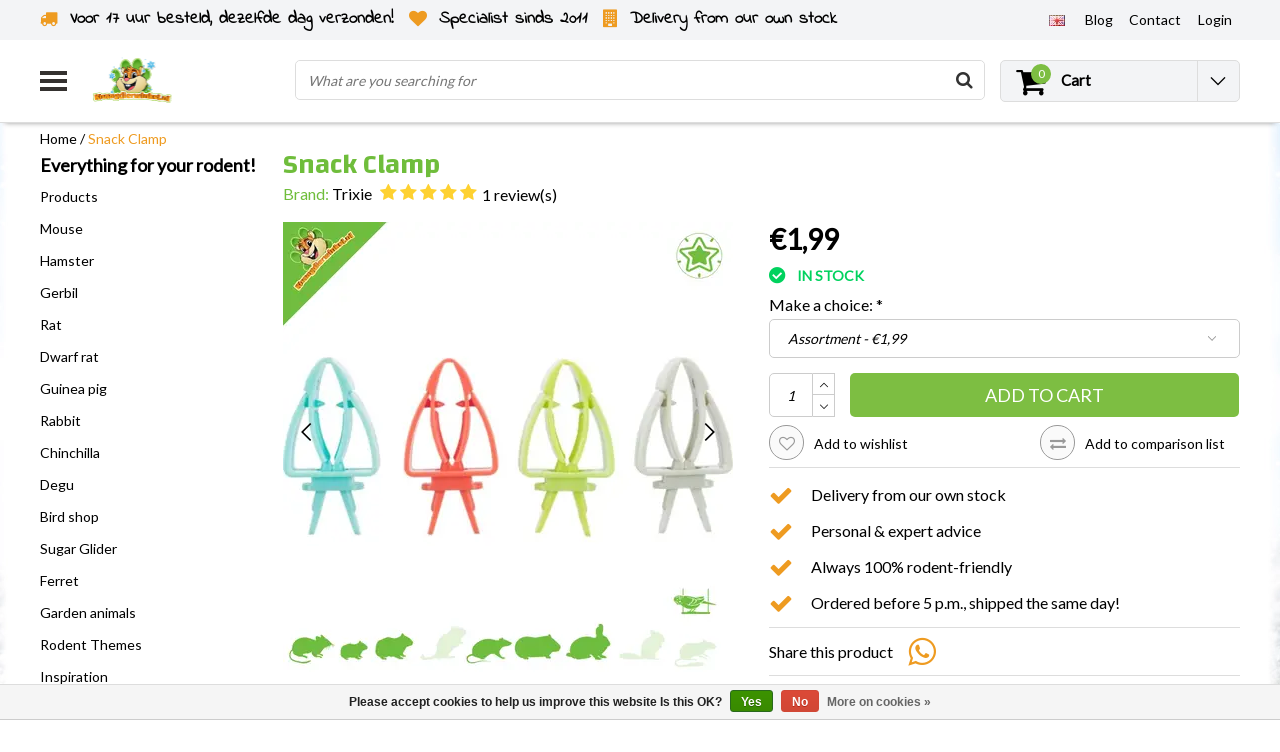

--- FILE ---
content_type: text/html;charset=utf-8
request_url: https://www.drdknaagdierwinkel.nl/en/ferplast-6300622.html
body_size: 30734
content:
<!DOCTYPE html>
<html lang="en">
    <link rel="preload" href="https://cdn.webshopapp.com/shops/36856/themes/138479/assets/jquery-3-1-1-min.js?2026010813263720201120112825" as="script">
  <script type="text/javascript" src="https://cdn.webshopapp.com/shops/36856/themes/138479/assets/jquery-3-1-1-min.js?2026010813263720201120112825"></script>
    <link rel="preload" href="https://cdn.webshopapp.com/shops/36856/themes/138479/assets/owl-carousel-min.js?2026010813263720201120112825" as="script">
  <script type="text/javascript" src="https://cdn.webshopapp.com/shops/36856/themes/138479/assets/owl-carousel-min.js?2026010813263720201120112825"></script>
  <head>
    <!--
    InStijl Media Ultimate Theme
    Theme by InStijl Media
    https://www.instijlmedia.nl
    
    If you are interested in our special offers or some customizaton, please contact us at info@instijlmedia.nl.
    -->
    <meta charset="utf-8"/>
<!-- [START] 'blocks/head.rain' -->
<!--

  (c) 2008-2026 Lightspeed Netherlands B.V.
  http://www.lightspeedhq.com
  Generated: 18-01-2026 @ 13:10:12

-->
<link rel="canonical" href="https://www.drdknaagdierwinkel.nl/en/ferplast-6300622.html"/>
<link rel="alternate" href="https://www.drdknaagdierwinkel.nl/en/index.rss" type="application/rss+xml" title="New products"/>
<link href="https://cdn.webshopapp.com/assets/cookielaw.css?2025-02-20" rel="stylesheet" type="text/css"/>
<meta name="robots" content="noodp,noydir"/>
<meta property="og:url" content="https://www.drdknaagdierwinkel.nl/en/ferplast-6300622.html?source=facebook"/>
<meta property="og:site_name" content="DRD Knaagdierwinkel® Rodentshop"/>
<meta property="og:title" content="Trixie Snack Clamp"/>
<meta property="og:description" content="Snack Clamp 2 pieces With this handy snack clamp you can hang treats and food for your rodent in the cage. The clamp is easy to attach to the bars of the cage a"/>
<meta property="og:image" content="https://cdn.webshopapp.com/shops/36856/files/472242041/trixie-snack-clamp.jpg"/>
<script src="https://app.dmws.plus/shop-assets/36856/dmws-plus-loader.js?id=22cebb2906af3ec0d4ae9448a4ed498d"></script>
<script>
//update head
</script>
<!--[if lt IE 9]>
<script src="https://cdn.webshopapp.com/assets/html5shiv.js?2025-02-20"></script>
<![endif]-->
<!-- [END] 'blocks/head.rain' -->
        <title>Trixie Snack Clamp | DRD Knaagdierwinkel® Rodentshop</title>
    <meta name="description" content="Snack Clamp 2 pieces With this handy snack clamp you can hang treats and food for your rodent in the cage. The clamp is easy to attach to the bars of the cage a" />
    <meta name="keywords" content="snack clip, clip, trixie, rodent, rabbit" />
    <meta http-equiv="X-UA-Compatible" content="IE=Edge">
    <meta name="viewport" content="width=device-width">
    <meta name="apple-mobile-web-app-capable" content="yes">
    <meta name="apple-mobile-web-app-status-bar-style" content="black">
    <meta property="fb:app_id" content="966242223397117"/>
        	<link rel="preload" href="https://cdn.webshopapp.com/shops/36856/files/472242041/450x450x2/trixie-snack-clamp.jpg" as="image">
  
<link rel="shortcut icon" href="https://cdn.webshopapp.com/shops/36856/themes/138479/v/1627305/assets/favicon.ico?20221204142204" type="image/x-icon" />

<link rel="preconnect" href="https://fonts.googleapis.com">
<link rel="preconnect" href="https://fonts.gstatic.com" crossorigin>
<link href='//fonts.googleapis.com/css?family=Lato:400,300,600|Changa:400,300,600' rel='preload' as="style">
<link href='//fonts.googleapis.com/css?family=Lato:400,300,600|Changa:400,300,600' rel='stylesheet' type='text/css'>

<link rel="preload" href="https://cdn.webshopapp.com/shops/36856/themes/138479/assets/stylesheet.css?2026010813263720201120112825" as="style" />
<link rel="stylesheet" type="text/css" href="https://cdn.webshopapp.com/shops/36856/themes/138479/assets/stylesheet.css?2026010813263720201120112825" />
<link rel="preload" href="https://cdn.webshopapp.com/shops/36856/themes/138479/assets/productpage.css?2026010813263720201120112825" as="style">
<link rel="stylesheet" type="text/css" href="https://cdn.webshopapp.com/shops/36856/themes/138479/assets/productpage.css?2026010813263720201120112825" />
<link rel="preload" href="https://cdn.webshopapp.com/shops/36856/themes/138479/assets/settings.css?2026010813263720201120112825" as="style">
<link rel="stylesheet" type="text/css" href="https://cdn.webshopapp.com/shops/36856/themes/138479/assets/settings.css?2026010813263720201120112825" />
<link rel="preload" href="https://cdn.webshopapp.com/shops/36856/themes/138479/assets/custom.css?2026010813263720201120112825" as="style"/>
<link rel="stylesheet" type="text/css" href="https://cdn.webshopapp.com/shops/36856/themes/138479/assets/custom.css?2026010813263720201120112825" />

<link rel="preload" href="https://cdn.webshopapp.com/shops/36856/themes/138479/assets/responsive.css?2026010813263720201120112825" as="style" />
<link rel="stylesheet" href="https://cdn.webshopapp.com/shops/36856/themes/138479/assets/responsive.css?2026010813263720201120112825" />

<script type="text/javascript">
  var template = 'pages/product.rain';
  var searchUrl = "https://www.drdknaagdierwinkel.nl/en/search/";
  var searchBar = 'live';
</script>    <script>var ism_blog = '0';</script>    <div id="fb-root"></div>
<script>(function(d, s, id) {
  var js, fjs = d.getElementsByTagName(s)[0];
  if (d.getElementById(id)) return;
  js = d.createElement(s); js.id = id;
  js.src = 'https://connect.facebook.net/nl_NL/sdk.js#xfbml=1&version=v3.0';
  fjs.parentNode.insertBefore(js, fjs);
}(document, 'script', 'facebook-jssdk'));</script>
    

<script>(function(w,d,s,r,n){w.TrustpilotObject=n;w[n]=w[n]||function(){(w[n].q=w[n].q||[]).push(arguments)}; a=d.createElement(s);a.async=1;a.src=r;a.type='text/java'+s;f=d.getElementsByTagName(s)[0]; f.parentNode.insertBefore(a,f)})(window,document,'script', 'https://invitejs.trustpilot.com/tp.min.js', 'tp'); tp('register', 'pf09JftSIbwPgfQy' );</script>
   </head>
  <body class="body osx webkit">
        <div id="wrapper" class="wrapper">  
            <div id="resMenu">
  
  <div class="menu-text">
    <strong>Menu</strong>
  </div>
  
  <div id="resNavCloser">
    <span class="pe-7s-close"></span>
  </div>
  
  <div class="clear"></div>
  
  <div id="resNav">
    <div class="search-mobile-bar"></div>
    <ul>
      <li class="item">
        <a href="https://www.drdknaagdierwinkel.nl/en/catalog/" title="catalog">
          All categories
        </a>
      </li>
            <li class="item">
        <a href="https://www.drdknaagdierwinkel.nl/en/products/" title="Products">Products</a>
                <span class="pe-7s-angle-down"></span>
        <ul>
                    <li class="item">
            <a href="https://www.drdknaagdierwinkel.nl/en/products/cage-equipment/" title="Cage Equipment">Cage Equipment</a>
                        <span class="pe-7s-angle-down"></span>
            <ul>
                            <li class="item">
                <a href="https://www.drdknaagdierwinkel.nl/en/products/cage-equipment/houses-12756841/" title="Houses">Houses</a>
              </li>
                            <li class="item">
                <a href="https://www.drdknaagdierwinkel.nl/en/products/cage-equipment/running-wheels/" title="Running wheels">Running wheels</a>
              </li>
                            <li class="item">
                <a href="https://www.drdknaagdierwinkel.nl/en/products/cage-equipment/hammocks/" title="Hammocks">Hammocks</a>
              </li>
                            <li class="item">
                <a href="https://www.drdknaagdierwinkel.nl/en/products/cage-equipment/sandboxes-for-rodents/" title="Sandboxes for rodents">Sandboxes for rodents</a>
              </li>
                            <li class="item">
                <a href="https://www.drdknaagdierwinkel.nl/en/products/cage-equipment/platforms-ladders/" title="Platforms &amp; Ladders">Platforms &amp; Ladders</a>
              </li>
                            <li class="item">
                <a href="https://www.drdknaagdierwinkel.nl/en/products/cage-equipment/pipes-tunnels/" title="Pipes &amp; Tunnels">Pipes &amp; Tunnels</a>
              </li>
                            <li class="item">
                <a href="https://www.drdknaagdierwinkel.nl/en/products/cage-equipment/feeding-bowls/" title="Feeding bowls">Feeding bowls</a>
              </li>
                            <li class="item">
                <a href="https://www.drdknaagdierwinkel.nl/en/products/cage-equipment/drinking-bottles-water-bowls/" title="Drinking bottles &amp; water bowls">Drinking bottles &amp; water bowls</a>
              </li>
                            <li class="item">
                <a href="https://www.drdknaagdierwinkel.nl/en/products/cage-equipment/toilets/" title="Toilets">Toilets</a>
              </li>
                          </ul>
                      </li>
                    <li class="item">
            <a href="https://www.drdknaagdierwinkel.nl/en/products/natural-rodent-furnishings/" title="Natural Rodent Furnishings">Natural Rodent Furnishings</a>
                        <span class="pe-7s-angle-down"></span>
            <ul>
                            <li class="item">
                <a href="https://www.drdknaagdierwinkel.nl/en/products/natural-rodent-furnishings/natural-design/" title="Natural design">Natural design</a>
              </li>
                            <li class="item">
                <a href="https://www.drdknaagdierwinkel.nl/en/products/natural-rodent-furnishings/cork-and-bamboo/" title="Cork and Bamboo">Cork and Bamboo</a>
              </li>
                            <li class="item">
                <a href="https://www.drdknaagdierwinkel.nl/en/products/natural-rodent-furnishings/hazelnut-birch-and-beech/" title="Hazelnut, Birch and Beech">Hazelnut, Birch and Beech</a>
              </li>
                            <li class="item">
                <a href="https://www.drdknaagdierwinkel.nl/en/products/natural-rodent-furnishings/mahogany-and-alder/" title="Mahogany and Alder">Mahogany and Alder</a>
              </li>
                            <li class="item">
                <a href="https://www.drdknaagdierwinkel.nl/en/products/natural-rodent-furnishings/willow/" title="Willow">Willow</a>
              </li>
                            <li class="item">
                <a href="https://www.drdknaagdierwinkel.nl/en/products/natural-rodent-furnishings/bark-wood/" title="Bark wood">Bark wood</a>
              </li>
                          </ul>
                      </li>
                    <li class="item">
            <a href="https://www.drdknaagdierwinkel.nl/en/products/rodent-plants/" title="Rodent Plants">Rodent Plants</a>
                        <span class="pe-7s-angle-down"></span>
            <ul>
                            <li class="item">
                <a href="https://www.drdknaagdierwinkel.nl/en/products/rodent-plants/dried-plants/" title="Dried Plants">Dried Plants</a>
              </li>
                            <li class="item">
                <a href="https://www.drdknaagdierwinkel.nl/en/products/rodent-plants/fresh-rodent-plants/" title="Fresh Rodent Plants">Fresh Rodent Plants</a>
              </li>
                            <li class="item">
                <a href="https://www.drdknaagdierwinkel.nl/en/products/rodent-plants/artificial-plants/" title="Artificial plants">Artificial plants</a>
              </li>
                          </ul>
                      </li>
                    <li class="item">
            <a href="https://www.drdknaagdierwinkel.nl/en/products/power-supply/" title="Power supply">Power supply</a>
                        <span class="pe-7s-angle-down"></span>
            <ul>
                            <li class="item">
                <a href="https://www.drdknaagdierwinkel.nl/en/products/power-supply/feed/" title="Feed">Feed</a>
              </li>
                            <li class="item">
                <a href="https://www.drdknaagdierwinkel.nl/en/products/power-supply/natural-pellet-free-food/" title="Natural Pellet-Free Food">Natural Pellet-Free Food</a>
              </li>
                            <li class="item">
                <a href="https://www.drdknaagdierwinkel.nl/en/products/power-supply/all-in-one-chunk-and-pellet-food/" title="All-in-one Chunk and Pellet Food">All-in-one Chunk and Pellet Food</a>
              </li>
                            <li class="item">
                <a href="https://www.drdknaagdierwinkel.nl/en/products/power-supply/grain-free-food/" title="Grain-free food">Grain-free food</a>
              </li>
                            <li class="item">
                <a href="https://www.drdknaagdierwinkel.nl/en/products/power-supply/junior-rodent-food/" title="Junior Rodent Food">Junior Rodent Food</a>
              </li>
                            <li class="item">
                <a href="https://www.drdknaagdierwinkel.nl/en/products/power-supply/special-diets-force-feeding/" title="Special diets &amp; force-feeding">Special diets &amp; force-feeding</a>
              </li>
                          </ul>
                      </li>
                    <li class="item">
            <a href="https://www.drdknaagdierwinkel.nl/en/products/rodent-and-rabbit-herbs/" title="Rodent and Rabbit Herbs">Rodent and Rabbit Herbs</a>
                        <span class="pe-7s-angle-down"></span>
            <ul>
                            <li class="item">
                <a href="https://www.drdknaagdierwinkel.nl/en/products/rodent-and-rabbit-herbs/rodent-herb-mixes/" title="Rodent Herb Mixes">Rodent Herb Mixes</a>
              </li>
                            <li class="item">
                <a href="https://www.drdknaagdierwinkel.nl/en/products/rodent-and-rabbit-herbs/dried-flowers/" title="Dried Flowers">Dried Flowers</a>
              </li>
                            <li class="item">
                <a href="https://www.drdknaagdierwinkel.nl/en/products/rodent-and-rabbit-herbs/dried-leaves/" title="Dried Leaves">Dried Leaves</a>
              </li>
                            <li class="item">
                <a href="https://www.drdknaagdierwinkel.nl/en/products/rodent-and-rabbit-herbs/dried-branches-and-stems/" title="Dried Branches and Stems">Dried Branches and Stems</a>
              </li>
                            <li class="item">
                <a href="https://www.drdknaagdierwinkel.nl/en/products/rodent-and-rabbit-herbs/dried-herb-roots/" title="Dried Herb Roots">Dried Herb Roots</a>
              </li>
                            <li class="item">
                <a href="https://www.drdknaagdierwinkel.nl/en/products/rodent-and-rabbit-herbs/herb-pellets/" title="Herb Pellets">Herb Pellets</a>
              </li>
                          </ul>
                      </li>
                    <li class="item">
            <a href="https://www.drdknaagdierwinkel.nl/en/products/rodent-material/" title="Rodent material">Rodent material</a>
                      </li>
                    <li class="item">
            <a href="https://www.drdknaagdierwinkel.nl/en/products/snacks/" title="Snacks">Snacks</a>
                        <span class="pe-7s-angle-down"></span>
            <ul>
                            <li class="item">
                <a href="https://www.drdknaagdierwinkel.nl/en/products/snacks/sweets-cookies/" title="Sweets &amp; Cookies">Sweets &amp; Cookies</a>
              </li>
                            <li class="item">
                <a href="https://www.drdknaagdierwinkel.nl/en/products/snacks/interactive-snacks/" title="Interactive Snacks">Interactive Snacks</a>
              </li>
                            <li class="item">
                <a href="https://www.drdknaagdierwinkel.nl/en/products/snacks/grain-free-snacks/" title="Grain-free Snacks">Grain-free Snacks</a>
              </li>
                            <li class="item">
                <a href="https://www.drdknaagdierwinkel.nl/en/products/snacks/herbal-snacks/" title="Herbal Snacks">Herbal Snacks</a>
              </li>
                            <li class="item">
                <a href="https://www.drdknaagdierwinkel.nl/en/products/snacks/dried-vegetables/" title="Dried Vegetables">Dried Vegetables</a>
              </li>
                            <li class="item">
                <a href="https://www.drdknaagdierwinkel.nl/en/products/snacks/dried-fruit/" title="Dried Fruit">Dried Fruit</a>
              </li>
                            <li class="item">
                <a href="https://www.drdknaagdierwinkel.nl/en/products/snacks/nuts/" title="Nuts">Nuts</a>
              </li>
                            <li class="item">
                <a href="https://www.drdknaagdierwinkel.nl/en/products/snacks/snack-sticks/" title="Snack Sticks">Snack Sticks</a>
              </li>
                            <li class="item">
                <a href="https://www.drdknaagdierwinkel.nl/en/products/snacks/seeds-nuts/" title="Seeds &amp; Nuts">Seeds &amp; Nuts</a>
              </li>
                            <li class="item">
                <a href="https://www.drdknaagdierwinkel.nl/en/products/snacks/animal-proteins/" title="Animal Proteins">Animal Proteins</a>
              </li>
                            <li class="item">
                <a href="https://www.drdknaagdierwinkel.nl/en/products/snacks/special-snacks/" title="Special Snacks">Special Snacks</a>
              </li>
                          </ul>
                      </li>
                    <li class="item">
            <a href="https://www.drdknaagdierwinkel.nl/en/products/hay-and-ruiven/" title="Hay and Ruiven">Hay and Ruiven</a>
                        <span class="pe-7s-angle-down"></span>
            <ul>
                            <li class="item">
                <a href="https://www.drdknaagdierwinkel.nl/en/products/hay-and-ruiven/hay/" title="Hay">Hay</a>
              </li>
                            <li class="item">
                <a href="https://www.drdknaagdierwinkel.nl/en/products/hay-and-ruiven/timothy-hooi/" title="Timothy Hooi">Timothy Hooi</a>
              </li>
                            <li class="item">
                <a href="https://www.drdknaagdierwinkel.nl/en/products/hay-and-ruiven/mountain-meadow-hay/" title="Mountain meadow hay">Mountain meadow hay</a>
              </li>
                            <li class="item">
                <a href="https://www.drdknaagdierwinkel.nl/en/products/hay-and-ruiven/herbal-hay/" title="Herbal hay">Herbal hay</a>
              </li>
                            <li class="item">
                <a href="https://www.drdknaagdierwinkel.nl/en/products/hay-and-ruiven/meadow-hay/" title="Meadow hay">Meadow hay</a>
              </li>
                            <li class="item">
                <a href="https://www.drdknaagdierwinkel.nl/en/products/hay-and-ruiven/fresh-grass-hay/" title="Fresh grass hay">Fresh grass hay</a>
              </li>
                            <li class="item">
                <a href="https://www.drdknaagdierwinkel.nl/en/products/hay-and-ruiven/hay-bales-and-chunks/" title="Hay bales and chunks">Hay bales and chunks</a>
              </li>
                            <li class="item">
                <a href="https://www.drdknaagdierwinkel.nl/en/products/hay-and-ruiven/hay-racks/" title="Hay racks">Hay racks</a>
              </li>
                            <li class="item">
                <a href="https://www.drdknaagdierwinkel.nl/en/products/hay-and-ruiven/hay-bags/" title="Hay bags">Hay bags</a>
              </li>
                          </ul>
                      </li>
                    <li class="item">
            <a href="https://www.drdknaagdierwinkel.nl/en/products/play-forage/" title="Play &amp; Forage">Play &amp; Forage</a>
                        <span class="pe-7s-angle-down"></span>
            <ul>
                            <li class="item">
                <a href="https://www.drdknaagdierwinkel.nl/en/products/play-forage/training-foraging/" title="Training &amp; Foraging">Training &amp; Foraging</a>
              </li>
                            <li class="item">
                <a href="https://www.drdknaagdierwinkel.nl/en/products/play-forage/hanging-toys/" title="Hanging Toys">Hanging Toys</a>
              </li>
                            <li class="item">
                <a href="https://www.drdknaagdierwinkel.nl/en/products/play-forage/demolition-toys/" title="Demolition Toys">Demolition Toys</a>
              </li>
                            <li class="item">
                <a href="https://www.drdknaagdierwinkel.nl/en/products/play-forage/balls-and-rollers/" title="Balls and Rollers">Balls and Rollers</a>
              </li>
                          </ul>
                      </li>
                    <li class="item">
            <a href="https://www.drdknaagdierwinkel.nl/en/products/ground-cover-nesting-material/" title="Ground cover &amp; nesting material">Ground cover &amp; nesting material</a>
                        <span class="pe-7s-angle-down"></span>
            <ul>
                            <li class="item">
                <a href="https://www.drdknaagdierwinkel.nl/en/products/ground-cover-nesting-material/ground-cover/" title="Ground cover">Ground cover</a>
              </li>
                            <li class="item">
                <a href="https://www.drdknaagdierwinkel.nl/en/products/ground-cover-nesting-material/cotton/" title="Cotton">Cotton</a>
              </li>
                            <li class="item">
                <a href="https://www.drdknaagdierwinkel.nl/en/products/ground-cover-nesting-material/paper-and-cardboard/" title="Paper and Cardboard">Paper and Cardboard</a>
              </li>
                            <li class="item">
                <a href="https://www.drdknaagdierwinkel.nl/en/products/ground-cover-nesting-material/hemp/" title="Hemp">Hemp</a>
              </li>
                            <li class="item">
                <a href="https://www.drdknaagdierwinkel.nl/en/products/ground-cover-nesting-material/wood/" title="Wood">Wood</a>
              </li>
                            <li class="item">
                <a href="https://www.drdknaagdierwinkel.nl/en/products/ground-cover-nesting-material/flax/" title="Flax">Flax</a>
              </li>
                            <li class="item">
                <a href="https://www.drdknaagdierwinkel.nl/en/products/ground-cover-nesting-material/sand/" title="Sand">Sand</a>
              </li>
                            <li class="item">
                <a href="https://www.drdknaagdierwinkel.nl/en/products/ground-cover-nesting-material/nesting-material/" title="Nesting material">Nesting material</a>
              </li>
                            <li class="item">
                <a href="https://www.drdknaagdierwinkel.nl/en/products/ground-cover-nesting-material/mats-and-puddle-mats/" title="Mats and Puddle Mats">Mats and Puddle Mats</a>
              </li>
                            <li class="item">
                <a href="https://www.drdknaagdierwinkel.nl/en/products/ground-cover-nesting-material/straw/" title="Straw">Straw</a>
              </li>
                          </ul>
                      </li>
                    <li class="item">
            <a href="https://www.drdknaagdierwinkel.nl/en/products/rodent-cages/" title="Rodent Cages">Rodent Cages</a>
                        <span class="pe-7s-angle-down"></span>
            <ul>
                            <li class="item">
                <a href="https://www.drdknaagdierwinkel.nl/en/products/rodent-cages/terrarium/" title="Terrarium">Terrarium</a>
              </li>
                            <li class="item">
                <a href="https://www.drdknaagdierwinkel.nl/en/products/rodent-cages/c-c-wire-cube-cages/" title="C&amp;C® Wire Cube Cages">C&amp;C® Wire Cube Cages</a>
              </li>
                            <li class="item">
                <a href="https://www.drdknaagdierwinkel.nl/en/products/rodent-cages/cages/" title="Cages">Cages</a>
              </li>
                            <li class="item">
                <a href="https://www.drdknaagdierwinkel.nl/en/products/rodent-cages/wooden-rodent-cages/" title="Wooden Rodent Cages">Wooden Rodent Cages</a>
              </li>
                          </ul>
                      </li>
                    <li class="item">
            <a href="https://www.drdknaagdierwinkel.nl/en/products/health-care/" title="Health &amp; Care">Health &amp; Care</a>
                        <span class="pe-7s-angle-down"></span>
            <ul>
                            <li class="item">
                <a href="https://www.drdknaagdierwinkel.nl/en/products/health-care/health/" title="Health">Health</a>
              </li>
                            <li class="item">
                <a href="https://www.drdknaagdierwinkel.nl/en/products/health-care/skin-and-coat-care/" title="Skin and Coat Care">Skin and Coat Care</a>
              </li>
                            <li class="item">
                <a href="https://www.drdknaagdierwinkel.nl/en/products/health-care/parasites-and-pests/" title="Parasites and Pests">Parasites and Pests</a>
              </li>
                            <li class="item">
                <a href="https://www.drdknaagdierwinkel.nl/en/products/health-care/vitamins-and-supplements/" title="Vitamins and supplements">Vitamins and supplements</a>
              </li>
                            <li class="item">
                <a href="https://www.drdknaagdierwinkel.nl/en/products/health-care/nail-care/" title="Nail care ">Nail care </a>
              </li>
                            <li class="item">
                <a href="https://www.drdknaagdierwinkel.nl/en/products/health-care/hygienically-clean/" title="Hygienically Clean">Hygienically Clean</a>
              </li>
                          </ul>
                      </li>
                    <li class="item">
            <a href="https://www.drdknaagdierwinkel.nl/en/products/outside/" title="Outside">Outside</a>
                        <span class="pe-7s-angle-down"></span>
            <ul>
                            <li class="item">
                <a href="https://www.drdknaagdierwinkel.nl/en/products/outside/transport-boxes/" title="Transport boxes">Transport boxes</a>
              </li>
                            <li class="item">
                <a href="https://www.drdknaagdierwinkel.nl/en/products/outside/run/" title="Run">Run</a>
              </li>
                          </ul>
                      </li>
                    <li class="item">
            <a href="https://www.drdknaagdierwinkel.nl/en/products/100-gnawing-proof-for-rodents/" title="100% gnawing-proof for rodents">100% gnawing-proof for rodents</a>
                      </li>
                    <li class="item">
            <a href="https://www.drdknaagdierwinkel.nl/en/products/diy/" title="DIY">DIY</a>
                      </li>
                    <li class="item">
            <a href="https://www.drdknaagdierwinkel.nl/en/products/winter-products/" title="Winter products">Winter products</a>
                      </li>
                    <li class="item">
            <a href="https://www.drdknaagdierwinkel.nl/en/products/summer-products-cooling/" title="Summer Products &amp; Cooling">Summer Products &amp; Cooling</a>
                      </li>
                    <li class="item">
            <a href="https://www.drdknaagdierwinkel.nl/en/products/packages/" title="Packages">Packages</a>
                      </li>
                    <li class="item">
            <a href="https://www.drdknaagdierwinkel.nl/en/products/gifts/" title="Gifts">Gifts</a>
                        <span class="pe-7s-angle-down"></span>
            <ul>
                            <li class="item">
                <a href="https://www.drdknaagdierwinkel.nl/en/products/gifts/calendars/" title="Calendars">Calendars</a>
              </li>
                            <li class="item">
                <a href="https://www.drdknaagdierwinkel.nl/en/products/gifts/watch-signs/" title="Watch signs">Watch signs</a>
              </li>
                            <li class="item">
                <a href="https://www.drdknaagdierwinkel.nl/en/products/gifts/clothing-accessories/" title="Clothing &amp; Accessories">Clothing &amp; Accessories</a>
              </li>
                            <li class="item">
                <a href="https://www.drdknaagdierwinkel.nl/en/products/gifts/mugs/" title="Mugs">Mugs</a>
              </li>
                            <li class="item">
                <a href="https://www.drdknaagdierwinkel.nl/en/products/gifts/christmas-gifts/" title="Christmas Gifts">Christmas Gifts</a>
              </li>
                          </ul>
                      </li>
                    <li class="item">
            <a href="https://www.drdknaagdierwinkel.nl/en/products/outlet/" title="Outlet">Outlet</a>
                      </li>
                    <li class="item">
            <a href="https://www.drdknaagdierwinkel.nl/en/products/free/" title="Free">Free</a>
                      </li>
                  </ul>
              </li>
            <li class="item">
        <a href="https://www.drdknaagdierwinkel.nl/en/mouse/" title="Mouse">Mouse</a>
                <span class="pe-7s-angle-down"></span>
        <ul>
                    <li class="item">
            <a href="https://www.drdknaagdierwinkel.nl/en/mouse/mice-ground-covering/" title="Mice Ground Covering">Mice Ground Covering</a>
                      </li>
                    <li class="item">
            <a href="https://www.drdknaagdierwinkel.nl/en/mouse/mouse-houses/" title="Mouse Houses">Mouse Houses</a>
                      </li>
                    <li class="item">
            <a href="https://www.drdknaagdierwinkel.nl/en/mouse/mouse-food/" title="Mouse food">Mouse food</a>
                      </li>
                    <li class="item">
            <a href="https://www.drdknaagdierwinkel.nl/en/mouse/mouse-running-wheels/" title="Mouse Running Wheels">Mouse Running Wheels</a>
                      </li>
                    <li class="item">
            <a href="https://www.drdknaagdierwinkel.nl/en/mouse/mice-playing-foraging/" title="Mice Playing &amp; Foraging">Mice Playing &amp; Foraging</a>
                      </li>
                    <li class="item">
            <a href="https://www.drdknaagdierwinkel.nl/en/mouse/mouse-hammocks/" title="Mouse Hammocks">Mouse Hammocks</a>
                      </li>
                    <li class="item">
            <a href="https://www.drdknaagdierwinkel.nl/en/mouse/mouse-tunnels/" title="Mouse Tunnels">Mouse Tunnels</a>
                      </li>
                    <li class="item">
            <a href="https://www.drdknaagdierwinkel.nl/en/mouse/mouse-platforms-ladders/" title="Mouse Platforms &amp; Ladders">Mouse Platforms &amp; Ladders</a>
                      </li>
                    <li class="item">
            <a href="https://www.drdknaagdierwinkel.nl/en/mouse/mouse-feeders/" title="Mouse Feeders">Mouse Feeders</a>
                      </li>
                    <li class="item">
            <a href="https://www.drdknaagdierwinkel.nl/en/mouse/mouse-drinking-bottles-water-bowls/" title="Mouse Drinking Bottles &amp; Water Bowls">Mouse Drinking Bottles &amp; Water Bowls</a>
                      </li>
                    <li class="item">
            <a href="https://www.drdknaagdierwinkel.nl/en/mouse/mouse-cage-accessories/" title="Mouse Cage Accessories">Mouse Cage Accessories</a>
                      </li>
                    <li class="item">
            <a href="https://www.drdknaagdierwinkel.nl/en/mouse/mice-nesting-material/" title="Mice Nesting Material ">Mice Nesting Material </a>
                      </li>
                    <li class="item">
            <a href="https://www.drdknaagdierwinkel.nl/en/mouse/mouse-snacks/" title="Mouse Snacks">Mouse Snacks</a>
                      </li>
                    <li class="item">
            <a href="https://www.drdknaagdierwinkel.nl/en/mouse/dried-fruit-and-vegetable-mouse/" title="Dried Fruit and Vegetable Mouse">Dried Fruit and Vegetable Mouse</a>
                      </li>
                    <li class="item">
            <a href="https://www.drdknaagdierwinkel.nl/en/mouse/mouse-hay-herbs-and-seeds/" title="Mouse Hay, Herbs and Seeds">Mouse Hay, Herbs and Seeds</a>
                      </li>
                    <li class="item">
            <a href="https://www.drdknaagdierwinkel.nl/en/mouse/mice-gnawing-material/" title="Mice Gnawing Material">Mice Gnawing Material</a>
                      </li>
                    <li class="item">
            <a href="https://www.drdknaagdierwinkel.nl/en/mouse/mice-health/" title="Mice Health">Mice Health</a>
                      </li>
                    <li class="item">
            <a href="https://www.drdknaagdierwinkel.nl/en/mouse/mouse-care/" title="Mouse Care">Mouse Care</a>
                      </li>
                    <li class="item">
            <a href="https://www.drdknaagdierwinkel.nl/en/mouse/mouse-transport-boxes/" title="Mouse Transport Boxes">Mouse Transport Boxes</a>
                      </li>
                    <li class="item">
            <a href="https://www.drdknaagdierwinkel.nl/en/mouse/mouse-cages/" title="Mouse cages">Mouse cages</a>
                      </li>
                    <li class="item">
            <a href="https://www.drdknaagdierwinkel.nl/en/mouse/mouse-packages/" title="Mouse Packages">Mouse Packages</a>
                      </li>
                    <li class="item">
            <a href="https://www.drdknaagdierwinkel.nl/en/mouse/mice-winter-products/" title="Mice Winter Products">Mice Winter Products</a>
                      </li>
                    <li class="item">
            <a href="https://www.drdknaagdierwinkel.nl/en/mouse/mice-information/" title="Mice Information">Mice Information</a>
                        <span class="pe-7s-angle-down"></span>
            <ul>
                            <li class="item">
                <a href="https://www.drdknaagdierwinkel.nl/en/mouse/mice-information/color-mouse-information/" title="Color mouse information">Color mouse information</a>
              </li>
                            <li class="item">
                <a href="https://www.drdknaagdierwinkel.nl/en/mouse/mice-information/african-harvest-mouse-information/" title="African Harvest Mouse Information">African Harvest Mouse Information</a>
              </li>
                            <li class="item">
                <a href="https://www.drdknaagdierwinkel.nl/en/mouse/mice-information/dormouse-information/" title="Dormouse information">Dormouse information</a>
              </li>
                            <li class="item">
                <a href="https://www.drdknaagdierwinkel.nl/en/mouse/mice-information/spiny-mouse-information/" title="Spiny mouse information">Spiny mouse information</a>
              </li>
                            <li class="item">
                <a href="https://www.drdknaagdierwinkel.nl/en/mouse/mice-information/vole-information/" title="Vole Information">Vole Information</a>
              </li>
                            <li class="item">
                <a href="https://www.drdknaagdierwinkel.nl/en/mouse/mice-information/dwarf-mouse-as-a-pet/" title="Dwarf mouse as a pet">Dwarf mouse as a pet</a>
              </li>
                          </ul>
                      </li>
                  </ul>
              </li>
            <li class="item">
        <a href="https://www.drdknaagdierwinkel.nl/en/hamster/" title="Hamster">Hamster</a>
                <span class="pe-7s-angle-down"></span>
        <ul>
                    <li class="item">
            <a href="https://www.drdknaagdierwinkel.nl/en/hamster/hamsterscaping/" title="Hamsterscaping">Hamsterscaping</a>
                        <span class="pe-7s-angle-down"></span>
            <ul>
                            <li class="item">
                <a href="https://www.drdknaagdierwinkel.nl/en/hamster/hamsterscaping/moss-for-hamster-scaping/" title="Moss for hamster scaping">Moss for hamster scaping</a>
              </li>
                          </ul>
                      </li>
                    <li class="item">
            <a href="https://www.drdknaagdierwinkel.nl/en/hamster/hamster-bedding/" title="Hamster Bedding">Hamster Bedding</a>
                      </li>
                    <li class="item">
            <a href="https://www.drdknaagdierwinkel.nl/en/hamster/hamster-houses/" title="Hamster houses">Hamster houses</a>
                        <span class="pe-7s-angle-down"></span>
            <ul>
                            <li class="item">
                <a href="https://www.drdknaagdierwinkel.nl/en/hamster/hamster-houses/syrian-hamster-houses/" title="Syrian Hamster Houses">Syrian Hamster Houses</a>
              </li>
                            <li class="item">
                <a href="https://www.drdknaagdierwinkel.nl/en/hamster/hamster-houses/houses-for-dwarf-hamsters/" title="Houses for Dwarf Hamsters">Houses for Dwarf Hamsters</a>
              </li>
                          </ul>
                      </li>
                    <li class="item">
            <a href="https://www.drdknaagdierwinkel.nl/en/hamster/hamster-nesting-material/" title="Hamster Nesting Material">Hamster Nesting Material</a>
                      </li>
                    <li class="item">
            <a href="https://www.drdknaagdierwinkel.nl/en/hamster/hamster-food/" title="Hamster food">Hamster food</a>
                      </li>
                    <li class="item">
            <a href="https://www.drdknaagdierwinkel.nl/en/hamster/hamster-snacks/" title="Hamster Snacks">Hamster Snacks</a>
                      </li>
                    <li class="item">
            <a href="https://www.drdknaagdierwinkel.nl/en/hamster/fresh-hamster-plants/" title="Fresh Hamster Plants">Fresh Hamster Plants</a>
                      </li>
                    <li class="item">
            <a href="https://www.drdknaagdierwinkel.nl/en/hamster/hamster-animal-proteins/" title="Hamster Animal Proteins">Hamster Animal Proteins</a>
                      </li>
                    <li class="item">
            <a href="https://www.drdknaagdierwinkel.nl/en/hamster/hamster-dried-fruit/" title="Hamster Dried Fruit">Hamster Dried Fruit</a>
                      </li>
                    <li class="item">
            <a href="https://www.drdknaagdierwinkel.nl/en/hamster/hamster-dried-vegetables/" title="Hamster Dried Vegetables">Hamster Dried Vegetables</a>
                      </li>
                    <li class="item">
            <a href="https://www.drdknaagdierwinkel.nl/en/hamster/hamster-gnawing-material/" title="Hamster Gnawing Material">Hamster Gnawing Material</a>
                      </li>
                    <li class="item">
            <a href="https://www.drdknaagdierwinkel.nl/en/hamster/hamster-running-wheels/" title="Hamster Running Wheels">Hamster Running Wheels</a>
                      </li>
                    <li class="item">
            <a href="https://www.drdknaagdierwinkel.nl/en/hamster/hamster-tunnels/" title="Hamster Tunnels">Hamster Tunnels</a>
                      </li>
                    <li class="item">
            <a href="https://www.drdknaagdierwinkel.nl/en/hamster/hamster-playing-foraging/" title="Hamster Playing &amp; Foraging">Hamster Playing &amp; Foraging</a>
                      </li>
                    <li class="item">
            <a href="https://www.drdknaagdierwinkel.nl/en/hamster/hamster-platforms-ladders/" title="Hamster Platforms &amp; Ladders">Hamster Platforms &amp; Ladders</a>
                      </li>
                    <li class="item">
            <a href="https://www.drdknaagdierwinkel.nl/en/hamster/hamster-food-bowl/" title="Hamster Food Bowl">Hamster Food Bowl</a>
                      </li>
                    <li class="item">
            <a href="https://www.drdknaagdierwinkel.nl/en/hamster/hamster-drinking-bottles-water-bowls/" title="Hamster Drinking Bottles &amp; Water Bowls">Hamster Drinking Bottles &amp; Water Bowls</a>
                      </li>
                    <li class="item">
            <a href="https://www.drdknaagdierwinkel.nl/en/hamster/hamster-sand-sand-bath/" title="Hamster Sand &amp; Sand Bath">Hamster Sand &amp; Sand Bath</a>
                      </li>
                    <li class="item">
            <a href="https://www.drdknaagdierwinkel.nl/en/hamster/hamster-summer-products/" title="Hamster Summer Products">Hamster Summer Products</a>
                      </li>
                    <li class="item">
            <a href="https://www.drdknaagdierwinkel.nl/en/hamster/hamster-care/" title="Hamster Care">Hamster Care</a>
                      </li>
                    <li class="item">
            <a href="https://www.drdknaagdierwinkel.nl/en/hamster/hamster-health/" title="Hamster Health">Hamster Health</a>
                      </li>
                    <li class="item">
            <a href="https://www.drdknaagdierwinkel.nl/en/hamster/hamster-cleaning-products/" title="Hamster Cleaning Products">Hamster Cleaning Products</a>
                      </li>
                    <li class="item">
            <a href="https://www.drdknaagdierwinkel.nl/en/hamster/hamster-herbs-and-seeds/" title="Hamster Herbs and Seeds">Hamster Herbs and Seeds</a>
                      </li>
                    <li class="item">
            <a href="https://www.drdknaagdierwinkel.nl/en/hamster/hamster-cages/" title="Hamster cages">Hamster cages</a>
                      </li>
                    <li class="item">
            <a href="https://www.drdknaagdierwinkel.nl/en/hamster/hamster-run/" title="Hamster Run">Hamster Run</a>
                      </li>
                    <li class="item">
            <a href="https://www.drdknaagdierwinkel.nl/en/hamster/hamster-transport-boxes/" title="Hamster Transport Boxes">Hamster Transport Boxes</a>
                      </li>
                    <li class="item">
            <a href="https://www.drdknaagdierwinkel.nl/en/hamster/hamster-cage-accessories/" title="Hamster Cage Accessories">Hamster Cage Accessories</a>
                      </li>
                    <li class="item">
            <a href="https://www.drdknaagdierwinkel.nl/en/hamster/hamster-packages/" title="Hamster Packages">Hamster Packages</a>
                      </li>
                    <li class="item">
            <a href="https://www.drdknaagdierwinkel.nl/en/hamster/hamster-information/" title="Hamster Information">Hamster Information</a>
                        <span class="pe-7s-angle-down"></span>
            <ul>
                            <li class="item">
                <a href="https://www.drdknaagdierwinkel.nl/en/hamster/hamster-information/roborovski-dwarf-hamster/" title="Roborovski Dwarf Hamster">Roborovski Dwarf Hamster</a>
              </li>
                            <li class="item">
                <a href="https://www.drdknaagdierwinkel.nl/en/hamster/hamster-information/russian-dwarf-hamster/" title="Russian Dwarf Hamster">Russian Dwarf Hamster</a>
              </li>
                            <li class="item">
                <a href="https://www.drdknaagdierwinkel.nl/en/hamster/hamster-information/campbells-dwarf-hamster/" title="Campbell&#039;s Dwarf Hamster">Campbell&#039;s Dwarf Hamster</a>
              </li>
                            <li class="item">
                <a href="https://www.drdknaagdierwinkel.nl/en/hamster/hamster-information/chinese-dwarf-hamster/" title="Chinese Dwarf Hamster">Chinese Dwarf Hamster</a>
              </li>
                            <li class="item">
                <a href="https://www.drdknaagdierwinkel.nl/en/hamster/hamster-information/difference-between-russian-dwarf-hamster-and-campb/" title="Difference between Russian dwarf hamster and Campbell&#039;s dwarf hamster">Difference between Russian dwarf hamster and Campbell&#039;s dwarf hamster</a>
              </li>
                            <li class="item">
                <a href="https://www.drdknaagdierwinkel.nl/en/hamster/hamster-information/difference-between-russian-dwarf-hamster-and-chine/" title="Difference between Russian dwarf hamster and Chinese dwarf hamster">Difference between Russian dwarf hamster and Chinese dwarf hamster</a>
              </li>
                            <li class="item">
                <a href="https://www.drdknaagdierwinkel.nl/en/hamster/hamster-information/hamster-golden-hamster/" title="Hamster (Golden hamster)">Hamster (Golden hamster)</a>
              </li>
                            <li class="item">
                <a href="https://www.drdknaagdierwinkel.nl/en/hamster/hamster-information/hamster-corn-wolf/" title="Hamster (Corn Wolf)">Hamster (Corn Wolf)</a>
              </li>
                            <li class="item">
                <a href="https://www.drdknaagdierwinkel.nl/en/hamster/hamster-information/hamster-cage-selection-guide/" title="Hamster cage selection guide">Hamster cage selection guide</a>
              </li>
                            <li class="item">
                <a href="https://www.drdknaagdierwinkel.nl/en/hamster/hamster-information/hamster-bedding-selection-guide/" title="Hamster bedding selection guide">Hamster bedding selection guide</a>
              </li>
                            <li class="item">
                <a href="https://www.drdknaagdierwinkel.nl/en/hamster/hamster-information/hamster-furnishing-selection-guide/" title="Hamster furnishing selection guide">Hamster furnishing selection guide</a>
              </li>
                            <li class="item">
                <a href="https://www.drdknaagdierwinkel.nl/en/hamster/hamster-information/hamster-exercise-wheel-selection-guide/" title="Hamster exercise wheel selection guide">Hamster exercise wheel selection guide</a>
              </li>
                            <li class="item">
                <a href="https://www.drdknaagdierwinkel.nl/en/hamster/hamster-information/hamster-food-selection-guide/" title="Hamster food selection guide">Hamster food selection guide</a>
              </li>
                            <li class="item">
                <a href="https://www.drdknaagdierwinkel.nl/en/hamster/hamster-information/dwarf-hamster-food-selection-guide/" title="Dwarf hamster food selection guide">Dwarf hamster food selection guide</a>
              </li>
                            <li class="item">
                <a href="https://www.drdknaagdierwinkel.nl/en/hamster/hamster-information/hamster-snack-selection-guide/" title="Hamster snack selection guide">Hamster snack selection guide</a>
              </li>
                            <li class="item">
                <a href="https://www.drdknaagdierwinkel.nl/en/hamster/hamster-information/animal-protein-selection-guide-hamster-dwarf-hamst/" title="Animal protein selection guide (hamster &amp; dwarf hamster)">Animal protein selection guide (hamster &amp; dwarf hamster)</a>
              </li>
                            <li class="item">
                <a href="https://www.drdknaagdierwinkel.nl/en/hamster/hamster-information/taming-a-hamster/" title="Taming a hamster">Taming a hamster</a>
              </li>
                            <li class="item">
                <a href="https://www.drdknaagdierwinkel.nl/en/hamster/hamster-information/hamster-sand-bath-selection-guide/" title="Hamster sand bath selection guide">Hamster sand bath selection guide</a>
              </li>
                            <li class="item">
                <a href="https://www.drdknaagdierwinkel.nl/en/hamster/hamster-information/prevent-hamster-biting/" title="Prevent hamster biting">Prevent hamster biting</a>
              </li>
                            <li class="item">
                <a href="https://www.drdknaagdierwinkel.nl/en/hamster/hamster-information/hamster-run-safe/" title="Hamster run safe">Hamster run safe</a>
              </li>
                            <li class="item">
                <a href="https://www.drdknaagdierwinkel.nl/en/hamster/hamster-information/cutting-hamster-nails/" title="Cutting hamster nails">Cutting hamster nails</a>
              </li>
                            <li class="item">
                <a href="https://www.drdknaagdierwinkel.nl/en/hamster/hamster-information/hamster-sleeping-waking-up/" title="Hamster sleeping &amp; waking up">Hamster sleeping &amp; waking up</a>
              </li>
                            <li class="item">
                <a href="https://www.drdknaagdierwinkel.nl/en/hamster/hamster-information/cleaning-a-hamster-cage/" title="Cleaning a hamster cage">Cleaning a hamster cage</a>
              </li>
                            <li class="item">
                <a href="https://www.drdknaagdierwinkel.nl/en/hamster/hamster-information/hamster-weight-condition/" title="Hamster weight &amp; condition">Hamster weight &amp; condition</a>
              </li>
                            <li class="item">
                <a href="https://www.drdknaagdierwinkel.nl/en/hamster/hamster-information/hamster-ball-good-idea-for-a-hamster/" title="Hamster Ball: Good Idea for a Hamster?">Hamster Ball: Good Idea for a Hamster?</a>
              </li>
                            <li class="item">
                <a href="https://www.drdknaagdierwinkel.nl/en/hamster/hamster-information/hamsterscaping-for-beginners/" title="Hamsterscaping for beginners">Hamsterscaping for beginners</a>
              </li>
                            <li class="item">
                <a href="https://www.drdknaagdierwinkel.nl/en/hamster/hamster-information/keeping-golden-hamsters-together/" title="Keeping golden hamsters together?">Keeping golden hamsters together?</a>
              </li>
                            <li class="item">
                <a href="https://www.drdknaagdierwinkel.nl/en/hamster/hamster-information/buying-a-golden-hamster/" title="Buying a golden hamster">Buying a golden hamster</a>
              </li>
                          </ul>
                      </li>
                  </ul>
              </li>
            <li class="item">
        <a href="https://www.drdknaagdierwinkel.nl/en/gerbil/" title="Gerbil">Gerbil</a>
                <span class="pe-7s-angle-down"></span>
        <ul>
                    <li class="item">
            <a href="https://www.drdknaagdierwinkel.nl/en/gerbil/gerbilscaping/" title="Gerbilscaping">Gerbilscaping</a>
                      </li>
                    <li class="item">
            <a href="https://www.drdknaagdierwinkel.nl/en/gerbil/gerbil-ground-covering/" title="Gerbil Ground Covering">Gerbil Ground Covering</a>
                      </li>
                    <li class="item">
            <a href="https://www.drdknaagdierwinkel.nl/en/gerbil/gerbil-food/" title="Gerbil food">Gerbil food</a>
                      </li>
                    <li class="item">
            <a href="https://www.drdknaagdierwinkel.nl/en/gerbil/gerbil-hay-herbs-and-seeds/" title="Gerbil Hay, Herbs and Seeds">Gerbil Hay, Herbs and Seeds</a>
                      </li>
                    <li class="item">
            <a href="https://www.drdknaagdierwinkel.nl/en/gerbil/fresh-gerbil-plants/" title="Fresh Gerbil Plants">Fresh Gerbil Plants</a>
                      </li>
                    <li class="item">
            <a href="https://www.drdknaagdierwinkel.nl/en/gerbil/gerbil-snacks/" title="Gerbil Snacks">Gerbil Snacks</a>
                      </li>
                    <li class="item">
            <a href="https://www.drdknaagdierwinkel.nl/en/gerbil/gerbil-houses/" title="Gerbil Houses">Gerbil Houses</a>
                      </li>
                    <li class="item">
            <a href="https://www.drdknaagdierwinkel.nl/en/gerbil/gerbil-tunnels/" title="Gerbil Tunnels">Gerbil Tunnels</a>
                      </li>
                    <li class="item">
            <a href="https://www.drdknaagdierwinkel.nl/en/gerbil/gerbil-sandbox/" title="Gerbil Sandbox">Gerbil Sandbox</a>
                      </li>
                    <li class="item">
            <a href="https://www.drdknaagdierwinkel.nl/en/gerbil/gerbil-gnawing-material/" title="Gerbil Gnawing Material">Gerbil Gnawing Material</a>
                      </li>
                    <li class="item">
            <a href="https://www.drdknaagdierwinkel.nl/en/gerbil/gerbil-wheels/" title="Gerbil Wheels">Gerbil Wheels</a>
                      </li>
                    <li class="item">
            <a href="https://www.drdknaagdierwinkel.nl/en/gerbil/gerbil-play-forage/" title="Gerbil Play &amp; Forage">Gerbil Play &amp; Forage</a>
                      </li>
                    <li class="item">
            <a href="https://www.drdknaagdierwinkel.nl/en/gerbil/gerbil-platforms-ladders/" title="Gerbil Platforms &amp; Ladders">Gerbil Platforms &amp; Ladders</a>
                      </li>
                    <li class="item">
            <a href="https://www.drdknaagdierwinkel.nl/en/gerbil/gerbil-nesting-material/" title="Gerbil Nesting Material">Gerbil Nesting Material</a>
                      </li>
                    <li class="item">
            <a href="https://www.drdknaagdierwinkel.nl/en/gerbil/gerbil-food-bowls/" title="Gerbil Food Bowls">Gerbil Food Bowls</a>
                      </li>
                    <li class="item">
            <a href="https://www.drdknaagdierwinkel.nl/en/gerbil/gerbil-drinking-bottles-water-bowls/" title="Gerbil Drinking Bottles &amp; Water Bowls">Gerbil Drinking Bottles &amp; Water Bowls</a>
                      </li>
                    <li class="item">
            <a href="https://www.drdknaagdierwinkel.nl/en/gerbil/gerbil-care/" title="Gerbil Care">Gerbil Care</a>
                      </li>
                    <li class="item">
            <a href="https://www.drdknaagdierwinkel.nl/en/gerbil/gerbil-health/" title="Gerbil Health">Gerbil Health</a>
                      </li>
                    <li class="item">
            <a href="https://www.drdknaagdierwinkel.nl/en/gerbil/gerbil-transport-boxes/" title="Gerbil Transport Boxes">Gerbil Transport Boxes</a>
                      </li>
                    <li class="item">
            <a href="https://www.drdknaagdierwinkel.nl/en/gerbil/gerbil-cage/" title="Gerbil Cage">Gerbil Cage</a>
                      </li>
                    <li class="item">
            <a href="https://www.drdknaagdierwinkel.nl/en/gerbil/gerbil-packages/" title="Gerbil Packages">Gerbil Packages</a>
                      </li>
                    <li class="item">
            <a href="https://www.drdknaagdierwinkel.nl/en/gerbil/gerbil-gifts/" title="Gerbil Gifts">Gerbil Gifts</a>
                      </li>
                    <li class="item">
            <a href="https://www.drdknaagdierwinkel.nl/en/gerbil/gerbil-summer-products/" title="Gerbil Summer Products">Gerbil Summer Products</a>
                      </li>
                    <li class="item">
            <a href="https://www.drdknaagdierwinkel.nl/en/gerbil/gerbil-winter-products/" title="Gerbil Winter Products">Gerbil Winter Products</a>
                      </li>
                    <li class="item">
            <a href="https://www.drdknaagdierwinkel.nl/en/gerbil/gerbil-information/" title="Gerbil Information">Gerbil Information</a>
                        <span class="pe-7s-angle-down"></span>
            <ul>
                            <li class="item">
                <a href="https://www.drdknaagdierwinkel.nl/en/gerbil/gerbil-information/fat-tailed-gerbil/" title="Fat-tailed gerbil">Fat-tailed gerbil</a>
              </li>
                            <li class="item">
                <a href="https://www.drdknaagdierwinkel.nl/en/gerbil/gerbil-information/mongolian-gerbil/" title="Mongolian Gerbil">Mongolian Gerbil</a>
              </li>
                            <li class="item">
                <a href="https://www.drdknaagdierwinkel.nl/en/gerbil/gerbil-information/persian-gerbil-information/" title="Persian Gerbil information">Persian Gerbil information</a>
              </li>
                            <li class="item">
                <a href="https://www.drdknaagdierwinkel.nl/en/gerbil/gerbil-information/gerbil-habitat-design-selection-guide/" title="Gerbil habitat design selection guide">Gerbil habitat design selection guide</a>
              </li>
                            <li class="item">
                <a href="https://www.drdknaagdierwinkel.nl/en/gerbil/gerbil-information/gerbil-food-selection-guide/" title="Gerbil food selection guide">Gerbil food selection guide</a>
              </li>
                            <li class="item">
                <a href="https://www.drdknaagdierwinkel.nl/en/gerbil/gerbil-information/gerbil-bedding-selection-guide/" title="Gerbil Bedding Selection Guide">Gerbil Bedding Selection Guide</a>
              </li>
                            <li class="item">
                <a href="https://www.drdknaagdierwinkel.nl/en/gerbil/gerbil-information/gerbil-sand-bath-sandbox-selection-guide/" title="Gerbil sand bath &amp; sandbox selection guide">Gerbil sand bath &amp; sandbox selection guide</a>
              </li>
                            <li class="item">
                <a href="https://www.drdknaagdierwinkel.nl/en/gerbil/gerbil-information/gerbil-furnishing-enrichment-selection-guide/" title="Gerbil furnishing &amp; enrichment selection guide">Gerbil furnishing &amp; enrichment selection guide</a>
              </li>
                            <li class="item">
                <a href="https://www.drdknaagdierwinkel.nl/en/gerbil/gerbil-information/algerian-gerbil-as-a-pet/" title="Algerian gerbil as a pet">Algerian gerbil as a pet</a>
              </li>
                            <li class="item">
                <a href="https://www.drdknaagdierwinkel.nl/en/gerbil/gerbil-information/giant-egyptian-mouse-as-a-pet/" title="Giant Egyptian mouse as a pet">Giant Egyptian mouse as a pet</a>
              </li>
                            <li class="item">
                <a href="https://www.drdknaagdierwinkel.nl/en/gerbil/gerbil-information/harringtons-gerbil-as-a-pet/" title="Harrington&#039;s gerbil as a pet">Harrington&#039;s gerbil as a pet</a>
              </li>
                          </ul>
                      </li>
                  </ul>
              </li>
            <li class="item">
        <a href="https://www.drdknaagdierwinkel.nl/en/rat/" title="Rat">Rat</a>
                <span class="pe-7s-angle-down"></span>
        <ul>
                    <li class="item">
            <a href="https://www.drdknaagdierwinkel.nl/en/rat/rats-ground-cover/" title="Rats Ground Cover">Rats Ground Cover</a>
                      </li>
                    <li class="item">
            <a href="https://www.drdknaagdierwinkel.nl/en/rat/ratscaping/" title="Ratscaping">Ratscaping</a>
                      </li>
                    <li class="item">
            <a href="https://www.drdknaagdierwinkel.nl/en/rat/rat-digger-bucket/" title="Rat Digger Bucket">Rat Digger Bucket</a>
                      </li>
                    <li class="item">
            <a href="https://www.drdknaagdierwinkel.nl/en/rat/rat-food/" title="Rat food">Rat food</a>
                      </li>
                    <li class="item">
            <a href="https://www.drdknaagdierwinkel.nl/en/rat/rat-pellets/" title="Rat Pellets">Rat Pellets</a>
                      </li>
                    <li class="item">
            <a href="https://www.drdknaagdierwinkel.nl/en/rat/rat-snacks/" title="Rat Snacks">Rat Snacks</a>
                      </li>
                    <li class="item">
            <a href="https://www.drdknaagdierwinkel.nl/en/rat/dried-fruit-and-vegetables-rat/" title="Dried Fruit and Vegetables Rat">Dried Fruit and Vegetables Rat</a>
                      </li>
                    <li class="item">
            <a href="https://www.drdknaagdierwinkel.nl/en/rat/rat-gnawing-material/" title="Rat Gnawing Material">Rat Gnawing Material</a>
                      </li>
                    <li class="item">
            <a href="https://www.drdknaagdierwinkel.nl/en/rat/rat-houses/" title="Rat Houses">Rat Houses</a>
                      </li>
                    <li class="item">
            <a href="https://www.drdknaagdierwinkel.nl/en/rat/rat-running-wheels/" title="Rat Running Wheels">Rat Running Wheels</a>
                      </li>
                    <li class="item">
            <a href="https://www.drdknaagdierwinkel.nl/en/rat/rat-hammocks/" title="Rat Hammocks">Rat Hammocks</a>
                      </li>
                    <li class="item">
            <a href="https://www.drdknaagdierwinkel.nl/en/rat/rats-playing-foraging/" title="Rats Playing &amp; Foraging">Rats Playing &amp; Foraging</a>
                      </li>
                    <li class="item">
            <a href="https://www.drdknaagdierwinkel.nl/en/rat/rat-tunnels-tubes/" title="Rat Tunnels &amp; Tubes">Rat Tunnels &amp; Tubes</a>
                      </li>
                    <li class="item">
            <a href="https://www.drdknaagdierwinkel.nl/en/rat/rat-platforms-ladders/" title="Rat Platforms &amp; Ladders">Rat Platforms &amp; Ladders</a>
                      </li>
                    <li class="item">
            <a href="https://www.drdknaagdierwinkel.nl/en/rat/rat-nesting-material-cushions-baskets/" title="Rat Nesting Material, Cushions &amp; Baskets">Rat Nesting Material, Cushions &amp; Baskets</a>
                      </li>
                    <li class="item">
            <a href="https://www.drdknaagdierwinkel.nl/en/rat/rat-food-bowls/" title="Rat Food Bowls">Rat Food Bowls</a>
                      </li>
                    <li class="item">
            <a href="https://www.drdknaagdierwinkel.nl/en/rat/rat-drinking-bottles-water-bowls/" title="Rat Drinking Bottles &amp; Water Bowls">Rat Drinking Bottles &amp; Water Bowls</a>
                      </li>
                    <li class="item">
            <a href="https://www.drdknaagdierwinkel.nl/en/rat/rat-toilets/" title="Rat Toilets">Rat Toilets</a>
                      </li>
                    <li class="item">
            <a href="https://www.drdknaagdierwinkel.nl/en/rat/rat-puddle-mats/" title="Rat Puddle Mats">Rat Puddle Mats</a>
                      </li>
                    <li class="item">
            <a href="https://www.drdknaagdierwinkel.nl/en/rat/rat-care/" title="Rat Care">Rat Care</a>
                      </li>
                    <li class="item">
            <a href="https://www.drdknaagdierwinkel.nl/en/rat/rat-health/" title="Rat Health">Rat Health</a>
                      </li>
                    <li class="item">
            <a href="https://www.drdknaagdierwinkel.nl/en/rat/rat-herbs-and-seeds/" title="Rat Herbs and Seeds">Rat Herbs and Seeds</a>
                      </li>
                    <li class="item">
            <a href="https://www.drdknaagdierwinkel.nl/en/rat/rat-transport-box/" title="Rat Transport Box">Rat Transport Box</a>
                      </li>
                    <li class="item">
            <a href="https://www.drdknaagdierwinkel.nl/en/rat/rat-cage-accessories/" title="Rat Cage Accessories">Rat Cage Accessories</a>
                      </li>
                    <li class="item">
            <a href="https://www.drdknaagdierwinkel.nl/en/rat/rat-cages/" title="Rat cages">Rat cages</a>
                      </li>
                    <li class="item">
            <a href="https://www.drdknaagdierwinkel.nl/en/rat/rat-packages/" title="Rat Packages">Rat Packages</a>
                      </li>
                    <li class="item">
            <a href="https://www.drdknaagdierwinkel.nl/en/rat/rats-winter-products/" title="Rats Winter Products">Rats Winter Products</a>
                      </li>
                    <li class="item">
            <a href="https://www.drdknaagdierwinkel.nl/en/rat/rats-summer-products/" title="Rats Summer Products">Rats Summer Products</a>
                      </li>
                    <li class="item">
            <a href="https://www.drdknaagdierwinkel.nl/en/rat/rats-information/" title="Rats Information">Rats Information</a>
                        <span class="pe-7s-angle-down"></span>
            <ul>
                            <li class="item">
                <a href="https://www.drdknaagdierwinkel.nl/en/rat/rats-information/rat-cage-selection-guide/" title="Rat cage selection guide">Rat cage selection guide</a>
              </li>
                            <li class="item">
                <a href="https://www.drdknaagdierwinkel.nl/en/rat/rats-information/rat-bedding-selection-guide/" title="Rat bedding selection guide">Rat bedding selection guide</a>
              </li>
                            <li class="item">
                <a href="https://www.drdknaagdierwinkel.nl/en/rat/rats-information/rat-food-selection-guide/" title="Rat food selection guide">Rat food selection guide</a>
              </li>
                            <li class="item">
                <a href="https://www.drdknaagdierwinkel.nl/en/rat/rats-information/rats-mating/" title="Rats mating">Rats mating</a>
              </li>
                            <li class="item">
                <a href="https://www.drdknaagdierwinkel.nl/en/rat/rats-information/how-to-potty-train-rats/" title="How to potty train rats">How to potty train rats</a>
              </li>
                            <li class="item">
                <a href="https://www.drdknaagdierwinkel.nl/en/rat/rats-information/taming-rats/" title="Taming rats">Taming rats</a>
              </li>
                            <li class="item">
                <a href="https://www.drdknaagdierwinkel.nl/en/rat/rats-information/rat-as-a-pet/" title="Rat as a pet">Rat as a pet</a>
              </li>
                          </ul>
                      </li>
                  </ul>
              </li>
            <li class="item">
        <a href="https://www.drdknaagdierwinkel.nl/en/dwarf-rat/" title="Dwarf rat">Dwarf rat</a>
                <span class="pe-7s-angle-down"></span>
        <ul>
                    <li class="item">
            <a href="https://www.drdknaagdierwinkel.nl/en/dwarf-rat/dwarf-rats-ground-cover/" title="Dwarf Rats Ground Cover">Dwarf Rats Ground Cover</a>
                      </li>
                    <li class="item">
            <a href="https://www.drdknaagdierwinkel.nl/en/dwarf-rat/dwarf-rats-ratscaping/" title="Dwarf Rats Ratscaping">Dwarf Rats Ratscaping</a>
                      </li>
                    <li class="item">
            <a href="https://www.drdknaagdierwinkel.nl/en/dwarf-rat/dwarf-rat-food/" title="Dwarf rat food">Dwarf rat food</a>
                      </li>
                    <li class="item">
            <a href="https://www.drdknaagdierwinkel.nl/en/dwarf-rat/dwarf-rats-running-wheels/" title="Dwarf Rats Running Wheels">Dwarf Rats Running Wheels</a>
                      </li>
                    <li class="item">
            <a href="https://www.drdknaagdierwinkel.nl/en/dwarf-rat/dwarf-rat-cage/" title="Dwarf rat cage">Dwarf rat cage</a>
                      </li>
                    <li class="item">
            <a href="https://www.drdknaagdierwinkel.nl/en/dwarf-rat/dwarf-rat-houses/" title="Dwarf Rat Houses">Dwarf Rat Houses</a>
                      </li>
                    <li class="item">
            <a href="https://www.drdknaagdierwinkel.nl/en/dwarf-rat/dwarf-rat-information/" title="Dwarf rat information">Dwarf rat information</a>
                        <span class="pe-7s-angle-down"></span>
            <ul>
                            <li class="item">
                <a href="https://www.drdknaagdierwinkel.nl/en/dwarf-rat/dwarf-rat-information/buy-dwarf-rat/" title="Buy dwarf rat">Buy dwarf rat</a>
              </li>
                            <li class="item">
                <a href="https://www.drdknaagdierwinkel.nl/en/dwarf-rat/dwarf-rat-information/dwarf-rats-as-pets/" title="Dwarf rats as pets">Dwarf rats as pets</a>
              </li>
                          </ul>
                      </li>
                  </ul>
              </li>
            <li class="item">
        <a href="https://www.drdknaagdierwinkel.nl/en/guinea-pig/" title="Guinea pig">Guinea pig</a>
                <span class="pe-7s-angle-down"></span>
        <ul>
                    <li class="item">
            <a href="https://www.drdknaagdierwinkel.nl/en/guinea-pig/guinea-pig-bedding/" title="Guinea Pig Bedding">Guinea Pig Bedding</a>
                        <span class="pe-7s-angle-down"></span>
            <ul>
                            <li class="item">
                <a href="https://www.drdknaagdierwinkel.nl/en/guinea-pig/guinea-pig-bedding/ground-cover-for-long-haired-guinea-pigs/" title="Ground cover for long-haired guinea pigs">Ground cover for long-haired guinea pigs</a>
              </li>
                          </ul>
                      </li>
                    <li class="item">
            <a href="https://www.drdknaagdierwinkel.nl/en/guinea-pig/guinea-pig-floor-mats-and-urine-mats/" title="Guinea Pig Floor Mats and Urine Mats">Guinea Pig Floor Mats and Urine Mats</a>
                      </li>
                    <li class="item">
            <a href="https://www.drdknaagdierwinkel.nl/en/guinea-pig/guinea-pig-food-and-nutrition/" title="Guinea pig food and nutrition">Guinea pig food and nutrition</a>
                        <span class="pe-7s-angle-down"></span>
            <ul>
                            <li class="item">
                <a href="https://www.drdknaagdierwinkel.nl/en/guinea-pig/guinea-pig-food-and-nutrition/guinea-pig-food/" title="Guinea pig food">Guinea pig food</a>
              </li>
                            <li class="item">
                <a href="https://www.drdknaagdierwinkel.nl/en/guinea-pig/guinea-pig-food-and-nutrition/supreme-guinea-pig-food-selective/" title="Supreme Guinea Pig Food (Selective)">Supreme Guinea Pig Food (Selective)</a>
              </li>
                            <li class="item">
                <a href="https://www.drdknaagdierwinkel.nl/en/guinea-pig/guinea-pig-food-and-nutrition/guinea-pig-all-in-one-chunks-and-pellet-food/" title="Guinea Pig All-in-one Chunks and Pellet Food">Guinea Pig All-in-one Chunks and Pellet Food</a>
              </li>
                            <li class="item">
                <a href="https://www.drdknaagdierwinkel.nl/en/guinea-pig/guinea-pig-food-and-nutrition/mixed-and-natural-guinea-pig-food/" title="Mixed and Natural Guinea Pig Food">Mixed and Natural Guinea Pig Food</a>
              </li>
                            <li class="item">
                <a href="https://www.drdknaagdierwinkel.nl/en/guinea-pig/guinea-pig-food-and-nutrition/grain-free-guinea-pig-food/" title="Grain-free Guinea Pig Food">Grain-free Guinea Pig Food</a>
              </li>
                            <li class="item">
                <a href="https://www.drdknaagdierwinkel.nl/en/guinea-pig/guinea-pig-food-and-nutrition/guinea-pig-special-food-and-force-feeding/" title="Guinea Pig Special Food and Force Feeding">Guinea Pig Special Food and Force Feeding</a>
              </li>
                          </ul>
                      </li>
                    <li class="item">
            <a href="https://www.drdknaagdierwinkel.nl/en/guinea-pig/guinea-pig-pellets/" title="Guinea Pig Pellets">Guinea Pig Pellets</a>
                      </li>
                    <li class="item">
            <a href="https://www.drdknaagdierwinkel.nl/en/guinea-pig/guinea-pig-herbs/" title="Guinea Pig Herbs">Guinea Pig Herbs</a>
                        <span class="pe-7s-angle-down"></span>
            <ul>
                            <li class="item">
                <a href="https://www.drdknaagdierwinkel.nl/en/guinea-pig/guinea-pig-herbs/dried-guinea-pig-herbs/" title="Dried Guinea Pig Herbs">Dried Guinea Pig Herbs</a>
              </li>
                            <li class="item">
                <a href="https://www.drdknaagdierwinkel.nl/en/guinea-pig/guinea-pig-herbs/guinea-pig-herb-toys/" title="Guinea Pig Herb Toys">Guinea Pig Herb Toys</a>
              </li>
                            <li class="item">
                <a href="https://www.drdknaagdierwinkel.nl/en/guinea-pig/guinea-pig-herbs/dried-guinea-pig-leaves/" title="Dried Guinea Pig Leaves">Dried Guinea Pig Leaves</a>
              </li>
                            <li class="item">
                <a href="https://www.drdknaagdierwinkel.nl/en/guinea-pig/guinea-pig-herbs/dried-guinea-pig-flowers/" title="Dried Guinea Pig Flowers">Dried Guinea Pig Flowers</a>
              </li>
                            <li class="item">
                <a href="https://www.drdknaagdierwinkel.nl/en/guinea-pig/guinea-pig-herbs/dried-guinea-pig-branches-and-stems/" title="Dried Guinea Pig Branches and Stems">Dried Guinea Pig Branches and Stems</a>
              </li>
                            <li class="item">
                <a href="https://www.drdknaagdierwinkel.nl/en/guinea-pig/guinea-pig-herbs/dried-guinea-pig-herb-roots/" title="Dried Guinea Pig Herb Roots">Dried Guinea Pig Herb Roots</a>
              </li>
                          </ul>
                      </li>
                    <li class="item">
            <a href="https://www.drdknaagdierwinkel.nl/en/guinea-pig/fresh-guinea-pig-herbs/" title="Fresh Guinea Pig Herbs">Fresh Guinea Pig Herbs</a>
                      </li>
                    <li class="item">
            <a href="https://www.drdknaagdierwinkel.nl/en/guinea-pig/guinea-pig-hay/" title="Guinea Pig Hay">Guinea Pig Hay</a>
                      </li>
                    <li class="item">
            <a href="https://www.drdknaagdierwinkel.nl/en/guinea-pig/guinea-pig-snacks/" title="Guinea Pig Snacks">Guinea Pig Snacks</a>
                        <span class="pe-7s-angle-down"></span>
            <ul>
                            <li class="item">
                <a href="https://www.drdknaagdierwinkel.nl/en/guinea-pig/guinea-pig-snacks/guinea-pig-snacks-cookies-and-sweets/" title="Guinea Pig Snacks Cookies and Sweets">Guinea Pig Snacks Cookies and Sweets</a>
              </li>
                            <li class="item">
                <a href="https://www.drdknaagdierwinkel.nl/en/guinea-pig/guinea-pig-snacks/guinea-pig-grain-free-snacks/" title="Guinea Pig Grain Free Snacks">Guinea Pig Grain Free Snacks</a>
              </li>
                            <li class="item">
                <a href="https://www.drdknaagdierwinkel.nl/en/guinea-pig/guinea-pig-snacks/guinea-pig-snack-sticks/" title="Guinea Pig Snack Sticks">Guinea Pig Snack Sticks</a>
              </li>
                            <li class="item">
                <a href="https://www.drdknaagdierwinkel.nl/en/guinea-pig/guinea-pig-snacks/guinea-pig-herbal-snacks/" title="Guinea Pig Herbal Snacks">Guinea Pig Herbal Snacks</a>
              </li>
                            <li class="item">
                <a href="https://www.drdknaagdierwinkel.nl/en/guinea-pig/guinea-pig-snacks/guinea-pig-snacks-dried-vegetables/" title="Guinea Pig Snacks Dried Vegetables">Guinea Pig Snacks Dried Vegetables</a>
              </li>
                            <li class="item">
                <a href="https://www.drdknaagdierwinkel.nl/en/guinea-pig/guinea-pig-snacks/dried-fruit-and-vegetables-guinea-pig/" title="Dried Fruit and Vegetables Guinea Pig">Dried Fruit and Vegetables Guinea Pig</a>
              </li>
                            <li class="item">
                <a href="https://www.drdknaagdierwinkel.nl/en/guinea-pig/guinea-pig-snacks/guinea-pig-seeds-and-nuts/" title="Guinea Pig Seeds and Nuts">Guinea Pig Seeds and Nuts</a>
              </li>
                            <li class="item">
                <a href="https://www.drdknaagdierwinkel.nl/en/guinea-pig/guinea-pig-snacks/guinea-pig-snacks-active-toys/" title="Guinea Pig Snacks Active Toys">Guinea Pig Snacks Active Toys</a>
              </li>
                            <li class="item">
                <a href="https://www.drdknaagdierwinkel.nl/en/guinea-pig/guinea-pig-snacks/guinea-pig-special-snacks/" title="Guinea Pig Special Snacks">Guinea Pig Special Snacks</a>
              </li>
                          </ul>
                      </li>
                    <li class="item">
            <a href="https://www.drdknaagdierwinkel.nl/en/guinea-pig/guinea-pig-gnawing-material/" title="Guinea pig gnawing material">Guinea pig gnawing material</a>
                      </li>
                    <li class="item">
            <a href="https://www.drdknaagdierwinkel.nl/en/guinea-pig/guinea-pig-houses/" title="Guinea Pig Houses">Guinea Pig Houses</a>
                      </li>
                    <li class="item">
            <a href="https://www.drdknaagdierwinkel.nl/en/guinea-pig/guinea-pig-hammock/" title="Guinea Pig Hammock">Guinea Pig Hammock</a>
                      </li>
                    <li class="item">
            <a href="https://www.drdknaagdierwinkel.nl/en/guinea-pig/guinea-pig-tunnels/" title="Guinea Pig Tunnels">Guinea Pig Tunnels</a>
                      </li>
                    <li class="item">
            <a href="https://www.drdknaagdierwinkel.nl/en/guinea-pig/guinea-pig-play-foraging/" title="Guinea Pig Play &amp; Foraging">Guinea Pig Play &amp; Foraging</a>
                      </li>
                    <li class="item">
            <a href="https://www.drdknaagdierwinkel.nl/en/guinea-pig/guinea-pig-cushions-and-baskets/" title="Guinea Pig Cushions and Baskets">Guinea Pig Cushions and Baskets</a>
                      </li>
                    <li class="item">
            <a href="https://www.drdknaagdierwinkel.nl/en/guinea-pig/guinea-pig-food-bowls/" title="Guinea pig food bowls">Guinea pig food bowls</a>
                      </li>
                    <li class="item">
            <a href="https://www.drdknaagdierwinkel.nl/en/guinea-pig/guinea-pig-hay-grapes/" title="Guinea Pig Hay Grapes">Guinea Pig Hay Grapes</a>
                      </li>
                    <li class="item">
            <a href="https://www.drdknaagdierwinkel.nl/en/guinea-pig/guinea-pig-drinking-bottles-water-bowls/" title="Guinea Pig Drinking Bottles &amp; Water Bowls">Guinea Pig Drinking Bottles &amp; Water Bowls</a>
                      </li>
                    <li class="item">
            <a href="https://www.drdknaagdierwinkel.nl/en/guinea-pig/guinea-pig-care/" title="Guinea Pig Care">Guinea Pig Care</a>
                      </li>
                    <li class="item">
            <a href="https://www.drdknaagdierwinkel.nl/en/guinea-pig/guinea-pig-cleaning-products/" title="Guinea Pig Cleaning Products">Guinea Pig Cleaning Products</a>
                      </li>
                    <li class="item">
            <a href="https://www.drdknaagdierwinkel.nl/en/guinea-pig/guinea-pig-toilets/" title="Guinea Pig Toilets">Guinea Pig Toilets</a>
                      </li>
                    <li class="item">
            <a href="https://www.drdknaagdierwinkel.nl/en/guinea-pig/guinea-pig-summer-products/" title="Guinea pig Summer products">Guinea pig Summer products</a>
                      </li>
                    <li class="item">
            <a href="https://www.drdknaagdierwinkel.nl/en/guinea-pig/guinea-pig-health/" title="Guinea Pig Health">Guinea Pig Health</a>
                      </li>
                    <li class="item">
            <a href="https://www.drdknaagdierwinkel.nl/en/guinea-pig/guinea-pig-transport-box/" title="Guinea pig transport box">Guinea pig transport box</a>
                      </li>
                    <li class="item">
            <a href="https://www.drdknaagdierwinkel.nl/en/guinea-pig/guinea-pig-runs-enclosures/" title="Guinea Pig Runs &amp; Enclosures">Guinea Pig Runs &amp; Enclosures</a>
                      </li>
                    <li class="item">
            <a href="https://www.drdknaagdierwinkel.nl/en/guinea-pig/guinea-pig-platforms-and-ladders/" title="Guinea Pig Platforms and Ladders">Guinea Pig Platforms and Ladders</a>
                      </li>
                    <li class="item">
            <a href="https://www.drdknaagdierwinkel.nl/en/guinea-pig/guinea-pig-cage-accessories/" title="Guinea Pig Cage Accessories">Guinea Pig Cage Accessories</a>
                      </li>
                    <li class="item">
            <a href="https://www.drdknaagdierwinkel.nl/en/guinea-pig/guinea-pig-cage/" title="Guinea pig cage">Guinea pig cage</a>
                      </li>
                    <li class="item">
            <a href="https://www.drdknaagdierwinkel.nl/en/guinea-pig/guinea-pig-packages/" title="Guinea Pig Packages">Guinea Pig Packages</a>
                      </li>
                    <li class="item">
            <a href="https://www.drdknaagdierwinkel.nl/en/guinea-pig/guinea-pig-gifts/" title="Guinea Pig Gifts">Guinea Pig Gifts</a>
                      </li>
                    <li class="item">
            <a href="https://www.drdknaagdierwinkel.nl/en/guinea-pig/guinea-pig-books/" title="Guinea Pig Books">Guinea Pig Books</a>
                      </li>
                    <li class="item">
            <a href="https://www.drdknaagdierwinkel.nl/en/guinea-pig/guinea-pig-winter-products/" title="Guinea Pig Winter Products">Guinea Pig Winter Products</a>
                      </li>
                    <li class="item">
            <a href="https://www.drdknaagdierwinkel.nl/en/guinea-pig/guinea-pig-information/" title="Guinea Pig Information">Guinea Pig Information</a>
                        <span class="pe-7s-angle-down"></span>
            <ul>
                            <li class="item">
                <a href="https://www.drdknaagdierwinkel.nl/en/guinea-pig/guinea-pig-information/guinea-pig-cage-selection-guide/" title="Guinea pig cage selection guide">Guinea pig cage selection guide</a>
              </li>
                            <li class="item">
                <a href="https://www.drdknaagdierwinkel.nl/en/guinea-pig/guinea-pig-information/guinea-pig-food-selection-guide/" title="Guinea pig food selection guide">Guinea pig food selection guide</a>
              </li>
                            <li class="item">
                <a href="https://www.drdknaagdierwinkel.nl/en/guinea-pig/guinea-pig-information/vitamin-c-for-guinea-pigs/" title="Vitamin C for guinea pigs">Vitamin C for guinea pigs</a>
              </li>
                            <li class="item">
                <a href="https://www.drdknaagdierwinkel.nl/en/guinea-pig/guinea-pig-information/pairing-guinea-pigs/" title="Pairing guinea pigs">Pairing guinea pigs</a>
              </li>
                            <li class="item">
                <a href="https://www.drdknaagdierwinkel.nl/en/guinea-pig/guinea-pig-information/taming-a-guinea-pig/" title="Taming a guinea pig">Taming a guinea pig</a>
              </li>
                            <li class="item">
                <a href="https://www.drdknaagdierwinkel.nl/en/guinea-pig/guinea-pig-information/guinea-pig-language/" title="Guinea pig language">Guinea pig language</a>
              </li>
                            <li class="item">
                <a href="https://www.drdknaagdierwinkel.nl/en/guinea-pig/guinea-pig-information/cleaning-the-guinea-pig-cage/" title="Cleaning the guinea pig cage">Cleaning the guinea pig cage</a>
              </li>
                            <li class="item">
                <a href="https://www.drdknaagdierwinkel.nl/en/guinea-pig/guinea-pig-information/cutting-guinea-pig-nails/" title="Cutting guinea pig nails">Cutting guinea pig nails</a>
              </li>
                            <li class="item">
                <a href="https://www.drdknaagdierwinkel.nl/en/guinea-pig/guinea-pig-information/guinea-pig-not-eating/" title="Guinea pig not eating">Guinea pig not eating</a>
              </li>
                            <li class="item">
                <a href="https://www.drdknaagdierwinkel.nl/en/guinea-pig/guinea-pig-information/guinea-pig-teeth/" title="Guinea pig teeth">Guinea pig teeth</a>
              </li>
                            <li class="item">
                <a href="https://www.drdknaagdierwinkel.nl/en/guinea-pig/guinea-pig-information/guinea-pig-itching-mites-parasites/" title="Guinea pig itching – mites/parasites">Guinea pig itching – mites/parasites</a>
              </li>
                            <li class="item">
                <a href="https://www.drdknaagdierwinkel.nl/en/guinea-pig/guinea-pig-information/guinea-pig-bladder-problems/" title="Guinea pig bladder problems">Guinea pig bladder problems</a>
              </li>
                            <li class="item">
                <a href="https://www.drdknaagdierwinkel.nl/en/guinea-pig/guinea-pig-information/caring-for-a-long-haired-guinea-pig/" title="Caring for a long-haired guinea pig">Caring for a long-haired guinea pig</a>
              </li>
                          </ul>
                      </li>
                  </ul>
              </li>
            <li class="item">
        <a href="https://www.drdknaagdierwinkel.nl/en/rabbit/" title="Rabbit">Rabbit</a>
                <span class="pe-7s-angle-down"></span>
        <ul>
                    <li class="item">
            <a href="https://www.drdknaagdierwinkel.nl/en/rabbit/rabbit-herbs/" title="Rabbit Herbs">Rabbit Herbs</a>
                        <span class="pe-7s-angle-down"></span>
            <ul>
                            <li class="item">
                <a href="https://www.drdknaagdierwinkel.nl/en/rabbit/rabbit-herbs/dried-rabbit-herbs/" title="Dried Rabbit Herbs">Dried Rabbit Herbs</a>
              </li>
                            <li class="item">
                <a href="https://www.drdknaagdierwinkel.nl/en/rabbit/rabbit-herbs/rabbit-herbs-flowers/" title="Rabbit Herbs Flowers">Rabbit Herbs Flowers</a>
              </li>
                            <li class="item">
                <a href="https://www.drdknaagdierwinkel.nl/en/rabbit/rabbit-herbs/rabbit-herb-toys/" title="Rabbit Herb Toys">Rabbit Herb Toys</a>
              </li>
                            <li class="item">
                <a href="https://www.drdknaagdierwinkel.nl/en/rabbit/rabbit-herbs/dried-rabbit-herbs-roots/" title="Dried Rabbit Herbs Roots">Dried Rabbit Herbs Roots</a>
              </li>
                            <li class="item">
                <a href="https://www.drdknaagdierwinkel.nl/en/rabbit/rabbit-herbs/dried-rabbit-leaves/" title="Dried Rabbit Leaves">Dried Rabbit Leaves</a>
              </li>
                          </ul>
                      </li>
                    <li class="item">
            <a href="https://www.drdknaagdierwinkel.nl/en/rabbit/fresh-rabbit-herbs-plants/" title="Fresh Rabbit Herbs &amp; Plants">Fresh Rabbit Herbs &amp; Plants</a>
                      </li>
                    <li class="item">
            <a href="https://www.drdknaagdierwinkel.nl/en/rabbit/rabbit-food/" title="Rabbit food">Rabbit food</a>
                        <span class="pe-7s-angle-down"></span>
            <ul>
                            <li class="item">
                <a href="https://www.drdknaagdierwinkel.nl/en/rabbit/rabbit-food/selective-rabbit-food/" title="Selective Rabbit Food">Selective Rabbit Food</a>
              </li>
                          </ul>
                      </li>
                    <li class="item">
            <a href="https://www.drdknaagdierwinkel.nl/en/rabbit/rabbit-pellets/" title="Rabbit Pellets">Rabbit Pellets</a>
                      </li>
                    <li class="item">
            <a href="https://www.drdknaagdierwinkel.nl/en/rabbit/rabbit-snacks/" title="Rabbit snacks">Rabbit snacks</a>
                        <span class="pe-7s-angle-down"></span>
            <ul>
                            <li class="item">
                <a href="https://www.drdknaagdierwinkel.nl/en/rabbit/rabbit-snacks/rabbit-herb-snacks/" title="Rabbit Herb Snacks">Rabbit Herb Snacks</a>
              </li>
                            <li class="item">
                <a href="https://www.drdknaagdierwinkel.nl/en/rabbit/rabbit-snacks/rabbit-snacks-dried-fruit/" title="Rabbit Snacks Dried Fruit">Rabbit Snacks Dried Fruit</a>
              </li>
                            <li class="item">
                <a href="https://www.drdknaagdierwinkel.nl/en/rabbit/rabbit-snacks/rabbit-snacks-dried-vegetables/" title="Rabbit Snacks Dried Vegetables">Rabbit Snacks Dried Vegetables</a>
              </li>
                            <li class="item">
                <a href="https://www.drdknaagdierwinkel.nl/en/rabbit/rabbit-snacks/rabbit-snacks-biscuits-sticks/" title="Rabbit Snacks Biscuits &amp; Sticks">Rabbit Snacks Biscuits &amp; Sticks</a>
              </li>
                            <li class="item">
                <a href="https://www.drdknaagdierwinkel.nl/en/rabbit/rabbit-snacks/rabbit-snacks-active-toys/" title="Rabbit Snacks Active Toys">Rabbit Snacks Active Toys</a>
              </li>
                          </ul>
                      </li>
                    <li class="item">
            <a href="https://www.drdknaagdierwinkel.nl/en/rabbit/rabbit-hay/" title="Rabbit Hay">Rabbit Hay</a>
                      </li>
                    <li class="item">
            <a href="https://www.drdknaagdierwinkel.nl/en/rabbit/gnawing-material-rabbit/" title="Gnawing material rabbit">Gnawing material rabbit</a>
                      </li>
                    <li class="item">
            <a href="https://www.drdknaagdierwinkel.nl/en/rabbit/rabbit-house/" title="Rabbit House">Rabbit House</a>
                      </li>
                    <li class="item">
            <a href="https://www.drdknaagdierwinkel.nl/en/rabbit/rabbit-tunnels/" title="Rabbit Tunnels">Rabbit Tunnels</a>
                      </li>
                    <li class="item">
            <a href="https://www.drdknaagdierwinkel.nl/en/rabbit/rabbits-playing-foraging/" title="Rabbits Playing &amp; Foraging">Rabbits Playing &amp; Foraging</a>
                      </li>
                    <li class="item">
            <a href="https://www.drdknaagdierwinkel.nl/en/rabbit/rabbit-hammocks/" title="Rabbit Hammocks">Rabbit Hammocks</a>
                      </li>
                    <li class="item">
            <a href="https://www.drdknaagdierwinkel.nl/en/rabbit/rabbit-digger-bucket/" title="Rabbit Digger Bucket">Rabbit Digger Bucket</a>
                      </li>
                    <li class="item">
            <a href="https://www.drdknaagdierwinkel.nl/en/rabbit/rabbit-floor-mats/" title="Rabbit floor mats">Rabbit floor mats</a>
                      </li>
                    <li class="item">
            <a href="https://www.drdknaagdierwinkel.nl/en/rabbit/rabbit-ground-cover/" title="Rabbit Ground Cover">Rabbit Ground Cover</a>
                      </li>
                    <li class="item">
            <a href="https://www.drdknaagdierwinkel.nl/en/rabbit/rabbit-toilets/" title="Rabbit Toilets">Rabbit Toilets</a>
                      </li>
                    <li class="item">
            <a href="https://www.drdknaagdierwinkel.nl/en/rabbit/rabbit-toilet-bedding/" title="Rabbit Toilet Bedding">Rabbit Toilet Bedding</a>
                      </li>
                    <li class="item">
            <a href="https://www.drdknaagdierwinkel.nl/en/rabbit/rabbit-cushions-baskets/" title="Rabbit Cushions &amp; Baskets">Rabbit Cushions &amp; Baskets</a>
                      </li>
                    <li class="item">
            <a href="https://www.drdknaagdierwinkel.nl/en/rabbit/rabbit-feeder/" title="Rabbit Feeder">Rabbit Feeder</a>
                      </li>
                    <li class="item">
            <a href="https://www.drdknaagdierwinkel.nl/en/rabbit/hay-rack-rabbit/" title="Hay rack rabbit">Hay rack rabbit</a>
                      </li>
                    <li class="item">
            <a href="https://www.drdknaagdierwinkel.nl/en/rabbit/rabbit-drinking-bottles-water-bowls/" title=" Rabbit Drinking Bottles &amp; Water Bowls"> Rabbit Drinking Bottles &amp; Water Bowls</a>
                      </li>
                    <li class="item">
            <a href="https://www.drdknaagdierwinkel.nl/en/rabbit/rabbits-summer-products/" title="Rabbits Summer products">Rabbits Summer products</a>
                      </li>
                    <li class="item">
            <a href="https://www.drdknaagdierwinkel.nl/en/rabbit/rabbit-cleaning-products/" title="Rabbit Cleaning Products">Rabbit Cleaning Products</a>
                      </li>
                    <li class="item">
            <a href="https://www.drdknaagdierwinkel.nl/en/rabbit/rabbit-care/" title="Rabbit Care">Rabbit Care</a>
                      </li>
                    <li class="item">
            <a href="https://www.drdknaagdierwinkel.nl/en/rabbit/rabbit-health/" title="Rabbit Health">Rabbit Health</a>
                      </li>
                    <li class="item">
            <a href="https://www.drdknaagdierwinkel.nl/en/rabbit/rabbit-transport-box/" title="Rabbit transport box">Rabbit transport box</a>
                      </li>
                    <li class="item">
            <a href="https://www.drdknaagdierwinkel.nl/en/rabbit/rabbit-run/" title="Rabbit run">Rabbit run</a>
                      </li>
                    <li class="item">
            <a href="https://www.drdknaagdierwinkel.nl/en/rabbit/rabbit-cage/" title="Rabbit cage">Rabbit cage</a>
                      </li>
                    <li class="item">
            <a href="https://www.drdknaagdierwinkel.nl/en/rabbit/rabbit-platforms-and-ladders/" title="Rabbit Platforms and Ladders">Rabbit Platforms and Ladders</a>
                      </li>
                    <li class="item">
            <a href="https://www.drdknaagdierwinkel.nl/en/rabbit/rabbit-training-foraging-toys/" title="Rabbit Training &amp; Foraging Toys">Rabbit Training &amp; Foraging Toys</a>
                      </li>
                    <li class="item">
            <a href="https://www.drdknaagdierwinkel.nl/en/rabbit/rabbit-packages/" title="Rabbit Packages">Rabbit Packages</a>
                      </li>
                    <li class="item">
            <a href="https://www.drdknaagdierwinkel.nl/en/rabbit/rabbit-gifts/" title="Rabbit Gifts">Rabbit Gifts</a>
                      </li>
                    <li class="item">
            <a href="https://www.drdknaagdierwinkel.nl/en/rabbit/rabbit-room/" title="Rabbit room">Rabbit room</a>
                      </li>
                    <li class="item">
            <a href="https://www.drdknaagdierwinkel.nl/en/rabbit/rabbit-books/" title="Rabbit Books">Rabbit Books</a>
                      </li>
                    <li class="item">
            <a href="https://www.drdknaagdierwinkel.nl/en/rabbit/rabbit-winter-products/" title="Rabbit Winter Products">Rabbit Winter Products</a>
                      </li>
                    <li class="item">
            <a href="https://www.drdknaagdierwinkel.nl/en/rabbit/rabbit-information/" title="Rabbit Information">Rabbit Information</a>
                      </li>
                  </ul>
              </li>
            <li class="item">
        <a href="https://www.drdknaagdierwinkel.nl/en/chinchilla/" title="Chinchilla">Chinchilla</a>
                <span class="pe-7s-angle-down"></span>
        <ul>
                    <li class="item">
            <a href="https://www.drdknaagdierwinkel.nl/en/chinchilla/chinchilla-bedding/" title="Chinchilla Bedding">Chinchilla Bedding</a>
                      </li>
                    <li class="item">
            <a href="https://www.drdknaagdierwinkel.nl/en/chinchilla/chinchilla-food/" title="Chinchilla food">Chinchilla food</a>
                      </li>
                    <li class="item">
            <a href="https://www.drdknaagdierwinkel.nl/en/chinchilla/chinchilla-pellets/" title="Chinchilla Pellets">Chinchilla Pellets</a>
                      </li>
                    <li class="item">
            <a href="https://www.drdknaagdierwinkel.nl/en/chinchilla/fresh-chinchilla-herbs/" title="Fresh Chinchilla Herbs">Fresh Chinchilla Herbs</a>
                      </li>
                    <li class="item">
            <a href="https://www.drdknaagdierwinkel.nl/en/chinchilla/chinchilla-hay-herbs/" title="Chinchilla Hay &amp; Herbs">Chinchilla Hay &amp; Herbs</a>
                      </li>
                    <li class="item">
            <a href="https://www.drdknaagdierwinkel.nl/en/chinchilla/dried-chinchilla-flowers/" title="Dried Chinchilla Flowers">Dried Chinchilla Flowers</a>
                      </li>
                    <li class="item">
            <a href="https://www.drdknaagdierwinkel.nl/en/chinchilla/chinchilla-hay-racks/" title="Chinchilla Hay Racks">Chinchilla Hay Racks</a>
                      </li>
                    <li class="item">
            <a href="https://www.drdknaagdierwinkel.nl/en/chinchilla/chinchilla-snacks/" title="Chinchilla Snacks">Chinchilla Snacks</a>
                      </li>
                    <li class="item">
            <a href="https://www.drdknaagdierwinkel.nl/en/chinchilla/chinchilla-gnawing-material/" title="Chinchilla Gnawing Material">Chinchilla Gnawing Material</a>
                      </li>
                    <li class="item">
            <a href="https://www.drdknaagdierwinkel.nl/en/chinchilla/chinchilla-houses/" title="Chinchilla Houses">Chinchilla Houses</a>
                      </li>
                    <li class="item">
            <a href="https://www.drdknaagdierwinkel.nl/en/chinchilla/chinchilla-sandbox/" title="Chinchilla Sandbox">Chinchilla Sandbox</a>
                      </li>
                    <li class="item">
            <a href="https://www.drdknaagdierwinkel.nl/en/chinchilla/chinchilla-sand/" title="Chinchilla sand">Chinchilla sand</a>
                      </li>
                    <li class="item">
            <a href="https://www.drdknaagdierwinkel.nl/en/chinchilla/chinchilla-plateaus/" title="Chinchilla Plateaus">Chinchilla Plateaus</a>
                      </li>
                    <li class="item">
            <a href="https://www.drdknaagdierwinkel.nl/en/chinchilla/chinchilla-hammocks/" title="Chinchilla Hammocks">Chinchilla Hammocks</a>
                      </li>
                    <li class="item">
            <a href="https://www.drdknaagdierwinkel.nl/en/chinchilla/chinchilla-running-wheels/" title="Chinchilla Running Wheels">Chinchilla Running Wheels</a>
                      </li>
                    <li class="item">
            <a href="https://www.drdknaagdierwinkel.nl/en/chinchilla/chinchilla-tunnels/" title="Chinchilla Tunnels">Chinchilla Tunnels</a>
                      </li>
                    <li class="item">
            <a href="https://www.drdknaagdierwinkel.nl/en/chinchilla/chinchilla-play-forage/" title="Chinchilla Play &amp; Forage">Chinchilla Play &amp; Forage</a>
                      </li>
                    <li class="item">
            <a href="https://www.drdknaagdierwinkel.nl/en/chinchilla/chinchilla-food-bowls/" title="Chinchilla Food Bowls">Chinchilla Food Bowls</a>
                      </li>
                    <li class="item">
            <a href="https://www.drdknaagdierwinkel.nl/en/chinchilla/chinchilla-drinking-bottles/" title="Chinchilla Drinking Bottles">Chinchilla Drinking Bottles</a>
                      </li>
                    <li class="item">
            <a href="https://www.drdknaagdierwinkel.nl/en/chinchilla/chinchilla-care/" title="Chinchilla Care">Chinchilla Care</a>
                      </li>
                    <li class="item">
            <a href="https://www.drdknaagdierwinkel.nl/en/chinchilla/chinchilla-health/" title="Chinchilla Health">Chinchilla Health</a>
                      </li>
                    <li class="item">
            <a href="https://www.drdknaagdierwinkel.nl/en/chinchilla/chinchilla-transport-boxes/" title="Chinchilla Transport Boxes">Chinchilla Transport Boxes</a>
                      </li>
                    <li class="item">
            <a href="https://www.drdknaagdierwinkel.nl/en/chinchilla/chinchilla-cages/" title="Chinchilla Cages">Chinchilla Cages</a>
                      </li>
                    <li class="item">
            <a href="https://www.drdknaagdierwinkel.nl/en/chinchilla/chinchilla-cage-accessories/" title="Chinchilla Cage Accessories">Chinchilla Cage Accessories</a>
                      </li>
                    <li class="item">
            <a href="https://www.drdknaagdierwinkel.nl/en/chinchilla/chinchilla-packages/" title="Chinchilla Packages">Chinchilla Packages</a>
                      </li>
                    <li class="item">
            <a href="https://www.drdknaagdierwinkel.nl/en/chinchilla/chinchilla-winter-products/" title="Chinchilla Winter Products">Chinchilla Winter Products</a>
                      </li>
                    <li class="item">
            <a href="https://www.drdknaagdierwinkel.nl/en/chinchilla/chinchilla-information/" title="Chinchilla Information">Chinchilla Information</a>
                      </li>
                  </ul>
              </li>
            <li class="item">
        <a href="https://www.drdknaagdierwinkel.nl/en/degu/" title="Degu">Degu</a>
                <span class="pe-7s-angle-down"></span>
        <ul>
                    <li class="item">
            <a href="https://www.drdknaagdierwinkel.nl/en/degu/degu-ground-covering/" title="Degu Ground Covering">Degu Ground Covering</a>
                      </li>
                    <li class="item">
            <a href="https://www.drdknaagdierwinkel.nl/en/degu/degu-food/" title="Degu food">Degu food</a>
                      </li>
                    <li class="item">
            <a href="https://www.drdknaagdierwinkel.nl/en/degu/degu-pellets/" title="Degu Pellets">Degu Pellets</a>
                      </li>
                    <li class="item">
            <a href="https://www.drdknaagdierwinkel.nl/en/degu/fresh-degu-herbs/" title="Fresh Degu Herbs">Fresh Degu Herbs</a>
                      </li>
                    <li class="item">
            <a href="https://www.drdknaagdierwinkel.nl/en/degu/degu-herbs/" title="Degu Herbs">Degu Herbs</a>
                      </li>
                    <li class="item">
            <a href="https://www.drdknaagdierwinkel.nl/en/degu/dried-degu-flowers/" title="Dried Degu Flowers">Dried Degu Flowers</a>
                      </li>
                    <li class="item">
            <a href="https://www.drdknaagdierwinkel.nl/en/degu/degoe-sand-and-sandboxes/" title="Degoe Sand and Sandboxes">Degoe Sand and Sandboxes</a>
                      </li>
                    <li class="item">
            <a href="https://www.drdknaagdierwinkel.nl/en/degu/degu-gnawing-material/" title="Degu Gnawing Material">Degu Gnawing Material</a>
                      </li>
                    <li class="item">
            <a href="https://www.drdknaagdierwinkel.nl/en/degu/degu-hammocks/" title="Degu Hammocks">Degu Hammocks</a>
                      </li>
                    <li class="item">
            <a href="https://www.drdknaagdierwinkel.nl/en/degu/degu-houses/" title="Degu Houses">Degu Houses</a>
                      </li>
                    <li class="item">
            <a href="https://www.drdknaagdierwinkel.nl/en/degu/degu-tunnels/" title="Degu Tunnels">Degu Tunnels</a>
                      </li>
                    <li class="item">
            <a href="https://www.drdknaagdierwinkel.nl/en/degu/degoe-running-wheels/" title="Degoe Running Wheels">Degoe Running Wheels</a>
                      </li>
                    <li class="item">
            <a href="https://www.drdknaagdierwinkel.nl/en/degu/degu-hay/" title="Degu Hay">Degu Hay</a>
                      </li>
                    <li class="item">
            <a href="https://www.drdknaagdierwinkel.nl/en/degu/degu-playing-foraging/" title="Degu Playing &amp; Foraging">Degu Playing &amp; Foraging</a>
                      </li>
                    <li class="item">
            <a href="https://www.drdknaagdierwinkel.nl/en/degu/degu-nesting-material/" title="Degu Nesting Material">Degu Nesting Material</a>
                      </li>
                    <li class="item">
            <a href="https://www.drdknaagdierwinkel.nl/en/degu/degoe-hay-racks/" title="Degoe Hay Racks">Degoe Hay Racks</a>
                      </li>
                    <li class="item">
            <a href="https://www.drdknaagdierwinkel.nl/en/degu/degu-feeding-bowls/" title="Degu Feeding Bowls">Degu Feeding Bowls</a>
                      </li>
                    <li class="item">
            <a href="https://www.drdknaagdierwinkel.nl/en/degu/degoe-drinking-bottles-water-bowls/" title="Degoe Drinking Bottles &amp; Water Bowls">Degoe Drinking Bottles &amp; Water Bowls</a>
                      </li>
                    <li class="item">
            <a href="https://www.drdknaagdierwinkel.nl/en/degu/degu-snacks/" title="Degu Snacks">Degu Snacks</a>
                      </li>
                    <li class="item">
            <a href="https://www.drdknaagdierwinkel.nl/en/degu/degu-platforms-ladders/" title="Degu Platforms &amp; Ladders">Degu Platforms &amp; Ladders</a>
                      </li>
                    <li class="item">
            <a href="https://www.drdknaagdierwinkel.nl/en/degu/degu-care-health/" title="Degu Care &amp; Health">Degu Care &amp; Health</a>
                      </li>
                    <li class="item">
            <a href="https://www.drdknaagdierwinkel.nl/en/degu/degoe-transport-boxes/" title="Degoe Transport Boxes">Degoe Transport Boxes</a>
                      </li>
                    <li class="item">
            <a href="https://www.drdknaagdierwinkel.nl/en/degu/degu-cages/" title="Degu Cages">Degu Cages</a>
                      </li>
                    <li class="item">
            <a href="https://www.drdknaagdierwinkel.nl/en/degu/degu-packages/" title="Degu Packages">Degu Packages</a>
                      </li>
                    <li class="item">
            <a href="https://www.drdknaagdierwinkel.nl/en/degu/degoe-winter-products/" title="Degoe Winter Products">Degoe Winter Products</a>
                      </li>
                    <li class="item">
            <a href="https://www.drdknaagdierwinkel.nl/en/degu/degu-information/" title="Degu Information">Degu Information</a>
                      </li>
                  </ul>
              </li>
            <li class="item">
        <a href="https://www.drdknaagdierwinkel.nl/en/bird-shop/" title="Bird shop">Bird shop</a>
                <span class="pe-7s-angle-down"></span>
        <ul>
                    <li class="item">
            <a href="https://www.drdknaagdierwinkel.nl/en/bird-shop/canaries-and-finches/" title="Canaries and Finches">Canaries and Finches</a>
                        <span class="pe-7s-angle-down"></span>
            <ul>
                            <li class="item">
                <a href="https://www.drdknaagdierwinkel.nl/en/bird-shop/canaries-and-finches/bird-food-canary-finch/" title="Bird food Canary &amp; Finch">Bird food Canary &amp; Finch</a>
              </li>
                            <li class="item">
                <a href="https://www.drdknaagdierwinkel.nl/en/bird-shop/canaries-and-finches/toys-canary-finch/" title="Toys Canary &amp; Finch">Toys Canary &amp; Finch</a>
              </li>
                            <li class="item">
                <a href="https://www.drdknaagdierwinkel.nl/en/bird-shop/canaries-and-finches/snacks-canary-finch/" title="Snacks Canary &amp; Finch">Snacks Canary &amp; Finch</a>
              </li>
                          </ul>
                      </li>
                    <li class="item">
            <a href="https://www.drdknaagdierwinkel.nl/en/bird-shop/parakeets/" title="Parakeets">Parakeets</a>
                        <span class="pe-7s-angle-down"></span>
            <ul>
                            <li class="item">
                <a href="https://www.drdknaagdierwinkel.nl/en/bird-shop/parakeets/parakeet-food/" title="Parakeet food">Parakeet food</a>
              </li>
                            <li class="item">
                <a href="https://www.drdknaagdierwinkel.nl/en/bird-shop/parakeets/parakeet-toys/" title="Parakeet Toys">Parakeet Toys</a>
              </li>
                            <li class="item">
                <a href="https://www.drdknaagdierwinkel.nl/en/bird-shop/parakeets/parakeet-feeders/" title="Parakeet Feeders">Parakeet Feeders</a>
              </li>
                            <li class="item">
                <a href="https://www.drdknaagdierwinkel.nl/en/bird-shop/parakeets/parakeet-snacks/" title="Parakeet Snacks">Parakeet Snacks</a>
              </li>
                          </ul>
                      </li>
                    <li class="item">
            <a href="https://www.drdknaagdierwinkel.nl/en/bird-shop/bird-ground-cover/" title="Bird Ground Cover">Bird Ground Cover</a>
                      </li>
                    <li class="item">
            <a href="https://www.drdknaagdierwinkel.nl/en/bird-shop/bird-herbs/" title="Bird herbs">Bird herbs</a>
                      </li>
                    <li class="item">
            <a href="https://www.drdknaagdierwinkel.nl/en/bird-shop/bird-care-health/" title="Bird Care &amp; Health">Bird Care &amp; Health</a>
                      </li>
                    <li class="item">
            <a href="https://www.drdknaagdierwinkel.nl/en/bird-shop/bird-nest-material/" title="Bird Nest Material">Bird Nest Material</a>
                      </li>
                    <li class="item">
            <a href="https://www.drdknaagdierwinkel.nl/en/bird-shop/chickens/" title="Chickens">Chickens</a>
                        <span class="pe-7s-angle-down"></span>
            <ul>
                            <li class="item">
                <a href="https://www.drdknaagdierwinkel.nl/en/bird-shop/chickens/chicken-care-health/" title="Chicken Care &amp; Health">Chicken Care &amp; Health</a>
              </li>
                            <li class="item">
                <a href="https://www.drdknaagdierwinkel.nl/en/bird-shop/chickens/chicken-snacks/" title="Chicken snacks">Chicken snacks</a>
              </li>
                          </ul>
                      </li>
                  </ul>
              </li>
            <li class="item">
        <a href="https://www.drdknaagdierwinkel.nl/en/sugar-glider/" title="Sugar Glider">Sugar Glider</a>
                <span class="pe-7s-angle-down"></span>
        <ul>
                    <li class="item">
            <a href="https://www.drdknaagdierwinkel.nl/en/sugar-glider/sugar-glider-food-snacks/" title="Sugar Glider Food &amp; Snacks">Sugar Glider Food &amp; Snacks</a>
                      </li>
                    <li class="item">
            <a href="https://www.drdknaagdierwinkel.nl/en/sugar-glider/sugar-glider-information/" title="Sugar Glider Information">Sugar Glider Information</a>
                        <span class="pe-7s-angle-down"></span>
            <ul>
                            <li class="item">
                <a href="https://www.drdknaagdierwinkel.nl/en/sugar-glider/sugar-glider-information/buy-sugar-glider/" title="Buy Sugar Glider">Buy Sugar Glider</a>
              </li>
                            <li class="item">
                <a href="https://www.drdknaagdierwinkel.nl/en/sugar-glider/sugar-glider-information/sugar-glider-housing/" title="Sugar Glider housing">Sugar Glider housing</a>
              </li>
                            <li class="item">
                <a href="https://www.drdknaagdierwinkel.nl/en/sugar-glider/sugar-glider-information/keeping-sugar-glider-in-the-netherlands/" title="Keeping Sugar Glider in the Netherlands">Keeping Sugar Glider in the Netherlands</a>
              </li>
                          </ul>
                      </li>
                    <li class="item">
            <a href="https://www.drdknaagdierwinkel.nl/en/sugar-glider/sugar-glider-cages/" title="Sugar Glider Cages">Sugar Glider Cages</a>
                      </li>
                    <li class="item">
            <a href="https://www.drdknaagdierwinkel.nl/en/sugar-glider/sugar-glider-hammocks/" title="Sugar Glider Hammocks">Sugar Glider Hammocks</a>
                      </li>
                  </ul>
              </li>
            <li class="item">
        <a href="https://www.drdknaagdierwinkel.nl/en/ferret/" title="Ferret">Ferret</a>
                <span class="pe-7s-angle-down"></span>
        <ul>
                    <li class="item">
            <a href="https://www.drdknaagdierwinkel.nl/en/ferret/ferret-food-snacks/" title="Ferret food &amp; Snacks">Ferret food &amp; Snacks</a>
                      </li>
                    <li class="item">
            <a href="https://www.drdknaagdierwinkel.nl/en/ferret/ferret-toys/" title="Ferret Toys">Ferret Toys</a>
                      </li>
                    <li class="item">
            <a href="https://www.drdknaagdierwinkel.nl/en/ferret/ferrets-health-care/" title="Ferrets Health &amp; Care">Ferrets Health &amp; Care</a>
                      </li>
                    <li class="item">
            <a href="https://www.drdknaagdierwinkel.nl/en/ferret/ferret-bedding-toilet-filler/" title="Ferret Bedding &amp; Toilet Filler">Ferret Bedding &amp; Toilet Filler</a>
                      </li>
                    <li class="item">
            <a href="https://www.drdknaagdierwinkel.nl/en/ferret/ferret-toilets/" title="Ferret Toilets">Ferret Toilets</a>
                      </li>
                    <li class="item">
            <a href="https://www.drdknaagdierwinkel.nl/en/ferret/ferret-food-bowls-bottles-and-drinking-bowls/" title="Ferret Food Bowls, Bottles and Drinking Bowls">Ferret Food Bowls, Bottles and Drinking Bowls</a>
                      </li>
                    <li class="item">
            <a href="https://www.drdknaagdierwinkel.nl/en/ferret/ferret-houses-baskets-cushions/" title="Ferret Houses, Baskets &amp; Cushions">Ferret Houses, Baskets &amp; Cushions</a>
                      </li>
                    <li class="item">
            <a href="https://www.drdknaagdierwinkel.nl/en/ferret/ferrets-information/" title="Ferrets Information">Ferrets Information</a>
                        <span class="pe-7s-angle-down"></span>
            <ul>
                            <li class="item">
                <a href="https://www.drdknaagdierwinkel.nl/en/ferret/ferrets-information/ferret-as-a-pet/" title="Ferret as a pet">Ferret as a pet</a>
              </li>
                            <li class="item">
                <a href="https://www.drdknaagdierwinkel.nl/en/ferret/ferrets-information/ferret-accommodation-selection-guide/" title="Ferret accommodation selection guide">Ferret accommodation selection guide</a>
              </li>
                            <li class="item">
                <a href="https://www.drdknaagdierwinkel.nl/en/ferret/ferrets-information/how-to-potty-train-a-ferret/" title="How to potty train a ferret">How to potty train a ferret</a>
              </li>
                            <li class="item">
                <a href="https://www.drdknaagdierwinkel.nl/en/ferret/ferrets-information/ferret-food-selection-guide/" title="Ferret food selection guide">Ferret food selection guide</a>
              </li>
                            <li class="item">
                <a href="https://www.drdknaagdierwinkel.nl/en/ferret/ferrets-information/prevent-ferret-biting/" title="Prevent ferret biting">Prevent ferret biting</a>
              </li>
                            <li class="item">
                <a href="https://www.drdknaagdierwinkel.nl/en/ferret/ferrets-information/ferret-enrichment/" title="Ferret enrichment">Ferret enrichment</a>
              </li>
                          </ul>
                      </li>
                  </ul>
              </li>
            <li class="item">
        <a href="https://www.drdknaagdierwinkel.nl/en/garden-animals/" title="Garden animals">Garden animals</a>
                <span class="pe-7s-angle-down"></span>
        <ul>
                    <li class="item">
            <a href="https://www.drdknaagdierwinkel.nl/en/garden-animals/squirrel/" title="Squirrel">Squirrel</a>
                      </li>
                    <li class="item">
            <a href="https://www.drdknaagdierwinkel.nl/en/garden-animals/hedgehog/" title="Hedgehog">Hedgehog</a>
                      </li>
                    <li class="item">
            <a href="https://www.drdknaagdierwinkel.nl/en/garden-animals/garden-birds/" title="Garden birds">Garden birds</a>
                      </li>
                    <li class="item">
            <a href="https://www.drdknaagdierwinkel.nl/en/garden-animals/butterflies-bees/" title="Butterflies &amp; Bees">Butterflies &amp; Bees</a>
                      </li>
                  </ul>
              </li>
            <li class="item">
        <a href="https://www.drdknaagdierwinkel.nl/en/rodent-themes/" title="Rodent Themes">Rodent Themes</a>
                <span class="pe-7s-angle-down"></span>
        <ul>
                    <li class="item">
            <a href="https://www.drdknaagdierwinkel.nl/en/rodent-themes/spring/" title="Spring">Spring</a>
                      </li>
                    <li class="item">
            <a href="https://www.drdknaagdierwinkel.nl/en/rodent-themes/bunch/" title="Bunch">Bunch</a>
                      </li>
                    <li class="item">
            <a href="https://www.drdknaagdierwinkel.nl/en/rodent-themes/autumn/" title="Autumn">Autumn</a>
                      </li>
                    <li class="item">
            <a href="https://www.drdknaagdierwinkel.nl/en/rodent-themes/summer/" title="Summer">Summer</a>
                      </li>
                    <li class="item">
            <a href="https://www.drdknaagdierwinkel.nl/en/rodent-themes/winter/" title="Winter">Winter</a>
                      </li>
                    <li class="item">
            <a href="https://www.drdknaagdierwinkel.nl/en/rodent-themes/halloween/" title="Halloween">Halloween</a>
                      </li>
                    <li class="item">
            <a href="https://www.drdknaagdierwinkel.nl/en/rodent-themes/rodent/" title="Rodent">Rodent</a>
                      </li>
                    <li class="item">
            <a href="https://www.drdknaagdierwinkel.nl/en/rodent-themes/royal-day/" title="Royal day">Royal day</a>
                      </li>
                    <li class="item">
            <a href="https://www.drdknaagdierwinkel.nl/en/rodent-themes/christmas/" title="Christmas">Christmas</a>
                      </li>
                    <li class="item">
            <a href="https://www.drdknaagdierwinkel.nl/en/rodent-themes/easter/" title="Easter">Easter</a>
                      </li>
                  </ul>
              </li>
            <li class="item">
        <a href="https://www.drdknaagdierwinkel.nl/en/inspiration/" title="Inspiration">Inspiration</a>
                <span class="pe-7s-angle-down"></span>
        <ul>
                    <li class="item">
            <a href="https://www.drdknaagdierwinkel.nl/en/inspiration/basic-mouse-setup/" title="Basic Mouse Setup">Basic Mouse Setup</a>
                      </li>
                    <li class="item">
            <a href="https://www.drdknaagdierwinkel.nl/en/inspiration/basic-dwarf-hamster-setup/" title="Basic Dwarf Hamster Setup">Basic Dwarf Hamster Setup</a>
                      </li>
                    <li class="item">
            <a href="https://www.drdknaagdierwinkel.nl/en/inspiration/basic-hamster-setup/" title="Basic Hamster Setup">Basic Hamster Setup</a>
                      </li>
                    <li class="item">
            <a href="https://www.drdknaagdierwinkel.nl/en/inspiration/basic-gerbil-setup/" title="Basic Gerbil setup">Basic Gerbil setup</a>
                      </li>
                    <li class="item">
            <a href="https://www.drdknaagdierwinkel.nl/en/inspiration/basic-rat-setup/" title="Basic Rat setup">Basic Rat setup</a>
                      </li>
                    <li class="item">
            <a href="https://www.drdknaagdierwinkel.nl/en/inspiration/basic-guinea-pig-furnishings/" title="Basic Guinea Pig Furnishings">Basic Guinea Pig Furnishings</a>
                      </li>
                    <li class="item">
            <a href="https://www.drdknaagdierwinkel.nl/en/inspiration/basic-chinchilla-furnishings/" title="Basic Chinchilla Furnishings">Basic Chinchilla Furnishings</a>
                      </li>
                    <li class="item">
            <a href="https://www.drdknaagdierwinkel.nl/en/inspiration/basic-rabbit-furnishings/" title="Basic Rabbit Furnishings">Basic Rabbit Furnishings</a>
                      </li>
                    <li class="item">
            <a href="https://www.drdknaagdierwinkel.nl/en/inspiration/basic-degu-setup/" title="Basic Degu setup">Basic Degu setup</a>
                      </li>
                    <li class="item">
            <a href="https://www.drdknaagdierwinkel.nl/en/inspiration/hamsterscaping-bonsai-tree/" title="Hamsterscaping Bonsai Tree">Hamsterscaping Bonsai Tree</a>
                      </li>
                    <li class="item">
            <a href="https://www.drdknaagdierwinkel.nl/en/inspiration/guinea-pig-circus/" title="Guinea Pig Circus">Guinea Pig Circus</a>
                      </li>
                  </ul>
              </li>
            <li class="item">
        <a href="https://www.drdknaagdierwinkel.nl/en/rewards/" title="Rewards">Rewards</a>
              </li>
                    <li class="item">
          <a href="https://www.drdknaagdierwinkel.nl/en/loyalty/" title="Loyalty Savings System" class="itemlink">
            Loyalty Savings System
          </a>
      	</li>
                <li class="item">
          <a href="https://www.drdknaagdierwinkel.nl/en/buy-gift-card/" title="Gift voucher" target="_blank" class="itemlink">
            Gift voucher
          </a>
      	</li>
              
            <li class="item">
        <a href="https://www.drdknaagdierwinkel.nl/en/brands/" title="Brands">Brands</a>
                <span class="pe-7s-angle-down"></span>
        <ul class="submenu no-subs">
                    <li class="item">
            <a href="https://www.drdknaagdierwinkel.nl/en/brands/bunny-nature/" title="Bunny Nature">Bunny Nature</a>
          </li>
                    <li class="item">
            <a href="https://www.drdknaagdierwinkel.nl/en/brands/getzoo/" title="Getzoo">Getzoo</a>
          </li>
                    <li class="item">
            <a href="https://www.drdknaagdierwinkel.nl/en/brands/jr-farm/" title="JR Farm">JR Farm</a>
          </li>
                    <li class="item">
            <a href="https://www.drdknaagdierwinkel.nl/en/brands/knaagdier-kruidenier/" title="Knaagdier Kruidenier">Knaagdier Kruidenier</a>
          </li>
                    <li class="item">
            <a href="https://www.drdknaagdierwinkel.nl/en/brands/knaagdierwinkel/" title="Knaagdierwinkel®">Knaagdierwinkel®</a>
          </li>
                    <li class="item">
            <a href="https://www.drdknaagdierwinkel.nl/en/brands/mealberry/" title="Mealberry">Mealberry</a>
          </li>
                    <li class="item">
            <a href="https://www.drdknaagdierwinkel.nl/en/brands/mr-crumble/" title="Mr Crumble">Mr Crumble</a>
          </li>
                    <li class="item">
            <a href="https://www.drdknaagdierwinkel.nl/en/brands/supreme/" title="Supreme">Supreme</a>
          </li>
                    <li class="item">
            <a href="https://www.drdknaagdierwinkel.nl/en/brands/trixie/" title="Trixie">Trixie</a>
          </li>
                    <li class="item">
            <a href="https://www.drdknaagdierwinkel.nl/en/brands/versele-laga/" title="Versele-Laga">Versele-Laga</a>
          </li>
                  </ul>
              </li>
            
                  <li class="item blog">
        <a href="https://www.drdknaagdierwinkel.nl/en/blogs/blog/" title="Blog">Blog</a>
                <span class="pe-7s-angle-down"></span>
        <ul>
                    <li class="item">
            <a href="https://www.drdknaagdierwinkel.nl/en/blogs/blog/feeding-garden-birds-guide/" title="Feeding garden birds: guide">Feeding garden birds: guide</a>
          </li>
                    <li class="item">
            <a href="https://www.drdknaagdierwinkel.nl/en/blogs/blog/wooden-hamster-enclosure-suitable/" title="Wooden hamster enclosure: suitable?">Wooden hamster enclosure: suitable?</a>
          </li>
                    <li class="item">
            <a href="https://www.drdknaagdierwinkel.nl/en/blogs/blog/guinea-pig-vision-colors-tips/" title="Guinea pig vision: colors &amp; tips">Guinea pig vision: colors &amp; tips</a>
          </li>
                    <li class="item">
            <a href="https://www.drdknaagdierwinkel.nl/en/blogs/blog/why-herbs-are-good-for-degus/" title="Why herbs are good for degus">Why herbs are good for degus</a>
          </li>
                    <li class="item">
            <a href="https://www.drdknaagdierwinkel.nl/en/blogs/blog/grain-mites-in-the-rodent-enclosure/" title="Grain mites in the rodent enclosure">Grain mites in the rodent enclosure</a>
          </li>
                  </ul>
              </li>
                </ul>
  </div>
</div>      <div class="container">
         
        <div id="topnav">
  <div class="colfull auto">
    <Div class="row">
      <div class="col-sm-9 col-lg-10 col-md-12 ">
        <div class="usp">
  <ul class="usp-list ">
    <li class="usp-item">
      <i class="fa fa-truck"></i>
      <span>Voor 17 uur besteld, dezelfde dag verzonden!</span>
    </li>
    <li class="usp-item">
      <i class="fa fa-heart"></i>
      <span>Specialist sinds 2011</span>
    </li>
    <li class="usp-item">
      <i class="fa fa-building"></i>
      <span>Delivery from our own stock</span>
    </li>
  </ul>
</div>

<script>
  var bul = 'true';
    $('.owl-usp-slider').owlCarousel({autoplay:true,autoplayTimeout:6000,dots:bul,loop:true,pagination:true,items:1,lazyLoad:true});
    $('.usp-list').find(".prev").click(function () {
      $('.owl-usp-slider').trigger('prev.owl.carousel');
    });
    $('.usp-list').find(".next").click(function () {
      $('owl-usp-slider').trigger('next.owl.carousel');
    });
</script>      </div>
      
            <div id="global" class="col-sm-3 col-lg-2">
        
       	        <div class="languages dropdown">
                      
<ul class="unstyled-list">
   <li class="lang">
                                          <a href="" onclick="" title="English" class="language language-en">
      <span class="flag"></span>
      </a>
                                                      <ul class="">
                           <li class="lang">
            <a href="https://www.drdknaagdierwinkel.nl/nl/go/product/6300622" title="Nederlands" class="language language-nl">
                            <span class="flag"></span>
                          Nederlands
            </a>
         </li>
                                    <li class="lang">
            <a href="https://www.drdknaagdierwinkel.nl/de/go/product/6300622" title="Deutsch" class="language language-de">
                            <span class="flag"></span>
                          Deutsch
            </a>
         </li>
                                                      <li class="lang">
            <a href="https://www.drdknaagdierwinkel.nl/fr/go/product/6300622" title="Français" class="language language-fr">
                            <span class="flag"></span>
                          Français
            </a>
         </li>
                                    <li class="lang">
            <a href="https://www.drdknaagdierwinkel.nl/es/go/product/6300622" title="Español" class="language language-es">
                            <span class="flag"></span>
                          Español
            </a>
         </li>
                                    <li class="lang">
            <a href="https://www.drdknaagdierwinkel.nl/pl/go/product/6300622" title="Polski" class="language language-pl">
                            <img src="https://cdn.webshopapp.com/shops/36856/themes/138479/assets/poland.png?2026010813263720201120112825" width="16" height="10" class="flag-pl"/>
                          Polski
            </a>
         </li>
                        </ul>
   </li>
</ul>        </div>
                
                
        <div class="dropdown">
          <ul class="unstyled-list">
                        <li class="blog">
              <a href="" onclick="" title="Blog">
                <span class="title">Blog</span>
              </a>
                            <ul class="">
                                <li class="">
                  <a href="https://www.drdknaagdierwinkel.nl/en/blogs/blog/feeding-garden-birds-guide/" title="Feeding garden birds: guide">Feeding garden birds: guide</a>
                </li>
                                <li class="">
                  <a href="https://www.drdknaagdierwinkel.nl/en/blogs/blog/wooden-hamster-enclosure-suitable/" title="Wooden hamster enclosure: suitable?">Wooden hamster enclosure: suitable?</a>
                </li>
                                <li class="">
                  <a href="https://www.drdknaagdierwinkel.nl/en/blogs/blog/guinea-pig-vision-colors-tips/" title="Guinea pig vision: colors &amp; tips">Guinea pig vision: colors &amp; tips</a>
                </li>
                                <li class="">
                  <a href="https://www.drdknaagdierwinkel.nl/en/blogs/blog/why-herbs-are-good-for-degus/" title="Why herbs are good for degus">Why herbs are good for degus</a>
                </li>
                                <li class="">
                  <a href="https://www.drdknaagdierwinkel.nl/en/blogs/blog/grain-mites-in-the-rodent-enclosure/" title="Grain mites in the rodent enclosure">Grain mites in the rodent enclosure</a>
                </li>
                                <li class="active">
                  <a href="https://www.drdknaagdierwinkel.nl/en/blogs/blog/" title="All blogs">All blogs</a>
                </li>
              </ul>
                          </li>
                      </ul>
        </div>
        <div class="link">
          <ul>
            <li>
              <a href="https://www.drdknaagdierwinkel.nl/en/service/" onclick="">
                <span class="title">Contact</span>
              </a>
            </li>
          </ul>
        </div>
        <div class="dropdown">
          <ul>
            <li>
              <a href="" onclick="">
                <span class="title">Login</span>
              </a>
              <div class="account submenu border-box unstyled-list">
                                <div class="login-header">
                  <strong>My account</strong>
                </div>
                                <div class="login-content">
                                    <div id="login">
                    <form action="https://www.drdknaagdierwinkel.nl/en/account/loginPost/" method="post" id="form_login">
                      <input type="hidden" name="key" value="2bc631d9e53e27fda3590403fc0e12fe" />
                      <div class="login-input">
                        <input type="hidden" name="type" value="login" />
                        <input type="text" name="email" placeholder="Email" onfocus="if(this.value=='Email'){this.value='';};" class="cat-myacc" />
                        <input type="password" class="cat-myacc" name="password" placeholder="Password" onfocus="if(this.value=='Password'){this.value='';};" />
                      </div>
                      <div class="account-buttons">
                        <div class="btn btn-default reg-acc">
                          <a href="#" onclick="$('#form_login').submit();" title="Login">Login </a>
                        </div>
                        <div class="register">
                          <strong>New customer?</strong>
                          <div class="btn btn-default new-acc">
                            <a href="https://www.drdknaagdierwinkel.nl/en/account/" title="Register" rel="nofollow">Register</a>
                          </div>
                          <div class="clear"></div>
                        </div>
                      </div>
                    </form>
                  </div>
                                  </div>
              </div>
            </li>
          </ul>
        </div>
      </div>
          </div>   
  </div>
</div><header id="header" class="header header-pages topnav-active">
  <div class="colfull auto">
    <div class="header-content">
      <div id="logo" class="col-xsm-2 col-lg-3 col-md-3 col-sd-12">
        
        <div id="resNavOpener" class="menuIcon table-cell">
          <div class="buttonContainer">
            <div class="miniBar"></div>
            <div class="miniBar middle"></div>
            <div class="miniBar"></div>
          </div>
          
                    <div class="nav-menu">
            <nav class="navigation">
  <div class="nav nav-container">
    <div class="nav-title-box">
      <strong>Everything for your rodent!</strong>
    </div>
    <div class="navbar">
      <ul class="nav">
                <li class="item">
          <a href="https://www.drdknaagdierwinkel.nl/en/products/" title="Products" class="itemlink">
            <span class="title">Products</span>
            <i class="pe-7s-angle-right"></i>          </a>
          
                                                  <div class="subnav nav-megamenu">                    <ul class="menu-row">
                                                <li class="1 subitem">
            <a href="https://www.drdknaagdierwinkel.nl/en/products/cage-equipment/" title="Cage Equipment" class="subitemlink">
              <span class="title">Cage Equipment</span>
              <i class="pe-7s-angle-right"></i>            </a>
                        <div class="subsubnav">
              <ul class="menu-col">
                                <li class="subsubitem subitem">
                  <a href="https://www.drdknaagdierwinkel.nl/en/products/cage-equipment/houses-12756841/" title="Houses" class="subsubitemlink">
                    <span class="title">Houses</span>
                  </a>
                </li>
                                <li class="subsubitem subitem">
                  <a href="https://www.drdknaagdierwinkel.nl/en/products/cage-equipment/running-wheels/" title="Running wheels" class="subsubitemlink">
                    <span class="title">Running wheels</span>
                  </a>
                </li>
                                <li class="subsubitem subitem">
                  <a href="https://www.drdknaagdierwinkel.nl/en/products/cage-equipment/hammocks/" title="Hammocks" class="subsubitemlink">
                    <span class="title">Hammocks</span>
                  </a>
                </li>
                                <li class="subsubitem subitem">
                  <a href="https://www.drdknaagdierwinkel.nl/en/products/cage-equipment/sandboxes-for-rodents/" title="Sandboxes for rodents" class="subsubitemlink">
                    <span class="title">Sandboxes for rodents</span>
                  </a>
                </li>
                                
                                <li class="subsubitem subitem">
                  <a href="https://www.drdknaagdierwinkel.nl/en/products/cage-equipment/" title="Cage Equipment" class="subsubitemlink">
                    <span class="title italic">All cage equipment</span>
                  </a>
                </li>
                                
              </ul>
            </div>              
                        </li>
                                                            <li class="2 subitem">
            <a href="https://www.drdknaagdierwinkel.nl/en/products/natural-rodent-furnishings/" title="Natural Rodent Furnishings" class="subitemlink">
              <span class="title">Natural Rodent Furnishings</span>
              <i class="pe-7s-angle-right"></i>            </a>
                        <div class="subsubnav">
              <ul class="menu-col">
                                <li class="subsubitem subitem">
                  <a href="https://www.drdknaagdierwinkel.nl/en/products/natural-rodent-furnishings/natural-design/" title="Natural design" class="subsubitemlink">
                    <span class="title">Natural design</span>
                  </a>
                </li>
                                <li class="subsubitem subitem">
                  <a href="https://www.drdknaagdierwinkel.nl/en/products/natural-rodent-furnishings/cork-and-bamboo/" title="Cork and Bamboo" class="subsubitemlink">
                    <span class="title">Cork and Bamboo</span>
                  </a>
                </li>
                                <li class="subsubitem subitem">
                  <a href="https://www.drdknaagdierwinkel.nl/en/products/natural-rodent-furnishings/hazelnut-birch-and-beech/" title="Hazelnut, Birch and Beech" class="subsubitemlink">
                    <span class="title">Hazelnut, Birch and Beech</span>
                  </a>
                </li>
                                <li class="subsubitem subitem">
                  <a href="https://www.drdknaagdierwinkel.nl/en/products/natural-rodent-furnishings/mahogany-and-alder/" title="Mahogany and Alder" class="subsubitemlink">
                    <span class="title">Mahogany and Alder</span>
                  </a>
                </li>
                                
                                <li class="subsubitem subitem">
                  <a href="https://www.drdknaagdierwinkel.nl/en/products/natural-rodent-furnishings/" title="Natural Rodent Furnishings" class="subsubitemlink">
                    <span class="title italic">All natural rodent furnishings</span>
                  </a>
                </li>
                                
              </ul>
            </div>              
                        </li>
                                                            <li class="3 subitem">
            <a href="https://www.drdknaagdierwinkel.nl/en/products/rodent-plants/" title="Rodent Plants" class="subitemlink">
              <span class="title">Rodent Plants</span>
              <i class="pe-7s-angle-right"></i>            </a>
                        <div class="subsubnav">
              <ul class="menu-col">
                                <li class="subsubitem subitem">
                  <a href="https://www.drdknaagdierwinkel.nl/en/products/rodent-plants/dried-plants/" title="Dried Plants" class="subsubitemlink">
                    <span class="title">Dried Plants</span>
                  </a>
                </li>
                                <li class="subsubitem subitem">
                  <a href="https://www.drdknaagdierwinkel.nl/en/products/rodent-plants/fresh-rodent-plants/" title="Fresh Rodent Plants" class="subsubitemlink">
                    <span class="title">Fresh Rodent Plants</span>
                  </a>
                </li>
                                <li class="subsubitem subitem">
                  <a href="https://www.drdknaagdierwinkel.nl/en/products/rodent-plants/artificial-plants/" title="Artificial plants" class="subsubitemlink">
                    <span class="title">Artificial plants</span>
                  </a>
                </li>
                                
                                
              </ul>
            </div>              
                        </li>
                                                </ul>
                      <ul class="menu-row">
                                                <li class="4 subitem">
            <a href="https://www.drdknaagdierwinkel.nl/en/products/power-supply/" title="Power supply" class="subitemlink">
              <span class="title">Power supply</span>
              <i class="pe-7s-angle-right"></i>            </a>
                        <div class="subsubnav">
              <ul class="menu-col">
                                <li class="subsubitem subitem">
                  <a href="https://www.drdknaagdierwinkel.nl/en/products/power-supply/feed/" title="Feed" class="subsubitemlink">
                    <span class="title">Feed</span>
                  </a>
                </li>
                                <li class="subsubitem subitem">
                  <a href="https://www.drdknaagdierwinkel.nl/en/products/power-supply/natural-pellet-free-food/" title="Natural Pellet-Free Food" class="subsubitemlink">
                    <span class="title">Natural Pellet-Free Food</span>
                  </a>
                </li>
                                <li class="subsubitem subitem">
                  <a href="https://www.drdknaagdierwinkel.nl/en/products/power-supply/all-in-one-chunk-and-pellet-food/" title="All-in-one Chunk and Pellet Food" class="subsubitemlink">
                    <span class="title">All-in-one Chunk and Pellet Food</span>
                  </a>
                </li>
                                <li class="subsubitem subitem">
                  <a href="https://www.drdknaagdierwinkel.nl/en/products/power-supply/grain-free-food/" title="Grain-free food" class="subsubitemlink">
                    <span class="title">Grain-free food</span>
                  </a>
                </li>
                                
                                <li class="subsubitem subitem">
                  <a href="https://www.drdknaagdierwinkel.nl/en/products/power-supply/" title="Power supply" class="subsubitemlink">
                    <span class="title italic">All power supply</span>
                  </a>
                </li>
                                
              </ul>
            </div>              
                        </li>
                                                            <li class="5 subitem">
            <a href="https://www.drdknaagdierwinkel.nl/en/products/rodent-and-rabbit-herbs/" title="Rodent and Rabbit Herbs" class="subitemlink">
              <span class="title">Rodent and Rabbit Herbs</span>
              <i class="pe-7s-angle-right"></i>            </a>
                        <div class="subsubnav">
              <ul class="menu-col">
                                <li class="subsubitem subitem">
                  <a href="https://www.drdknaagdierwinkel.nl/en/products/rodent-and-rabbit-herbs/rodent-herb-mixes/" title="Rodent Herb Mixes" class="subsubitemlink">
                    <span class="title">Rodent Herb Mixes</span>
                  </a>
                </li>
                                <li class="subsubitem subitem">
                  <a href="https://www.drdknaagdierwinkel.nl/en/products/rodent-and-rabbit-herbs/dried-flowers/" title="Dried Flowers" class="subsubitemlink">
                    <span class="title">Dried Flowers</span>
                  </a>
                </li>
                                <li class="subsubitem subitem">
                  <a href="https://www.drdknaagdierwinkel.nl/en/products/rodent-and-rabbit-herbs/dried-leaves/" title="Dried Leaves" class="subsubitemlink">
                    <span class="title">Dried Leaves</span>
                  </a>
                </li>
                                <li class="subsubitem subitem">
                  <a href="https://www.drdknaagdierwinkel.nl/en/products/rodent-and-rabbit-herbs/dried-branches-and-stems/" title="Dried Branches and Stems" class="subsubitemlink">
                    <span class="title">Dried Branches and Stems</span>
                  </a>
                </li>
                                
                                <li class="subsubitem subitem">
                  <a href="https://www.drdknaagdierwinkel.nl/en/products/rodent-and-rabbit-herbs/" title="Rodent and Rabbit Herbs" class="subsubitemlink">
                    <span class="title italic">All rodent and rabbit herbs</span>
                  </a>
                </li>
                                
              </ul>
            </div>              
                        </li>
                                                            <li class="6 subitem">
            <a href="https://www.drdknaagdierwinkel.nl/en/products/rodent-material/" title="Rodent material" class="subitemlink">
              <span class="title">Rodent material</span>
                          </a>
                        </li>
                                                </ul>
                      <ul class="menu-row">
                                                <li class="7 subitem">
            <a href="https://www.drdknaagdierwinkel.nl/en/products/snacks/" title="Snacks" class="subitemlink">
              <span class="title">Snacks</span>
              <i class="pe-7s-angle-right"></i>            </a>
                        <div class="subsubnav">
              <ul class="menu-col">
                                <li class="subsubitem subitem">
                  <a href="https://www.drdknaagdierwinkel.nl/en/products/snacks/sweets-cookies/" title="Sweets &amp; Cookies" class="subsubitemlink">
                    <span class="title">Sweets &amp; Cookies</span>
                  </a>
                </li>
                                <li class="subsubitem subitem">
                  <a href="https://www.drdknaagdierwinkel.nl/en/products/snacks/interactive-snacks/" title="Interactive Snacks" class="subsubitemlink">
                    <span class="title">Interactive Snacks</span>
                  </a>
                </li>
                                <li class="subsubitem subitem">
                  <a href="https://www.drdknaagdierwinkel.nl/en/products/snacks/grain-free-snacks/" title="Grain-free Snacks" class="subsubitemlink">
                    <span class="title">Grain-free Snacks</span>
                  </a>
                </li>
                                <li class="subsubitem subitem">
                  <a href="https://www.drdknaagdierwinkel.nl/en/products/snacks/herbal-snacks/" title="Herbal Snacks" class="subsubitemlink">
                    <span class="title">Herbal Snacks</span>
                  </a>
                </li>
                                
                                <li class="subsubitem subitem">
                  <a href="https://www.drdknaagdierwinkel.nl/en/products/snacks/" title="Snacks" class="subsubitemlink">
                    <span class="title italic">All snacks</span>
                  </a>
                </li>
                                
              </ul>
            </div>              
                        </li>
                                                            <li class="8 subitem">
            <a href="https://www.drdknaagdierwinkel.nl/en/products/hay-and-ruiven/" title="Hay and Ruiven" class="subitemlink">
              <span class="title">Hay and Ruiven</span>
              <i class="pe-7s-angle-right"></i>            </a>
                        <div class="subsubnav">
              <ul class="menu-col">
                                <li class="subsubitem subitem">
                  <a href="https://www.drdknaagdierwinkel.nl/en/products/hay-and-ruiven/hay/" title="Hay" class="subsubitemlink">
                    <span class="title">Hay</span>
                  </a>
                </li>
                                <li class="subsubitem subitem">
                  <a href="https://www.drdknaagdierwinkel.nl/en/products/hay-and-ruiven/timothy-hooi/" title="Timothy Hooi" class="subsubitemlink">
                    <span class="title">Timothy Hooi</span>
                  </a>
                </li>
                                <li class="subsubitem subitem">
                  <a href="https://www.drdknaagdierwinkel.nl/en/products/hay-and-ruiven/mountain-meadow-hay/" title="Mountain meadow hay" class="subsubitemlink">
                    <span class="title">Mountain meadow hay</span>
                  </a>
                </li>
                                <li class="subsubitem subitem">
                  <a href="https://www.drdknaagdierwinkel.nl/en/products/hay-and-ruiven/herbal-hay/" title="Herbal hay" class="subsubitemlink">
                    <span class="title">Herbal hay</span>
                  </a>
                </li>
                                
                                <li class="subsubitem subitem">
                  <a href="https://www.drdknaagdierwinkel.nl/en/products/hay-and-ruiven/" title="Hay and Ruiven" class="subsubitemlink">
                    <span class="title italic">All hay and ruiven</span>
                  </a>
                </li>
                                
              </ul>
            </div>              
                        </li>
                                                            <li class="9 subitem">
            <a href="https://www.drdknaagdierwinkel.nl/en/products/play-forage/" title="Play &amp; Forage" class="subitemlink">
              <span class="title">Play &amp; Forage</span>
              <i class="pe-7s-angle-right"></i>            </a>
                        <div class="subsubnav">
              <ul class="menu-col">
                                <li class="subsubitem subitem">
                  <a href="https://www.drdknaagdierwinkel.nl/en/products/play-forage/training-foraging/" title="Training &amp; Foraging" class="subsubitemlink">
                    <span class="title">Training &amp; Foraging</span>
                  </a>
                </li>
                                <li class="subsubitem subitem">
                  <a href="https://www.drdknaagdierwinkel.nl/en/products/play-forage/hanging-toys/" title="Hanging Toys" class="subsubitemlink">
                    <span class="title">Hanging Toys</span>
                  </a>
                </li>
                                <li class="subsubitem subitem">
                  <a href="https://www.drdknaagdierwinkel.nl/en/products/play-forage/demolition-toys/" title="Demolition Toys" class="subsubitemlink">
                    <span class="title">Demolition Toys</span>
                  </a>
                </li>
                                <li class="subsubitem subitem">
                  <a href="https://www.drdknaagdierwinkel.nl/en/products/play-forage/balls-and-rollers/" title="Balls and Rollers" class="subsubitemlink">
                    <span class="title">Balls and Rollers</span>
                  </a>
                </li>
                                
                                
              </ul>
            </div>              
                        </li>
                                                </ul>
                      <ul class="menu-row">
                                                <li class="10 subitem">
            <a href="https://www.drdknaagdierwinkel.nl/en/products/ground-cover-nesting-material/" title="Ground cover &amp; nesting material" class="subitemlink">
              <span class="title">Ground cover &amp; nesting material</span>
              <i class="pe-7s-angle-right"></i>            </a>
                        <div class="subsubnav">
              <ul class="menu-col">
                                <li class="subsubitem subitem">
                  <a href="https://www.drdknaagdierwinkel.nl/en/products/ground-cover-nesting-material/ground-cover/" title="Ground cover" class="subsubitemlink">
                    <span class="title">Ground cover</span>
                  </a>
                </li>
                                <li class="subsubitem subitem">
                  <a href="https://www.drdknaagdierwinkel.nl/en/products/ground-cover-nesting-material/cotton/" title="Cotton" class="subsubitemlink">
                    <span class="title">Cotton</span>
                  </a>
                </li>
                                <li class="subsubitem subitem">
                  <a href="https://www.drdknaagdierwinkel.nl/en/products/ground-cover-nesting-material/paper-and-cardboard/" title="Paper and Cardboard" class="subsubitemlink">
                    <span class="title">Paper and Cardboard</span>
                  </a>
                </li>
                                <li class="subsubitem subitem">
                  <a href="https://www.drdknaagdierwinkel.nl/en/products/ground-cover-nesting-material/hemp/" title="Hemp" class="subsubitemlink">
                    <span class="title">Hemp</span>
                  </a>
                </li>
                                
                                <li class="subsubitem subitem">
                  <a href="https://www.drdknaagdierwinkel.nl/en/products/ground-cover-nesting-material/" title="Ground cover &amp; nesting material" class="subsubitemlink">
                    <span class="title italic">All ground cover &amp; nesting material</span>
                  </a>
                </li>
                                
              </ul>
            </div>              
                        </li>
                                                            <li class="11 subitem">
            <a href="https://www.drdknaagdierwinkel.nl/en/products/rodent-cages/" title="Rodent Cages" class="subitemlink">
              <span class="title">Rodent Cages</span>
              <i class="pe-7s-angle-right"></i>            </a>
                        <div class="subsubnav">
              <ul class="menu-col">
                                <li class="subsubitem subitem">
                  <a href="https://www.drdknaagdierwinkel.nl/en/products/rodent-cages/terrarium/" title="Terrarium" class="subsubitemlink">
                    <span class="title">Terrarium</span>
                  </a>
                </li>
                                <li class="subsubitem subitem">
                  <a href="https://www.drdknaagdierwinkel.nl/en/products/rodent-cages/c-c-wire-cube-cages/" title="C&amp;C® Wire Cube Cages" class="subsubitemlink">
                    <span class="title">C&amp;C® Wire Cube Cages</span>
                  </a>
                </li>
                                <li class="subsubitem subitem">
                  <a href="https://www.drdknaagdierwinkel.nl/en/products/rodent-cages/cages/" title="Cages" class="subsubitemlink">
                    <span class="title">Cages</span>
                  </a>
                </li>
                                <li class="subsubitem subitem">
                  <a href="https://www.drdknaagdierwinkel.nl/en/products/rodent-cages/wooden-rodent-cages/" title="Wooden Rodent Cages" class="subsubitemlink">
                    <span class="title">Wooden Rodent Cages</span>
                  </a>
                </li>
                                
                                
              </ul>
            </div>              
                        </li>
                                                                                    <li class="subitem subitem">
              <a href="https://www.drdknaagdierwinkel.nl/en/products/" title="Products" class="subitemlink">
                <span class="title italic">All products</span>
              </a>
            </li>
                        </ul>
                        </div>
                        </li>
                    <li class="item">
          <a href="https://www.drdknaagdierwinkel.nl/en/mouse/" title="Mouse" class="itemlink">
            <span class="title">Mouse</span>
            <i class="pe-7s-angle-right"></i>          </a>
          
                                                  <div class="subnav nav-dropdown">                    <ul class="menu-row">
                                                <li class="1 subitem">
            <a href="https://www.drdknaagdierwinkel.nl/en/mouse/mice-ground-covering/" title="Mice Ground Covering" class="subitemlink">
              <span class="title">Mice Ground Covering</span>
                          </a>
                        </li>
                                                            <li class="2 subitem">
            <a href="https://www.drdknaagdierwinkel.nl/en/mouse/mouse-houses/" title="Mouse Houses" class="subitemlink">
              <span class="title">Mouse Houses</span>
                          </a>
                        </li>
                                                            <li class="3 subitem">
            <a href="https://www.drdknaagdierwinkel.nl/en/mouse/mouse-food/" title="Mouse food" class="subitemlink">
              <span class="title">Mouse food</span>
                          </a>
                        </li>
                                                </ul>
                      <ul class="menu-row">
                                                <li class="4 subitem">
            <a href="https://www.drdknaagdierwinkel.nl/en/mouse/mouse-running-wheels/" title="Mouse Running Wheels" class="subitemlink">
              <span class="title">Mouse Running Wheels</span>
                          </a>
                        </li>
                                                            <li class="5 subitem">
            <a href="https://www.drdknaagdierwinkel.nl/en/mouse/mice-playing-foraging/" title="Mice Playing &amp; Foraging" class="subitemlink">
              <span class="title">Mice Playing &amp; Foraging</span>
                          </a>
                        </li>
                                                            <li class="6 subitem">
            <a href="https://www.drdknaagdierwinkel.nl/en/mouse/mouse-hammocks/" title="Mouse Hammocks" class="subitemlink">
              <span class="title">Mouse Hammocks</span>
                          </a>
                        </li>
                                                </ul>
                      <ul class="menu-row">
                                                <li class="7 subitem">
            <a href="https://www.drdknaagdierwinkel.nl/en/mouse/mouse-tunnels/" title="Mouse Tunnels" class="subitemlink">
              <span class="title">Mouse Tunnels</span>
                          </a>
                        </li>
                                                            <li class="8 subitem">
            <a href="https://www.drdknaagdierwinkel.nl/en/mouse/mouse-platforms-ladders/" title="Mouse Platforms &amp; Ladders" class="subitemlink">
              <span class="title">Mouse Platforms &amp; Ladders</span>
                          </a>
                        </li>
                                                            <li class="9 subitem">
            <a href="https://www.drdknaagdierwinkel.nl/en/mouse/mouse-feeders/" title="Mouse Feeders" class="subitemlink">
              <span class="title">Mouse Feeders</span>
                          </a>
                        </li>
                                                </ul>
                      <ul class="menu-row">
                                                <li class="10 subitem">
            <a href="https://www.drdknaagdierwinkel.nl/en/mouse/mouse-drinking-bottles-water-bowls/" title="Mouse Drinking Bottles &amp; Water Bowls" class="subitemlink">
              <span class="title">Mouse Drinking Bottles &amp; Water Bowls</span>
                          </a>
                        </li>
                                                            <li class="11 subitem">
            <a href="https://www.drdknaagdierwinkel.nl/en/mouse/mouse-cage-accessories/" title="Mouse Cage Accessories" class="subitemlink">
              <span class="title">Mouse Cage Accessories</span>
                          </a>
                        </li>
                                                                                    <li class="subitem subitem">
              <a href="https://www.drdknaagdierwinkel.nl/en/mouse/" title="Mouse" class="subitemlink">
                <span class="title italic">All mouse</span>
              </a>
            </li>
                        </ul>
                        </div>
                        </li>
                    <li class="item">
          <a href="https://www.drdknaagdierwinkel.nl/en/hamster/" title="Hamster" class="itemlink">
            <span class="title">Hamster</span>
            <i class="pe-7s-angle-right"></i>          </a>
          
                                                  <div class="subnav nav-megamenu">                    <ul class="menu-row">
                                                <li class="1 subitem">
            <a href="https://www.drdknaagdierwinkel.nl/en/hamster/hamsterscaping/" title="Hamsterscaping" class="subitemlink">
              <span class="title">Hamsterscaping</span>
              <i class="pe-7s-angle-right"></i>            </a>
                        <div class="subsubnav">
              <ul class="menu-col">
                                <li class="subsubitem subitem">
                  <a href="https://www.drdknaagdierwinkel.nl/en/hamster/hamsterscaping/moss-for-hamster-scaping/" title="Moss for hamster scaping" class="subsubitemlink">
                    <span class="title">Moss for hamster scaping</span>
                  </a>
                </li>
                                
                                
              </ul>
            </div>              
                        </li>
                                                            <li class="2 subitem">
            <a href="https://www.drdknaagdierwinkel.nl/en/hamster/hamster-bedding/" title="Hamster Bedding" class="subitemlink">
              <span class="title">Hamster Bedding</span>
                          </a>
                        </li>
                                                            <li class="3 subitem">
            <a href="https://www.drdknaagdierwinkel.nl/en/hamster/hamster-houses/" title="Hamster houses" class="subitemlink">
              <span class="title">Hamster houses</span>
              <i class="pe-7s-angle-right"></i>            </a>
                        <div class="subsubnav">
              <ul class="menu-col">
                                <li class="subsubitem subitem">
                  <a href="https://www.drdknaagdierwinkel.nl/en/hamster/hamster-houses/syrian-hamster-houses/" title="Syrian Hamster Houses" class="subsubitemlink">
                    <span class="title">Syrian Hamster Houses</span>
                  </a>
                </li>
                                <li class="subsubitem subitem">
                  <a href="https://www.drdknaagdierwinkel.nl/en/hamster/hamster-houses/houses-for-dwarf-hamsters/" title="Houses for Dwarf Hamsters" class="subsubitemlink">
                    <span class="title">Houses for Dwarf Hamsters</span>
                  </a>
                </li>
                                
                                
              </ul>
            </div>              
                        </li>
                                                </ul>
                      <ul class="menu-row">
                                                <li class="4 subitem">
            <a href="https://www.drdknaagdierwinkel.nl/en/hamster/hamster-nesting-material/" title="Hamster Nesting Material" class="subitemlink">
              <span class="title">Hamster Nesting Material</span>
                          </a>
                        </li>
                                                            <li class="5 subitem">
            <a href="https://www.drdknaagdierwinkel.nl/en/hamster/hamster-food/" title="Hamster food" class="subitemlink">
              <span class="title">Hamster food</span>
                          </a>
                        </li>
                                                            <li class="6 subitem">
            <a href="https://www.drdknaagdierwinkel.nl/en/hamster/hamster-snacks/" title="Hamster Snacks" class="subitemlink">
              <span class="title">Hamster Snacks</span>
                          </a>
                        </li>
                                                </ul>
                      <ul class="menu-row">
                                                <li class="7 subitem">
            <a href="https://www.drdknaagdierwinkel.nl/en/hamster/fresh-hamster-plants/" title="Fresh Hamster Plants" class="subitemlink">
              <span class="title">Fresh Hamster Plants</span>
                          </a>
                        </li>
                                                            <li class="8 subitem">
            <a href="https://www.drdknaagdierwinkel.nl/en/hamster/hamster-animal-proteins/" title="Hamster Animal Proteins" class="subitemlink">
              <span class="title">Hamster Animal Proteins</span>
                          </a>
                        </li>
                                                            <li class="9 subitem">
            <a href="https://www.drdknaagdierwinkel.nl/en/hamster/hamster-dried-fruit/" title="Hamster Dried Fruit" class="subitemlink">
              <span class="title">Hamster Dried Fruit</span>
                          </a>
                        </li>
                                                </ul>
                      <ul class="menu-row">
                                                <li class="10 subitem">
            <a href="https://www.drdknaagdierwinkel.nl/en/hamster/hamster-dried-vegetables/" title="Hamster Dried Vegetables" class="subitemlink">
              <span class="title">Hamster Dried Vegetables</span>
                          </a>
                        </li>
                                                            <li class="11 subitem">
            <a href="https://www.drdknaagdierwinkel.nl/en/hamster/hamster-gnawing-material/" title="Hamster Gnawing Material" class="subitemlink">
              <span class="title">Hamster Gnawing Material</span>
                          </a>
                        </li>
                                                                                    <li class="subitem subitem">
              <a href="https://www.drdknaagdierwinkel.nl/en/hamster/" title="Hamster" class="subitemlink">
                <span class="title italic">All hamster</span>
              </a>
            </li>
                        </ul>
                        </div>
                        </li>
                    <li class="item">
          <a href="https://www.drdknaagdierwinkel.nl/en/gerbil/" title="Gerbil" class="itemlink">
            <span class="title">Gerbil</span>
            <i class="pe-7s-angle-right"></i>          </a>
          
                                                  <div class="subnav nav-megamenu">                    <ul class="menu-row">
                                                <li class="1 subitem">
            <a href="https://www.drdknaagdierwinkel.nl/en/gerbil/gerbilscaping/" title="Gerbilscaping" class="subitemlink">
              <span class="title">Gerbilscaping</span>
                          </a>
                        </li>
                                                            <li class="2 subitem">
            <a href="https://www.drdknaagdierwinkel.nl/en/gerbil/gerbil-ground-covering/" title="Gerbil Ground Covering" class="subitemlink">
              <span class="title">Gerbil Ground Covering</span>
                          </a>
                        </li>
                                                            <li class="3 subitem">
            <a href="https://www.drdknaagdierwinkel.nl/en/gerbil/gerbil-food/" title="Gerbil food" class="subitemlink">
              <span class="title">Gerbil food</span>
                          </a>
                        </li>
                                                </ul>
                      <ul class="menu-row">
                                                <li class="4 subitem">
            <a href="https://www.drdknaagdierwinkel.nl/en/gerbil/gerbil-hay-herbs-and-seeds/" title="Gerbil Hay, Herbs and Seeds" class="subitemlink">
              <span class="title">Gerbil Hay, Herbs and Seeds</span>
                          </a>
                        </li>
                                                            <li class="5 subitem">
            <a href="https://www.drdknaagdierwinkel.nl/en/gerbil/fresh-gerbil-plants/" title="Fresh Gerbil Plants" class="subitemlink">
              <span class="title">Fresh Gerbil Plants</span>
                          </a>
                        </li>
                                                            <li class="6 subitem">
            <a href="https://www.drdknaagdierwinkel.nl/en/gerbil/gerbil-snacks/" title="Gerbil Snacks" class="subitemlink">
              <span class="title">Gerbil Snacks</span>
                          </a>
                        </li>
                                                </ul>
                      <ul class="menu-row">
                                                <li class="7 subitem">
            <a href="https://www.drdknaagdierwinkel.nl/en/gerbil/gerbil-houses/" title="Gerbil Houses" class="subitemlink">
              <span class="title">Gerbil Houses</span>
                          </a>
                        </li>
                                                            <li class="8 subitem">
            <a href="https://www.drdknaagdierwinkel.nl/en/gerbil/gerbil-tunnels/" title="Gerbil Tunnels" class="subitemlink">
              <span class="title">Gerbil Tunnels</span>
                          </a>
                        </li>
                                                            <li class="9 subitem">
            <a href="https://www.drdknaagdierwinkel.nl/en/gerbil/gerbil-sandbox/" title="Gerbil Sandbox" class="subitemlink">
              <span class="title">Gerbil Sandbox</span>
                          </a>
                        </li>
                                                </ul>
                      <ul class="menu-row">
                                                <li class="10 subitem">
            <a href="https://www.drdknaagdierwinkel.nl/en/gerbil/gerbil-gnawing-material/" title="Gerbil Gnawing Material" class="subitemlink">
              <span class="title">Gerbil Gnawing Material</span>
                          </a>
                        </li>
                                                            <li class="11 subitem">
            <a href="https://www.drdknaagdierwinkel.nl/en/gerbil/gerbil-wheels/" title="Gerbil Wheels" class="subitemlink">
              <span class="title">Gerbil Wheels</span>
                          </a>
                        </li>
                                                                                    <li class="subitem subitem">
              <a href="https://www.drdknaagdierwinkel.nl/en/gerbil/" title="Gerbil" class="subitemlink">
                <span class="title italic">All gerbil</span>
              </a>
            </li>
                        </ul>
                        </div>
                        </li>
                    <li class="item">
          <a href="https://www.drdknaagdierwinkel.nl/en/rat/" title="Rat" class="itemlink">
            <span class="title">Rat</span>
            <i class="pe-7s-angle-right"></i>          </a>
          
                                                  <div class="subnav nav-megamenu">                    <ul class="menu-row">
                                                <li class="1 subitem">
            <a href="https://www.drdknaagdierwinkel.nl/en/rat/rats-ground-cover/" title="Rats Ground Cover" class="subitemlink">
              <span class="title">Rats Ground Cover</span>
                          </a>
                        </li>
                                                            <li class="2 subitem">
            <a href="https://www.drdknaagdierwinkel.nl/en/rat/ratscaping/" title="Ratscaping" class="subitemlink">
              <span class="title">Ratscaping</span>
                          </a>
                        </li>
                                                            <li class="3 subitem">
            <a href="https://www.drdknaagdierwinkel.nl/en/rat/rat-digger-bucket/" title="Rat Digger Bucket" class="subitemlink">
              <span class="title">Rat Digger Bucket</span>
                          </a>
                        </li>
                                                </ul>
                      <ul class="menu-row">
                                                <li class="4 subitem">
            <a href="https://www.drdknaagdierwinkel.nl/en/rat/rat-food/" title="Rat food" class="subitemlink">
              <span class="title">Rat food</span>
                          </a>
                        </li>
                                                            <li class="5 subitem">
            <a href="https://www.drdknaagdierwinkel.nl/en/rat/rat-pellets/" title="Rat Pellets" class="subitemlink">
              <span class="title">Rat Pellets</span>
                          </a>
                        </li>
                                                            <li class="6 subitem">
            <a href="https://www.drdknaagdierwinkel.nl/en/rat/rat-snacks/" title="Rat Snacks" class="subitemlink">
              <span class="title">Rat Snacks</span>
                          </a>
                        </li>
                                                </ul>
                      <ul class="menu-row">
                                                <li class="7 subitem">
            <a href="https://www.drdknaagdierwinkel.nl/en/rat/dried-fruit-and-vegetables-rat/" title="Dried Fruit and Vegetables Rat" class="subitemlink">
              <span class="title">Dried Fruit and Vegetables Rat</span>
                          </a>
                        </li>
                                                            <li class="8 subitem">
            <a href="https://www.drdknaagdierwinkel.nl/en/rat/rat-gnawing-material/" title="Rat Gnawing Material" class="subitemlink">
              <span class="title">Rat Gnawing Material</span>
                          </a>
                        </li>
                                                            <li class="9 subitem">
            <a href="https://www.drdknaagdierwinkel.nl/en/rat/rat-houses/" title="Rat Houses" class="subitemlink">
              <span class="title">Rat Houses</span>
                          </a>
                        </li>
                                                </ul>
                      <ul class="menu-row">
                                                <li class="10 subitem">
            <a href="https://www.drdknaagdierwinkel.nl/en/rat/rat-running-wheels/" title="Rat Running Wheels" class="subitemlink">
              <span class="title">Rat Running Wheels</span>
                          </a>
                        </li>
                                                            <li class="11 subitem">
            <a href="https://www.drdknaagdierwinkel.nl/en/rat/rat-hammocks/" title="Rat Hammocks" class="subitemlink">
              <span class="title">Rat Hammocks</span>
                          </a>
                        </li>
                                                                                    <li class="subitem subitem">
              <a href="https://www.drdknaagdierwinkel.nl/en/rat/" title="Rat" class="subitemlink">
                <span class="title italic">All rat</span>
              </a>
            </li>
                        </ul>
                        </div>
                        </li>
                    <li class="item">
          <a href="https://www.drdknaagdierwinkel.nl/en/dwarf-rat/" title="Dwarf rat" class="itemlink">
            <span class="title">Dwarf rat</span>
            <i class="pe-7s-angle-right"></i>          </a>
          
                                                  <div class="subnav nav-dropdown">                    <ul class="menu-row">
                                                <li class="1 subitem">
            <a href="https://www.drdknaagdierwinkel.nl/en/dwarf-rat/dwarf-rats-ground-cover/" title="Dwarf Rats Ground Cover" class="subitemlink">
              <span class="title">Dwarf Rats Ground Cover</span>
                          </a>
                        </li>
                                                            <li class="2 subitem">
            <a href="https://www.drdknaagdierwinkel.nl/en/dwarf-rat/dwarf-rats-ratscaping/" title="Dwarf Rats Ratscaping" class="subitemlink">
              <span class="title">Dwarf Rats Ratscaping</span>
                          </a>
                        </li>
                                                            <li class="3 subitem">
            <a href="https://www.drdknaagdierwinkel.nl/en/dwarf-rat/dwarf-rat-food/" title="Dwarf rat food" class="subitemlink">
              <span class="title">Dwarf rat food</span>
                          </a>
                        </li>
                                                </ul>
                      <ul class="menu-row">
                                                <li class="4 subitem">
            <a href="https://www.drdknaagdierwinkel.nl/en/dwarf-rat/dwarf-rats-running-wheels/" title="Dwarf Rats Running Wheels" class="subitemlink">
              <span class="title">Dwarf Rats Running Wheels</span>
                          </a>
                        </li>
                                                            <li class="5 subitem">
            <a href="https://www.drdknaagdierwinkel.nl/en/dwarf-rat/dwarf-rat-cage/" title="Dwarf rat cage" class="subitemlink">
              <span class="title">Dwarf rat cage</span>
                          </a>
                        </li>
                                                            <li class="6 subitem">
            <a href="https://www.drdknaagdierwinkel.nl/en/dwarf-rat/dwarf-rat-houses/" title="Dwarf Rat Houses" class="subitemlink">
              <span class="title">Dwarf Rat Houses</span>
                          </a>
                        </li>
                                                </ul>
                      <ul class="menu-row">
                                                <li class="7 subitem">
            <a href="https://www.drdknaagdierwinkel.nl/en/dwarf-rat/dwarf-rat-information/" title="Dwarf rat information" class="subitemlink">
              <span class="title">Dwarf rat information</span>
              <i class="pe-7s-angle-right"></i>            </a>
                        <div class="subsubnav">
              <ul class="menu-col">
                                <li class="subsubitem subitem">
                  <a href="https://www.drdknaagdierwinkel.nl/en/dwarf-rat/dwarf-rat-information/buy-dwarf-rat/" title="Buy dwarf rat" class="subsubitemlink">
                    <span class="title">Buy dwarf rat</span>
                  </a>
                </li>
                                <li class="subsubitem subitem">
                  <a href="https://www.drdknaagdierwinkel.nl/en/dwarf-rat/dwarf-rat-information/dwarf-rats-as-pets/" title="Dwarf rats as pets" class="subsubitemlink">
                    <span class="title">Dwarf rats as pets</span>
                  </a>
                </li>
                                
                                
              </ul>
            </div>              
                        </li>
                                                </ul>
                        </div>
                        </li>
                    <li class="item">
          <a href="https://www.drdknaagdierwinkel.nl/en/guinea-pig/" title="Guinea pig" class="itemlink">
            <span class="title">Guinea pig</span>
            <i class="pe-7s-angle-right"></i>          </a>
          
                                                  <div class="subnav nav-megamenu">                    <ul class="menu-row">
                                                <li class="1 subitem">
            <a href="https://www.drdknaagdierwinkel.nl/en/guinea-pig/guinea-pig-bedding/" title="Guinea Pig Bedding" class="subitemlink">
              <span class="title">Guinea Pig Bedding</span>
              <i class="pe-7s-angle-right"></i>            </a>
                        <div class="subsubnav">
              <ul class="menu-col">
                                <li class="subsubitem subitem">
                  <a href="https://www.drdknaagdierwinkel.nl/en/guinea-pig/guinea-pig-bedding/ground-cover-for-long-haired-guinea-pigs/" title="Ground cover for long-haired guinea pigs" class="subsubitemlink">
                    <span class="title">Ground cover for long-haired guinea pigs</span>
                  </a>
                </li>
                                
                                
              </ul>
            </div>              
                        </li>
                                                            <li class="2 subitem">
            <a href="https://www.drdknaagdierwinkel.nl/en/guinea-pig/guinea-pig-floor-mats-and-urine-mats/" title="Guinea Pig Floor Mats and Urine Mats" class="subitemlink">
              <span class="title">Guinea Pig Floor Mats and Urine Mats</span>
                          </a>
                        </li>
                                                            <li class="3 subitem">
            <a href="https://www.drdknaagdierwinkel.nl/en/guinea-pig/guinea-pig-food-and-nutrition/" title="Guinea pig food and nutrition" class="subitemlink">
              <span class="title">Guinea pig food and nutrition</span>
              <i class="pe-7s-angle-right"></i>            </a>
                        <div class="subsubnav">
              <ul class="menu-col">
                                <li class="subsubitem subitem">
                  <a href="https://www.drdknaagdierwinkel.nl/en/guinea-pig/guinea-pig-food-and-nutrition/guinea-pig-food/" title="Guinea pig food" class="subsubitemlink">
                    <span class="title">Guinea pig food</span>
                  </a>
                </li>
                                <li class="subsubitem subitem">
                  <a href="https://www.drdknaagdierwinkel.nl/en/guinea-pig/guinea-pig-food-and-nutrition/supreme-guinea-pig-food-selective/" title="Supreme Guinea Pig Food (Selective)" class="subsubitemlink">
                    <span class="title">Supreme Guinea Pig Food (Selective)</span>
                  </a>
                </li>
                                <li class="subsubitem subitem">
                  <a href="https://www.drdknaagdierwinkel.nl/en/guinea-pig/guinea-pig-food-and-nutrition/guinea-pig-all-in-one-chunks-and-pellet-food/" title="Guinea Pig All-in-one Chunks and Pellet Food" class="subsubitemlink">
                    <span class="title">Guinea Pig All-in-one Chunks and Pellet Food</span>
                  </a>
                </li>
                                <li class="subsubitem subitem">
                  <a href="https://www.drdknaagdierwinkel.nl/en/guinea-pig/guinea-pig-food-and-nutrition/mixed-and-natural-guinea-pig-food/" title="Mixed and Natural Guinea Pig Food" class="subsubitemlink">
                    <span class="title">Mixed and Natural Guinea Pig Food</span>
                  </a>
                </li>
                                
                                <li class="subsubitem subitem">
                  <a href="https://www.drdknaagdierwinkel.nl/en/guinea-pig/guinea-pig-food-and-nutrition/" title="Guinea pig food and nutrition" class="subsubitemlink">
                    <span class="title italic">All guinea pig food and nutrition</span>
                  </a>
                </li>
                                
              </ul>
            </div>              
                        </li>
                                                </ul>
                      <ul class="menu-row">
                                                <li class="4 subitem">
            <a href="https://www.drdknaagdierwinkel.nl/en/guinea-pig/guinea-pig-pellets/" title="Guinea Pig Pellets" class="subitemlink">
              <span class="title">Guinea Pig Pellets</span>
                          </a>
                        </li>
                                                            <li class="5 subitem">
            <a href="https://www.drdknaagdierwinkel.nl/en/guinea-pig/guinea-pig-herbs/" title="Guinea Pig Herbs" class="subitemlink">
              <span class="title">Guinea Pig Herbs</span>
              <i class="pe-7s-angle-right"></i>            </a>
                        <div class="subsubnav">
              <ul class="menu-col">
                                <li class="subsubitem subitem">
                  <a href="https://www.drdknaagdierwinkel.nl/en/guinea-pig/guinea-pig-herbs/dried-guinea-pig-herbs/" title="Dried Guinea Pig Herbs" class="subsubitemlink">
                    <span class="title">Dried Guinea Pig Herbs</span>
                  </a>
                </li>
                                <li class="subsubitem subitem">
                  <a href="https://www.drdknaagdierwinkel.nl/en/guinea-pig/guinea-pig-herbs/guinea-pig-herb-toys/" title="Guinea Pig Herb Toys" class="subsubitemlink">
                    <span class="title">Guinea Pig Herb Toys</span>
                  </a>
                </li>
                                <li class="subsubitem subitem">
                  <a href="https://www.drdknaagdierwinkel.nl/en/guinea-pig/guinea-pig-herbs/dried-guinea-pig-leaves/" title="Dried Guinea Pig Leaves" class="subsubitemlink">
                    <span class="title">Dried Guinea Pig Leaves</span>
                  </a>
                </li>
                                <li class="subsubitem subitem">
                  <a href="https://www.drdknaagdierwinkel.nl/en/guinea-pig/guinea-pig-herbs/dried-guinea-pig-flowers/" title="Dried Guinea Pig Flowers" class="subsubitemlink">
                    <span class="title">Dried Guinea Pig Flowers</span>
                  </a>
                </li>
                                
                                <li class="subsubitem subitem">
                  <a href="https://www.drdknaagdierwinkel.nl/en/guinea-pig/guinea-pig-herbs/" title="Guinea Pig Herbs" class="subsubitemlink">
                    <span class="title italic">All guinea pig herbs</span>
                  </a>
                </li>
                                
              </ul>
            </div>              
                        </li>
                                                            <li class="6 subitem">
            <a href="https://www.drdknaagdierwinkel.nl/en/guinea-pig/fresh-guinea-pig-herbs/" title="Fresh Guinea Pig Herbs" class="subitemlink">
              <span class="title">Fresh Guinea Pig Herbs</span>
                          </a>
                        </li>
                                                </ul>
                      <ul class="menu-row">
                                                <li class="7 subitem">
            <a href="https://www.drdknaagdierwinkel.nl/en/guinea-pig/guinea-pig-hay/" title="Guinea Pig Hay" class="subitemlink">
              <span class="title">Guinea Pig Hay</span>
                          </a>
                        </li>
                                                            <li class="8 subitem">
            <a href="https://www.drdknaagdierwinkel.nl/en/guinea-pig/guinea-pig-snacks/" title="Guinea Pig Snacks" class="subitemlink">
              <span class="title">Guinea Pig Snacks</span>
              <i class="pe-7s-angle-right"></i>            </a>
                        <div class="subsubnav">
              <ul class="menu-col">
                                <li class="subsubitem subitem">
                  <a href="https://www.drdknaagdierwinkel.nl/en/guinea-pig/guinea-pig-snacks/guinea-pig-snacks-cookies-and-sweets/" title="Guinea Pig Snacks Cookies and Sweets" class="subsubitemlink">
                    <span class="title">Guinea Pig Snacks Cookies and Sweets</span>
                  </a>
                </li>
                                <li class="subsubitem subitem">
                  <a href="https://www.drdknaagdierwinkel.nl/en/guinea-pig/guinea-pig-snacks/guinea-pig-grain-free-snacks/" title="Guinea Pig Grain Free Snacks" class="subsubitemlink">
                    <span class="title">Guinea Pig Grain Free Snacks</span>
                  </a>
                </li>
                                <li class="subsubitem subitem">
                  <a href="https://www.drdknaagdierwinkel.nl/en/guinea-pig/guinea-pig-snacks/guinea-pig-snack-sticks/" title="Guinea Pig Snack Sticks" class="subsubitemlink">
                    <span class="title">Guinea Pig Snack Sticks</span>
                  </a>
                </li>
                                <li class="subsubitem subitem">
                  <a href="https://www.drdknaagdierwinkel.nl/en/guinea-pig/guinea-pig-snacks/guinea-pig-herbal-snacks/" title="Guinea Pig Herbal Snacks" class="subsubitemlink">
                    <span class="title">Guinea Pig Herbal Snacks</span>
                  </a>
                </li>
                                
                                <li class="subsubitem subitem">
                  <a href="https://www.drdknaagdierwinkel.nl/en/guinea-pig/guinea-pig-snacks/" title="Guinea Pig Snacks" class="subsubitemlink">
                    <span class="title italic">All guinea pig snacks</span>
                  </a>
                </li>
                                
              </ul>
            </div>              
                        </li>
                                                            <li class="9 subitem">
            <a href="https://www.drdknaagdierwinkel.nl/en/guinea-pig/guinea-pig-gnawing-material/" title="Guinea pig gnawing material" class="subitemlink">
              <span class="title">Guinea pig gnawing material</span>
                          </a>
                        </li>
                                                </ul>
                      <ul class="menu-row">
                                                <li class="10 subitem">
            <a href="https://www.drdknaagdierwinkel.nl/en/guinea-pig/guinea-pig-houses/" title="Guinea Pig Houses" class="subitemlink">
              <span class="title">Guinea Pig Houses</span>
                          </a>
                        </li>
                                                            <li class="11 subitem">
            <a href="https://www.drdknaagdierwinkel.nl/en/guinea-pig/guinea-pig-hammock/" title="Guinea Pig Hammock" class="subitemlink">
              <span class="title">Guinea Pig Hammock</span>
                          </a>
                        </li>
                                                                                    <li class="subitem subitem">
              <a href="https://www.drdknaagdierwinkel.nl/en/guinea-pig/" title="Guinea pig" class="subitemlink">
                <span class="title italic">All guinea pig</span>
              </a>
            </li>
                        </ul>
                        </div>
                        </li>
                    <li class="item">
          <a href="https://www.drdknaagdierwinkel.nl/en/rabbit/" title="Rabbit" class="itemlink">
            <span class="title">Rabbit</span>
            <i class="pe-7s-angle-right"></i>          </a>
          
                                                  <div class="subnav nav-megamenu">                    <ul class="menu-row">
                                                <li class="1 subitem">
            <a href="https://www.drdknaagdierwinkel.nl/en/rabbit/rabbit-herbs/" title="Rabbit Herbs" class="subitemlink">
              <span class="title">Rabbit Herbs</span>
              <i class="pe-7s-angle-right"></i>            </a>
                        <div class="subsubnav">
              <ul class="menu-col">
                                <li class="subsubitem subitem">
                  <a href="https://www.drdknaagdierwinkel.nl/en/rabbit/rabbit-herbs/dried-rabbit-herbs/" title="Dried Rabbit Herbs" class="subsubitemlink">
                    <span class="title">Dried Rabbit Herbs</span>
                  </a>
                </li>
                                <li class="subsubitem subitem">
                  <a href="https://www.drdknaagdierwinkel.nl/en/rabbit/rabbit-herbs/rabbit-herbs-flowers/" title="Rabbit Herbs Flowers" class="subsubitemlink">
                    <span class="title">Rabbit Herbs Flowers</span>
                  </a>
                </li>
                                <li class="subsubitem subitem">
                  <a href="https://www.drdknaagdierwinkel.nl/en/rabbit/rabbit-herbs/rabbit-herb-toys/" title="Rabbit Herb Toys" class="subsubitemlink">
                    <span class="title">Rabbit Herb Toys</span>
                  </a>
                </li>
                                <li class="subsubitem subitem">
                  <a href="https://www.drdknaagdierwinkel.nl/en/rabbit/rabbit-herbs/dried-rabbit-herbs-roots/" title="Dried Rabbit Herbs Roots" class="subsubitemlink">
                    <span class="title">Dried Rabbit Herbs Roots</span>
                  </a>
                </li>
                                
                                <li class="subsubitem subitem">
                  <a href="https://www.drdknaagdierwinkel.nl/en/rabbit/rabbit-herbs/" title="Rabbit Herbs" class="subsubitemlink">
                    <span class="title italic">All rabbit herbs</span>
                  </a>
                </li>
                                
              </ul>
            </div>              
                        </li>
                                                            <li class="2 subitem">
            <a href="https://www.drdknaagdierwinkel.nl/en/rabbit/fresh-rabbit-herbs-plants/" title="Fresh Rabbit Herbs &amp; Plants" class="subitemlink">
              <span class="title">Fresh Rabbit Herbs &amp; Plants</span>
                          </a>
                        </li>
                                                            <li class="3 subitem">
            <a href="https://www.drdknaagdierwinkel.nl/en/rabbit/rabbit-food/" title="Rabbit food" class="subitemlink">
              <span class="title">Rabbit food</span>
              <i class="pe-7s-angle-right"></i>            </a>
                        <div class="subsubnav">
              <ul class="menu-col">
                                <li class="subsubitem subitem">
                  <a href="https://www.drdknaagdierwinkel.nl/en/rabbit/rabbit-food/selective-rabbit-food/" title="Selective Rabbit Food" class="subsubitemlink">
                    <span class="title">Selective Rabbit Food</span>
                  </a>
                </li>
                                
                                
              </ul>
            </div>              
                        </li>
                                                </ul>
                      <ul class="menu-row">
                                                <li class="4 subitem">
            <a href="https://www.drdknaagdierwinkel.nl/en/rabbit/rabbit-pellets/" title="Rabbit Pellets" class="subitemlink">
              <span class="title">Rabbit Pellets</span>
                          </a>
                        </li>
                                                            <li class="5 subitem">
            <a href="https://www.drdknaagdierwinkel.nl/en/rabbit/rabbit-snacks/" title="Rabbit snacks" class="subitemlink">
              <span class="title">Rabbit snacks</span>
              <i class="pe-7s-angle-right"></i>            </a>
                        <div class="subsubnav">
              <ul class="menu-col">
                                <li class="subsubitem subitem">
                  <a href="https://www.drdknaagdierwinkel.nl/en/rabbit/rabbit-snacks/rabbit-herb-snacks/" title="Rabbit Herb Snacks" class="subsubitemlink">
                    <span class="title">Rabbit Herb Snacks</span>
                  </a>
                </li>
                                <li class="subsubitem subitem">
                  <a href="https://www.drdknaagdierwinkel.nl/en/rabbit/rabbit-snacks/rabbit-snacks-dried-fruit/" title="Rabbit Snacks Dried Fruit" class="subsubitemlink">
                    <span class="title">Rabbit Snacks Dried Fruit</span>
                  </a>
                </li>
                                <li class="subsubitem subitem">
                  <a href="https://www.drdknaagdierwinkel.nl/en/rabbit/rabbit-snacks/rabbit-snacks-dried-vegetables/" title="Rabbit Snacks Dried Vegetables" class="subsubitemlink">
                    <span class="title">Rabbit Snacks Dried Vegetables</span>
                  </a>
                </li>
                                <li class="subsubitem subitem">
                  <a href="https://www.drdknaagdierwinkel.nl/en/rabbit/rabbit-snacks/rabbit-snacks-biscuits-sticks/" title="Rabbit Snacks Biscuits &amp; Sticks" class="subsubitemlink">
                    <span class="title">Rabbit Snacks Biscuits &amp; Sticks</span>
                  </a>
                </li>
                                
                                <li class="subsubitem subitem">
                  <a href="https://www.drdknaagdierwinkel.nl/en/rabbit/rabbit-snacks/" title="Rabbit snacks" class="subsubitemlink">
                    <span class="title italic">All rabbit snacks</span>
                  </a>
                </li>
                                
              </ul>
            </div>              
                        </li>
                                                            <li class="6 subitem">
            <a href="https://www.drdknaagdierwinkel.nl/en/rabbit/rabbit-hay/" title="Rabbit Hay" class="subitemlink">
              <span class="title">Rabbit Hay</span>
                          </a>
                        </li>
                                                </ul>
                      <ul class="menu-row">
                                                <li class="7 subitem">
            <a href="https://www.drdknaagdierwinkel.nl/en/rabbit/gnawing-material-rabbit/" title="Gnawing material rabbit" class="subitemlink">
              <span class="title">Gnawing material rabbit</span>
                          </a>
                        </li>
                                                            <li class="8 subitem">
            <a href="https://www.drdknaagdierwinkel.nl/en/rabbit/rabbit-house/" title="Rabbit House" class="subitemlink">
              <span class="title">Rabbit House</span>
                          </a>
                        </li>
                                                            <li class="9 subitem">
            <a href="https://www.drdknaagdierwinkel.nl/en/rabbit/rabbit-tunnels/" title="Rabbit Tunnels" class="subitemlink">
              <span class="title">Rabbit Tunnels</span>
                          </a>
                        </li>
                                                </ul>
                      <ul class="menu-row">
                                                <li class="10 subitem">
            <a href="https://www.drdknaagdierwinkel.nl/en/rabbit/rabbits-playing-foraging/" title="Rabbits Playing &amp; Foraging" class="subitemlink">
              <span class="title">Rabbits Playing &amp; Foraging</span>
                          </a>
                        </li>
                                                            <li class="11 subitem">
            <a href="https://www.drdknaagdierwinkel.nl/en/rabbit/rabbit-hammocks/" title="Rabbit Hammocks" class="subitemlink">
              <span class="title">Rabbit Hammocks</span>
                          </a>
                        </li>
                                                                                    <li class="subitem subitem">
              <a href="https://www.drdknaagdierwinkel.nl/en/rabbit/" title="Rabbit" class="subitemlink">
                <span class="title italic">All rabbit</span>
              </a>
            </li>
                        </ul>
                        </div>
                        </li>
                    <li class="item">
          <a href="https://www.drdknaagdierwinkel.nl/en/chinchilla/" title="Chinchilla" class="itemlink">
            <span class="title">Chinchilla</span>
            <i class="pe-7s-angle-right"></i>          </a>
          
                                                  <div class="subnav nav-dropdown">                    <ul class="menu-row">
                                                <li class="1 subitem">
            <a href="https://www.drdknaagdierwinkel.nl/en/chinchilla/chinchilla-bedding/" title="Chinchilla Bedding" class="subitemlink">
              <span class="title">Chinchilla Bedding</span>
                          </a>
                        </li>
                                                            <li class="2 subitem">
            <a href="https://www.drdknaagdierwinkel.nl/en/chinchilla/chinchilla-food/" title="Chinchilla food" class="subitemlink">
              <span class="title">Chinchilla food</span>
                          </a>
                        </li>
                                                            <li class="3 subitem">
            <a href="https://www.drdknaagdierwinkel.nl/en/chinchilla/chinchilla-pellets/" title="Chinchilla Pellets" class="subitemlink">
              <span class="title">Chinchilla Pellets</span>
                          </a>
                        </li>
                                                </ul>
                      <ul class="menu-row">
                                                <li class="4 subitem">
            <a href="https://www.drdknaagdierwinkel.nl/en/chinchilla/fresh-chinchilla-herbs/" title="Fresh Chinchilla Herbs" class="subitemlink">
              <span class="title">Fresh Chinchilla Herbs</span>
                          </a>
                        </li>
                                                            <li class="5 subitem">
            <a href="https://www.drdknaagdierwinkel.nl/en/chinchilla/chinchilla-hay-herbs/" title="Chinchilla Hay &amp; Herbs" class="subitemlink">
              <span class="title">Chinchilla Hay &amp; Herbs</span>
                          </a>
                        </li>
                                                            <li class="6 subitem">
            <a href="https://www.drdknaagdierwinkel.nl/en/chinchilla/dried-chinchilla-flowers/" title="Dried Chinchilla Flowers" class="subitemlink">
              <span class="title">Dried Chinchilla Flowers</span>
                          </a>
                        </li>
                                                </ul>
                      <ul class="menu-row">
                                                <li class="7 subitem">
            <a href="https://www.drdknaagdierwinkel.nl/en/chinchilla/chinchilla-hay-racks/" title="Chinchilla Hay Racks" class="subitemlink">
              <span class="title">Chinchilla Hay Racks</span>
                          </a>
                        </li>
                                                            <li class="8 subitem">
            <a href="https://www.drdknaagdierwinkel.nl/en/chinchilla/chinchilla-snacks/" title="Chinchilla Snacks" class="subitemlink">
              <span class="title">Chinchilla Snacks</span>
                          </a>
                        </li>
                                                            <li class="9 subitem">
            <a href="https://www.drdknaagdierwinkel.nl/en/chinchilla/chinchilla-gnawing-material/" title="Chinchilla Gnawing Material" class="subitemlink">
              <span class="title">Chinchilla Gnawing Material</span>
                          </a>
                        </li>
                                                </ul>
                      <ul class="menu-row">
                                                <li class="10 subitem">
            <a href="https://www.drdknaagdierwinkel.nl/en/chinchilla/chinchilla-houses/" title="Chinchilla Houses" class="subitemlink">
              <span class="title">Chinchilla Houses</span>
                          </a>
                        </li>
                                                            <li class="11 subitem">
            <a href="https://www.drdknaagdierwinkel.nl/en/chinchilla/chinchilla-sandbox/" title="Chinchilla Sandbox" class="subitemlink">
              <span class="title">Chinchilla Sandbox</span>
                          </a>
                        </li>
                                                                                    <li class="subitem subitem">
              <a href="https://www.drdknaagdierwinkel.nl/en/chinchilla/" title="Chinchilla" class="subitemlink">
                <span class="title italic">All chinchilla</span>
              </a>
            </li>
                        </ul>
                        </div>
                        </li>
                    <li class="item">
          <a href="https://www.drdknaagdierwinkel.nl/en/degu/" title="Degu" class="itemlink">
            <span class="title">Degu</span>
            <i class="pe-7s-angle-right"></i>          </a>
          
                                                  <div class="subnav nav-dropdown">                    <ul class="menu-row">
                                                <li class="1 subitem">
            <a href="https://www.drdknaagdierwinkel.nl/en/degu/degu-ground-covering/" title="Degu Ground Covering" class="subitemlink">
              <span class="title">Degu Ground Covering</span>
                          </a>
                        </li>
                                                            <li class="2 subitem">
            <a href="https://www.drdknaagdierwinkel.nl/en/degu/degu-food/" title="Degu food" class="subitemlink">
              <span class="title">Degu food</span>
                          </a>
                        </li>
                                                            <li class="3 subitem">
            <a href="https://www.drdknaagdierwinkel.nl/en/degu/degu-pellets/" title="Degu Pellets" class="subitemlink">
              <span class="title">Degu Pellets</span>
                          </a>
                        </li>
                                                </ul>
                      <ul class="menu-row">
                                                <li class="4 subitem">
            <a href="https://www.drdknaagdierwinkel.nl/en/degu/fresh-degu-herbs/" title="Fresh Degu Herbs" class="subitemlink">
              <span class="title">Fresh Degu Herbs</span>
                          </a>
                        </li>
                                                            <li class="5 subitem">
            <a href="https://www.drdknaagdierwinkel.nl/en/degu/degu-herbs/" title="Degu Herbs" class="subitemlink">
              <span class="title">Degu Herbs</span>
                          </a>
                        </li>
                                                            <li class="6 subitem">
            <a href="https://www.drdknaagdierwinkel.nl/en/degu/dried-degu-flowers/" title="Dried Degu Flowers" class="subitemlink">
              <span class="title">Dried Degu Flowers</span>
                          </a>
                        </li>
                                                </ul>
                      <ul class="menu-row">
                                                <li class="7 subitem">
            <a href="https://www.drdknaagdierwinkel.nl/en/degu/degoe-sand-and-sandboxes/" title="Degoe Sand and Sandboxes" class="subitemlink">
              <span class="title">Degoe Sand and Sandboxes</span>
                          </a>
                        </li>
                                                            <li class="8 subitem">
            <a href="https://www.drdknaagdierwinkel.nl/en/degu/degu-gnawing-material/" title="Degu Gnawing Material" class="subitemlink">
              <span class="title">Degu Gnawing Material</span>
                          </a>
                        </li>
                                                            <li class="9 subitem">
            <a href="https://www.drdknaagdierwinkel.nl/en/degu/degu-hammocks/" title="Degu Hammocks" class="subitemlink">
              <span class="title">Degu Hammocks</span>
                          </a>
                        </li>
                                                </ul>
                      <ul class="menu-row">
                                                <li class="10 subitem">
            <a href="https://www.drdknaagdierwinkel.nl/en/degu/degu-houses/" title="Degu Houses" class="subitemlink">
              <span class="title">Degu Houses</span>
                          </a>
                        </li>
                                                            <li class="11 subitem">
            <a href="https://www.drdknaagdierwinkel.nl/en/degu/degu-tunnels/" title="Degu Tunnels" class="subitemlink">
              <span class="title">Degu Tunnels</span>
                          </a>
                        </li>
                                                                                    <li class="subitem subitem">
              <a href="https://www.drdknaagdierwinkel.nl/en/degu/" title="Degu" class="subitemlink">
                <span class="title italic">All degu</span>
              </a>
            </li>
                        </ul>
                        </div>
                        </li>
                    <li class="item">
          <a href="https://www.drdknaagdierwinkel.nl/en/bird-shop/" title="Bird shop" class="itemlink">
            <span class="title">Bird shop</span>
            <i class="pe-7s-angle-right"></i>          </a>
          
                                                  <div class="subnav nav-megamenu">                    <ul class="menu-row">
                                                <li class="1 subitem">
            <a href="https://www.drdknaagdierwinkel.nl/en/bird-shop/canaries-and-finches/" title="Canaries and Finches" class="subitemlink">
              <span class="title">Canaries and Finches</span>
              <i class="pe-7s-angle-right"></i>            </a>
                        <div class="subsubnav">
              <ul class="menu-col">
                                <li class="subsubitem subitem">
                  <a href="https://www.drdknaagdierwinkel.nl/en/bird-shop/canaries-and-finches/bird-food-canary-finch/" title="Bird food Canary &amp; Finch" class="subsubitemlink">
                    <span class="title">Bird food Canary &amp; Finch</span>
                  </a>
                </li>
                                <li class="subsubitem subitem">
                  <a href="https://www.drdknaagdierwinkel.nl/en/bird-shop/canaries-and-finches/toys-canary-finch/" title="Toys Canary &amp; Finch" class="subsubitemlink">
                    <span class="title">Toys Canary &amp; Finch</span>
                  </a>
                </li>
                                <li class="subsubitem subitem">
                  <a href="https://www.drdknaagdierwinkel.nl/en/bird-shop/canaries-and-finches/snacks-canary-finch/" title="Snacks Canary &amp; Finch" class="subsubitemlink">
                    <span class="title">Snacks Canary &amp; Finch</span>
                  </a>
                </li>
                                
                                
              </ul>
            </div>              
                        </li>
                                                            <li class="2 subitem">
            <a href="https://www.drdknaagdierwinkel.nl/en/bird-shop/parakeets/" title="Parakeets" class="subitemlink">
              <span class="title">Parakeets</span>
              <i class="pe-7s-angle-right"></i>            </a>
                        <div class="subsubnav">
              <ul class="menu-col">
                                <li class="subsubitem subitem">
                  <a href="https://www.drdknaagdierwinkel.nl/en/bird-shop/parakeets/parakeet-food/" title="Parakeet food" class="subsubitemlink">
                    <span class="title">Parakeet food</span>
                  </a>
                </li>
                                <li class="subsubitem subitem">
                  <a href="https://www.drdknaagdierwinkel.nl/en/bird-shop/parakeets/parakeet-toys/" title="Parakeet Toys" class="subsubitemlink">
                    <span class="title">Parakeet Toys</span>
                  </a>
                </li>
                                <li class="subsubitem subitem">
                  <a href="https://www.drdknaagdierwinkel.nl/en/bird-shop/parakeets/parakeet-feeders/" title="Parakeet Feeders" class="subsubitemlink">
                    <span class="title">Parakeet Feeders</span>
                  </a>
                </li>
                                <li class="subsubitem subitem">
                  <a href="https://www.drdknaagdierwinkel.nl/en/bird-shop/parakeets/parakeet-snacks/" title="Parakeet Snacks" class="subsubitemlink">
                    <span class="title">Parakeet Snacks</span>
                  </a>
                </li>
                                
                                
              </ul>
            </div>              
                        </li>
                                                            <li class="3 subitem">
            <a href="https://www.drdknaagdierwinkel.nl/en/bird-shop/bird-ground-cover/" title="Bird Ground Cover" class="subitemlink">
              <span class="title">Bird Ground Cover</span>
                          </a>
                        </li>
                                                </ul>
                      <ul class="menu-row">
                                                <li class="4 subitem">
            <a href="https://www.drdknaagdierwinkel.nl/en/bird-shop/bird-herbs/" title="Bird herbs" class="subitemlink">
              <span class="title">Bird herbs</span>
                          </a>
                        </li>
                                                            <li class="5 subitem">
            <a href="https://www.drdknaagdierwinkel.nl/en/bird-shop/bird-care-health/" title="Bird Care &amp; Health" class="subitemlink">
              <span class="title">Bird Care &amp; Health</span>
                          </a>
                        </li>
                                                            <li class="6 subitem">
            <a href="https://www.drdknaagdierwinkel.nl/en/bird-shop/bird-nest-material/" title="Bird Nest Material" class="subitemlink">
              <span class="title">Bird Nest Material</span>
                          </a>
                        </li>
                                                </ul>
                      <ul class="menu-row">
                                                <li class="7 subitem">
            <a href="https://www.drdknaagdierwinkel.nl/en/bird-shop/chickens/" title="Chickens" class="subitemlink">
              <span class="title">Chickens</span>
              <i class="pe-7s-angle-right"></i>            </a>
                        <div class="subsubnav">
              <ul class="menu-col">
                                <li class="subsubitem subitem">
                  <a href="https://www.drdknaagdierwinkel.nl/en/bird-shop/chickens/chicken-care-health/" title="Chicken Care &amp; Health" class="subsubitemlink">
                    <span class="title">Chicken Care &amp; Health</span>
                  </a>
                </li>
                                <li class="subsubitem subitem">
                  <a href="https://www.drdknaagdierwinkel.nl/en/bird-shop/chickens/chicken-snacks/" title="Chicken snacks" class="subsubitemlink">
                    <span class="title">Chicken snacks</span>
                  </a>
                </li>
                                
                                
              </ul>
            </div>              
                        </li>
                                                </ul>
                        </div>
                        </li>
                    
          	        
                        <li class="item">
              <a href="https://www.drdknaagdierwinkel.nl/en/catalog/" title="" class="subsubitemlink">
                <span class="title italic">All categories</span>
              </a>
            </li>
                    		            </ul>
            </div>
            </div>
            </nav>          </div>
                  </div>
        
        <div class="logo table-cell">
          <a href="https://www.drdknaagdierwinkel.nl/en/" alt="DRD Knaagdierwinkel® Rodentshop">
                        <img src="https://cdn.webshopapp.com/shops/36856/themes/138479/v/2785063/assets/logo.png?20251228093219" alt="logo" class="img-responsive" />
                      </a>
        </div>
        
        <div class="cart-button">
                    
          <a href="https://www.drdknaagdierwinkel.nl/en/cart/" title="Cart">
            <div class="cart-icon">
              <i class="fa fa-shopping-cart" aria-hidden="true"></i>
              <span class="cart-count">0</span>
            </div>
          </a>
        </div>
        
      </div>
      
      <div id="search" class="col-xsm-6 col-lg-7 col-md-7 col-sd-12">
				        <div class="searchnav live">
          <form action="https://www.drdknaagdierwinkel.nl/en/search/" method="get" id="formSearch">
            <input type="search" name="q" autocomplete="off" value="" placeholder="What are you searching for"/>
                        <i onclick="$('#formSearch').submit();" title="Search" class="fa fa-search"></i>
            <div class="autocomplete">
                            <div class="products products-livesearch clear"></div>
              <div class="notfound">No products found...</div>
              <div class="more clear"><a class="item-add-btn livesearch" href="https://www.drdknaagdierwinkel.nl/en/search/">View all results <span>(0)</span></a></div>
            </div>
          </form>
        </div>
        
              </div>
            <script>
          $(window).scroll(function() {
            if ($('.header').hasClass('sticky')) {
              $("#search").addClass('testCart');
              $("#cart").addClass('testTop');
            } else {
              $("#search").removeClass('testCart');
              $("#cart").removeClass('testTop');
            }
          });
      </script>
            <div id="cart" class="col-xsm-2 col-lg-2 col-md-2">
        <div class="cart-vertical">
          <div class="cart-button">
            <a href="https://www.drdknaagdierwinkel.nl/en/cart/" title="Cart">
              <div class="cart-icon">
                <i class="fa fa-shopping-cart" aria-hidden="true"></i>
                <span class="cart-count">0</span>
              </div>
              <strong>Cart</strong>
            </a>
            
            
            
            <div class="dropdown cart-dropdown">
              <ul>
                <li>
                  <a href="" onclick="" class="cart-icon-arrow no-transistion">
                    <i class="pe-7s-angle-down" aria-hidden="true"></i>
                  </a>
                                      <div class="submenu subright unstyled-list empty-cart">
                      <div class="cart-title">Cart<span class="items">0 Products</span></div>
                      <div class="cart-content">You have no items in your shopping cart</div>
                    </div>
                                      </li>
                  </ul>
                  </div>
                </div>
                  
                </div>
                </div>
                </div>
                </div>
                </header>
  

        <main id="main" class="page">
                    <div class="colfull auto">
                        <div class="product-dropdown">
  <div class="colfull auto">
    <div class="product-dropdown-wrap">
      <div class="product-dropdown-thumb">
        <img data-src="https://cdn.webshopapp.com/shops/36856/files/472242041/65x65x2/trixie-snack-clamp.jpg" alt="Trixie Snack Clamp" class="product-thumbnail lazy" />
      </div>
      <div class="product-dropdown-info">
        <strong class="product-title" itemprop="name" content="Trixie Snack Clamp">Snack Clamp</strong>
                <strong class="price">€1,99</strong>
                      </div>
      <div class="product-dropdown-cart">
        <a  href="javascript:;" onclick="$('#product_configure_form').submit();" class="btn btn-default btn-shoppingcart" title="Add to cart">
          <i class="fa fa-shopping-cart"></i>
          <span>Add to cart</span>
        </a>
      </div>
    </div>
  </div>
</div>

<div class="productpage row" itemscope itemtype="http://schema.org/Product">
  
  <div class="breadcrumbs col-sm-12 text-left">
    <a href="https://www.drdknaagdierwinkel.nl/en/" title="Home">Home</a>
        / <a href="https://www.drdknaagdierwinkel.nl/en/ferplast-6300622.html" class="crumb active last" title="Snack Clamp">Snack Clamp</a>
        </div>
    
    <div id="sidebar" class="col-xsm-2">
  <div id="nav-categories" class="nav-container">
    <div class="nav-title-box">
      <strong>Everything for your rodent!</strong>
    </div>
    <div class="navbar">
      <ul>
                <li class="item">
          <a href="https://www.drdknaagdierwinkel.nl/en/products/" title="Products" class="itemlink">
            <span class="title">Products</span>
          </a>
        </li>
                <li class="item">
          <a href="https://www.drdknaagdierwinkel.nl/en/mouse/" title="Mouse" class="itemlink">
            <span class="title">Mouse</span>
          </a>
        </li>
                <li class="item">
          <a href="https://www.drdknaagdierwinkel.nl/en/hamster/" title="Hamster" class="itemlink">
            <span class="title">Hamster</span>
          </a>
        </li>
                <li class="item">
          <a href="https://www.drdknaagdierwinkel.nl/en/gerbil/" title="Gerbil" class="itemlink">
            <span class="title">Gerbil</span>
          </a>
        </li>
                <li class="item">
          <a href="https://www.drdknaagdierwinkel.nl/en/rat/" title="Rat" class="itemlink">
            <span class="title">Rat</span>
          </a>
        </li>
                <li class="item">
          <a href="https://www.drdknaagdierwinkel.nl/en/dwarf-rat/" title="Dwarf rat" class="itemlink">
            <span class="title">Dwarf rat</span>
          </a>
        </li>
                <li class="item">
          <a href="https://www.drdknaagdierwinkel.nl/en/guinea-pig/" title="Guinea pig" class="itemlink">
            <span class="title">Guinea pig</span>
          </a>
        </li>
                <li class="item">
          <a href="https://www.drdknaagdierwinkel.nl/en/rabbit/" title="Rabbit" class="itemlink">
            <span class="title">Rabbit</span>
          </a>
        </li>
                <li class="item">
          <a href="https://www.drdknaagdierwinkel.nl/en/chinchilla/" title="Chinchilla" class="itemlink">
            <span class="title">Chinchilla</span>
          </a>
        </li>
                <li class="item">
          <a href="https://www.drdknaagdierwinkel.nl/en/degu/" title="Degu" class="itemlink">
            <span class="title">Degu</span>
          </a>
        </li>
                <li class="item">
          <a href="https://www.drdknaagdierwinkel.nl/en/bird-shop/" title="Bird shop" class="itemlink">
            <span class="title">Bird shop</span>
          </a>
        </li>
                <li class="item">
          <a href="https://www.drdknaagdierwinkel.nl/en/sugar-glider/" title="Sugar Glider" class="itemlink">
            <span class="title">Sugar Glider</span>
          </a>
        </li>
                <li class="item">
          <a href="https://www.drdknaagdierwinkel.nl/en/ferret/" title="Ferret" class="itemlink">
            <span class="title">Ferret</span>
          </a>
        </li>
                <li class="item">
          <a href="https://www.drdknaagdierwinkel.nl/en/garden-animals/" title="Garden animals" class="itemlink">
            <span class="title">Garden animals</span>
          </a>
        </li>
                <li class="item">
          <a href="https://www.drdknaagdierwinkel.nl/en/rodent-themes/" title="Rodent Themes" class="itemlink">
            <span class="title">Rodent Themes</span>
          </a>
        </li>
                <li class="item">
          <a href="https://www.drdknaagdierwinkel.nl/en/inspiration/" title="Inspiration" class="itemlink">
            <span class="title">Inspiration</span>
          </a>
        </li>
                <li class="item">
          <a href="https://www.drdknaagdierwinkel.nl/en/rewards/" title="Rewards" class="itemlink">
            <span class="title">Rewards</span>
          </a>
        </li>
              </ul>
    </div>
  </div>
    <div id="nav-brands" class="nav-container">
    <div class="nav-title-box">
      <strong>Brands</strong>
    </div>
    <div class="navbar">
      <ul>
                <li class="item">
          <a href="https://www.drdknaagdierwinkel.nl/en/brands/bunny-nature/" title="Bunny Nature" class="itemlink">
            <span class="title">Bunny Nature</span>
          </a>
        </li>
                <li class="item">
          <a href="https://www.drdknaagdierwinkel.nl/en/brands/getzoo/" title="Getzoo" class="itemlink">
            <span class="title">Getzoo</span>
          </a>
        </li>
                <li class="item">
          <a href="https://www.drdknaagdierwinkel.nl/en/brands/jr-farm/" title="JR Farm" class="itemlink">
            <span class="title">JR Farm</span>
          </a>
        </li>
                <li class="item">
          <a href="https://www.drdknaagdierwinkel.nl/en/brands/knaagdier-kruidenier/" title="Knaagdier Kruidenier" class="itemlink">
            <span class="title">Knaagdier Kruidenier</span>
          </a>
        </li>
                <li class="item">
          <a href="https://www.drdknaagdierwinkel.nl/en/brands/knaagdierwinkel/" title="Knaagdierwinkel®" class="itemlink">
            <span class="title">Knaagdierwinkel®</span>
          </a>
        </li>
                <li class="item">
          <a href="https://www.drdknaagdierwinkel.nl/en/brands/mealberry/" title="Mealberry" class="itemlink">
            <span class="title">Mealberry</span>
          </a>
        </li>
                <li class="item">
          <a href="https://www.drdknaagdierwinkel.nl/en/brands/mr-crumble/" title="Mr Crumble" class="itemlink">
            <span class="title">Mr Crumble</span>
          </a>
        </li>
                <li class="item">
          <a href="https://www.drdknaagdierwinkel.nl/en/brands/supreme/" title="Supreme" class="itemlink">
            <span class="title">Supreme</span>
          </a>
        </li>
                <li class="item">
          <a href="https://www.drdknaagdierwinkel.nl/en/brands/trixie/" title="Trixie" class="itemlink">
            <span class="title">Trixie</span>
          </a>
        </li>
                <li class="item">
          <a href="https://www.drdknaagdierwinkel.nl/en/brands/versele-laga/" title="Versele-Laga" class="itemlink">
            <span class="title">Versele-Laga</span>
          </a>
        </li>
              </ul>
    </div>
  </div>
    <div id="nav-payments" class="nav-container">
    <div class="nav-title-box">
      <strong class="text">Secure payment with</strong>
    </div>
    <div class="navbar">
      <ul>
                <li class="payment icon-payment-banktransfer">
          <a href="https://www.drdknaagdierwinkel.nl/en/service/payment-methods/" title="Bank transfer">
            <span></span>
          </a>
        </li>
                <li class="payment icon-payment-pi">
          <a href="https://www.drdknaagdierwinkel.nl/en/service/payment-methods/" title="Pin">
            <span></span>
          </a>
        </li>
                <li class="payment icon-payment-cash">
          <a href="https://www.drdknaagdierwinkel.nl/en/service/payment-methods/" title="Cash">
            <span></span>
          </a>
        </li>
              </ul>
    </div>
  </div>
  
    <div id="nav-shipping" class="nav-container">
    <div class="nav-title-box">
      <strong class="text">Fast Delivery!</strong>
    </div>
    <div class="content-box">
            <div class="shipping">
        <a href="https://www.drdknaagdierwinkel.nl/en/service/shipping-returns/" title="Fast Delivery!">
          <img data-src="https://cdn.webshopapp.com/shops/36856/themes/138479/v/2523608/assets/shipping-1.jpg?20250201091453" alt="" width="30" class="lazy" />
        </a>
      </div>
                  <div class="shipping">
        <a href="https://www.drdknaagdierwinkel.nl/en/service/shipping-returns/" title="Fast Delivery!">
          <img data-src="https://cdn.webshopapp.com/shops/36856/themes/138479/v/2774472/assets/shipping-2.jpg?20251216154229" alt="" width="30" class="lazy" />
        </a>
      </div>
                </div>
  </div>
    
    </div>
    
    <div class="page-head product col-xsm-8 col-lg-12">
      <div class="row">
        <div class="product-title-box col-sm-12">
          <meta itemprop="description" content="Snack Clamp 2 pieces With this handy snack clamp you can hang treats and food for your rodent in the cage. The clamp is easy to attach to the bars of the cage and by means of a grip system you can hang all kinds of snacks." />          <h1 class="product-title" itemprop="name" content="Snack Clamp">Snack Clamp</h1>
                    <div class="desc">
                        <div class="product-brand">
              <span>Brand:</span>
              <a href="https://www.drdknaagdierwinkel.nl/en/brands/trixie/" title="Trixie">Trixie</a>
            </div>
                        <div class="product-reviews">
                                                                                    <span class="stars">
                                <i class="fa fa-star" aria-hidden="true"></i>
                                <i class="fa fa-star" aria-hidden="true"></i>
                                <i class="fa fa-star" aria-hidden="true"></i>
                                <i class="fa fa-star" aria-hidden="true"></i>
                                <i class="fa fa-star" aria-hidden="true"></i>
                                              </span>
                            <div class="review-text"><a href="#reviews">1 review(s)</a></div>
                          </div>
          </div>
                  </div>
        <div class="page-title col-sm-6 col-sd-12">        
          <div class="zoombox">
            <div id="main-image" class="product-image">
              <meta itemprop="image" content="https://cdn.webshopapp.com/shops/36856/files/472242041/300x250x2/trixie-snack-clamp.jpg" />                                          <div class="custom-nav">
                <a href="" onclick="return false;" class="prev"><i class="pe-7s-angle-left"></i></a>
                <a href="" onclick="return false;" class="next"><i class="pe-7s-angle-right"></i></a>
              </div>
                            <div id="product-image" class="product-image-main owl-carousel"> 
                                <a href="https://cdn.webshopapp.com/shops/36856/files/472242041/trixie-snack-clamp.jpg" class="product-image-url fancybox first" data-image-id="472242041" data-fancybox="main">             
                                    	                  		                  		<img src="https://cdn.webshopapp.com/shops/36856/files/472242041/450x450x2/trixie-snack-clamp.jpg" alt="Trixie Snack Clamp" data-original-url="https://cdn.webshopapp.com/shops/36856/files/472242041/335x281x2/trixie-snack-clamp.jpg" data-featured-url="https://cdn.webshopapp.com/shops/36856/files/472242041/trixie-snack-clamp.jpg" class="product-image-img" fetchpriority="high" loading="eager">
                  		                      
                                  </a> 
                                <a href="https://cdn.webshopapp.com/shops/36856/files/423115859/trixie-snack-clamp.jpg" class="product-image-url fancybox" data-image-id="423115859" data-fancybox="main">             
                                    	                  		                      <img data-src="https://cdn.webshopapp.com/shops/36856/files/423115859/450x450x2/trixie-snack-clamp.jpg" alt="Trixie Snack Clamp" data-original-url="https://cdn.webshopapp.com/shops/36856/files/423115859/335x281x2/trixie-snack-clamp.jpg" data-featured-url="https://cdn.webshopapp.com/shops/36856/files/423115859/trixie-snack-clamp.jpg" class="product-image-img owl-lazy">
                  		                      
                                  </a> 
                                <a href="https://cdn.webshopapp.com/shops/36856/files/398587962/trixie-snack-clamp.jpg" class="product-image-url fancybox" data-image-id="398587962" data-fancybox="main">             
                                    	                  		                      <img data-src="https://cdn.webshopapp.com/shops/36856/files/398587962/450x450x2/trixie-snack-clamp.jpg" alt="Trixie Snack Clamp" data-original-url="https://cdn.webshopapp.com/shops/36856/files/398587962/335x281x2/trixie-snack-clamp.jpg" data-featured-url="https://cdn.webshopapp.com/shops/36856/files/398587962/trixie-snack-clamp.jpg" class="product-image-img owl-lazy">
                  		                      
                                  </a> 
                                <a href="https://cdn.webshopapp.com/shops/36856/files/11563815/trixie-snack-clamp.jpg" class="product-image-url fancybox" data-image-id="11563815" data-fancybox="main">             
                                    	                  		                      <img data-src="https://cdn.webshopapp.com/shops/36856/files/11563815/450x450x2/trixie-snack-clamp.jpg" alt="Trixie Snack Clamp" data-original-url="https://cdn.webshopapp.com/shops/36856/files/11563815/335x281x2/trixie-snack-clamp.jpg" data-featured-url="https://cdn.webshopapp.com/shops/36856/files/11563815/trixie-snack-clamp.jpg" class="product-image-img owl-lazy">
                  		                      
                                  </a> 
                              </div>
            </div>
                        <div class="product-thumbs">
              <div id="thumbs" class="no-carousel row">
                                <a href="https://cdn.webshopapp.com/shops/36856/files/472242041/trixie-snack-clamp.jpg" data-image-id="472242041" data-fancybox="product" class="fancybox col-xsm-2 col-lg-3 col-md-4 col-sd-3">
                                    <img src="https://cdn.webshopapp.com/shops/36856/files/472242041/80x80x1/trixie-snack-clamp.jpg" alt="Trixie Snack Clamp" class="img-responsive" />
                                  </a>
                                <a href="https://cdn.webshopapp.com/shops/36856/files/423115859/trixie-snack-clamp.jpg" data-image-id="423115859" data-fancybox="product" class="fancybox col-xsm-2 col-lg-3 col-md-4 col-sd-3">
                                    <img src="https://cdn.webshopapp.com/shops/36856/files/423115859/80x80x1/trixie-snack-clamp.jpg" alt="Trixie Snack Clamp" class="img-responsive" />
                                  </a>
                                <a href="https://cdn.webshopapp.com/shops/36856/files/398587962/trixie-snack-clamp.jpg" data-image-id="398587962" data-fancybox="product" class="fancybox col-xsm-2 col-lg-3 col-md-4 col-sd-3">
                                    <img src="https://cdn.webshopapp.com/shops/36856/files/398587962/80x80x1/trixie-snack-clamp.jpg" alt="Trixie Snack Clamp" class="img-responsive" />
                                  </a>
                                <a href="https://cdn.webshopapp.com/shops/36856/files/11563815/trixie-snack-clamp.jpg" data-image-id="11563815" data-fancybox="product" class="fancybox col-xsm-2 col-lg-3 col-md-4 col-sd-3">
                                    <img src="https://cdn.webshopapp.com/shops/36856/files/11563815/80x80x1/trixie-snack-clamp.jpg" alt="Trixie Snack Clamp" class="img-responsive" />
                                  </a>
                              </div>  
            </div>
                      </div>
          
        </div>
        
        <div itemprop="offers" itemscope itemtype="http://schema.org/Offer" class="cart col-sm-6 col-sd-12"> 
          
          <form action="https://www.drdknaagdierwinkel.nl/en/cart/add/118868897/" id="product_configure_form" method="post">
            <meta class="meta-price" itemprop="price" content="1.99" />
            <meta itemprop="priceCurrency" content="EUR" /> 
            <meta itemprop="itemCondition" itemtype="http://schema.org/OfferItemCondition" content="http://schema.org/NewCondition"/>
                        <meta itemprop="availability" content="http://schema.org/InStock" />
                        <meta class="meta-currencysymbol" content="€" property="" />
            
            <div class="product-price">
                                          <strong class="price price-new">€1,99</strong>
                          </div>
                        
                        
            <div class="stock">
                                                        <div class="instock">
                <i class="fa fa-check-circle" aria-hidden="true"></i>
                <strong>In stock</strong>
              </div>
                                                      </div>
            
                        <div class="product-option">
              <input type="hidden" name="bundle_id" id="product_configure_bundle_id" value="">
<div class="product-configure">
  <div class="product-configure-variants"  aria-label="Select an option of the product. This will reload the page to show the new option." role="region">
    <label for="product_configure_variants">Make a choice: <em aria-hidden="true">*</em></label>
    <select name="variant" id="product_configure_variants" onchange="document.getElementById('product_configure_form').action = 'https://www.drdknaagdierwinkel.nl/en/product/variants/6300622/'; document.getElementById('product_configure_form').submit();" aria-required="true">
      <option value="118868897" selected="selected">Assortment - €1,99</option>
    </select>
    <div class="product-configure-clear"></div>
  </div>
</div>

            </div>
                        <div class="cart-details"> 
                                          <div class="quantity">
                <input type="text" name="quantity" value="1" />
                <div class="change">
                  <a href="javascript:;" onclick="updateQuantity('up');" class="up"><i class="pe-7s-angle-up"></i></a>
                  <a href="javascript:;" onclick="updateQuantity('down');" class="down"><i class="pe-7s-angle-down"></i></a>
                </div>
              </div>
                            <a href="javascript:;" onclick="$('#product_configure_form').submit();" class="btn btn-default btn-shoppingcart cart-quantity" title="Add to cart">
                <span>Add to cart</span>
              </a>
                          </div>
          </form> 
          
          <div class="product-icon">
            <div class="list-details">
                            <div class="list-item">
                <a href="https://www.drdknaagdierwinkel.nl/en/account/wishlistAdd/6300622/?variant_id=118868897" rel="nofollow" title="Add to wishlist"><i class="fa fa-heart-o"></i><span>Add to wishlist</span></a>
              </div>
                                          <div class="list-item">
                <a href="https://www.drdknaagdierwinkel.nl/en/compare/add/118868897/" title="Add to comparison list" rel="nofollow"><i class="fa fa-exchange"></i><span>Add to comparison list</span></a>
              </div>
                          </div>
          </div>
          
                              <div class="product-details">
            
                        <div class="combi combi-details">
              <ul class="combi-list">
                                <li class="combi-item">
                  <i class="fa fa-check"></i>
                  <span>Delivery from our own stock</span>
                </li>
                                                <li class="combi-item">
                  <i class="fa fa-check"></i>
                  <span>Personal & expert advice</span>
                </li>
                                                <li class="combi-item">
                  <i class="fa fa-check"></i>
                  <span>Always 100% rodent-friendly</span>
                </li>
                                                                <li class="combi-item">
                  <i class="fa fa-check" aria-hidden="true"></i>
                  <span>Ordered before 5 p.m., shipped the same day!</span>
                </li>
                                                                                                                                                                                                
                                                                                                            
                                             
                                                                                                                                                                                                                                                                                                                                                                            </ul>
                </div>
                <div class="combi">
                                    <div class="socialmedia">
                    <span>Share this product</span>
                                                                                                                        <div class="social-icon">
                      <a href="#" data-text="Trixie Snack Clamp | €1,99" data-link="https://www.drdknaagdierwinkel.nl/en/ferplast-6300622.html" class="mct_whatsapp_btn"><i class="fa fa-whatsapp"></i>
                      </a>
                    </div>
                                                          </div>
                </div>
           			
<div id="dmws-p_w8g9mx-productpage-contact-box">
  <div>
    <div class="img-wrap">
      <img src="" alt="Have a question?" />
    </div>
    <div class="content">
      <h3>Have a question?</h3>
      <p>Have a question about this product? Please feel free to contact us, we will be happy to help you!</p>
      <button class="btn button dmws-f_popup--link" data-dmws-f-popup="#dmws-p_w8g9mx-popup-contact">Send inquiry</button>
    </div>
  </div>
</div>
<div id="dmws-p_w8g9mx-popup-contact" class="dmws-f_popup" style="display: none;">
	<div class="dmws-p_w8g9mx-popup-form-container">
    <h3>Question about this product?</h3>
    <form action="https://www.drdknaagdierwinkel.nl/en/service/contactPost/" method="post" class="form-contact dmws-p_w8g9mx-popup-form">
      <input type="hidden" name="key" value="2bc631d9e53e27fda3590403fc0e12fe">
      <input type="text" name="url" value="" placeholder="URL" class="gui-hide">
      <div>
        <div class="field">
          <label for="gui-form-subject">Product<span>*</span></label>
          <div class="input done"><input type="text" id="gui-form-subject" name="subject" placeholder="Product" value="Snack Clamp" required><i class="dmws-p_icon-check"><svg width="15" height="12" viewBox="0 0 15 12" fill="none" xmlns="http://www.w3.org/2000/svg"> <path d="M14.842 0.938915L13.9999 0.0856423C13.8727 -0.0341153 13.7323 -0.0939941 13.5788 -0.0939941C13.4253 -0.0939941 13.2962 -0.0341153 13.1915 0.0856423H13.1466L5.39958 8.0906C5.34713 8.13563 5.27971 8.15814 5.19731 8.15814C5.11492 8.15814 5.04749 8.13563 4.99504 8.0906L1.8514 4.68865L1.79536 4.64374C1.6756 4.53883 1.53716 4.48638 1.38004 4.48638C1.22292 4.48638 1.09561 4.53883 0.998131 4.64374L0.144858 5.44096C0.0998288 5.51593 0.0642608 5.58886 0.0381537 5.65976C0.0120465 5.73066 -0.00100708 5.78862 -0.00100708 5.83365C-0.00100708 5.8861 0.0120465 5.95353 0.0381537 6.03592C0.0642608 6.11831 0.0998288 6.18574 0.144858 6.23819L0.302219 6.44046L4.79313 11.2906C4.84558 11.3357 4.90175 11.3712 4.96163 11.3973C5.02151 11.4235 5.10007 11.4365 5.19731 11.4365C5.27228 11.4365 5.34521 11.4235 5.41611 11.3973C5.48701 11.3712 5.5488 11.3357 5.60149 11.2906L14.8416 1.73614C14.9465 1.61638 14.999 1.47794 14.999 1.32082C14.999 1.1637 14.9465 1.0364 14.8416 0.938915H14.842Z" fill="black"/> </svg></i></div>
        </div>
      </div>
      <div class="double">
        <div class="field">
          <label for="gui-form-name">Name<span>*</span></label>
          <div class="input"><input type="text" id="gui-form-name" name="name" placeholder="Name" required></div>
        </div>
        <div class="field">
          <label for="gui-form-email">Your email address<span>*</span></label>
          <div class="input"><input type="email" id="gui-form-email" name="email" placeholder="E-mail address" required></div>
          <p class="error" style="display:none">E-mail address is not correct</p>
          <p class="extra">The reply will be sent to this e-mail address</p>
        </div>
      </div>
      <div>
        <label for="gui-form-message">Question<span>*</span></label>
        <div class="input"><textarea id="gui-form-message" name="message" placeholder="Ask your question about the product here" required></textarea></div>
      </div>
      <div class="submit">
        <span>* Required fields</span>
        <button class="btn button" type="submit" href="javascript:;">Send</button>
      </div>
      <input type="submit" class="gui-hide">
    </form>
  </div>
  <div class="dmws-p_w8g9mx-popup-form-submitted" style="display: none;">
    <i class="dmws-p_w8g9mx-popup-form-submitted-icon"><svg width="16" height="12" viewBox="0 0 16 12" fill="none" xmlns="http://www.w3.org/2000/svg"> <path d="M1 7L5 11L15 1" stroke="#059669" stroke-width="2" stroke-linecap="round" stroke-linejoin="round"/> </svg></i>
    <p><strong>Your question has been sent!</strong></p>
    <p>We will get back to you as soon as possible with the correct answer.</p>
    <button class="btn button" onclick="$(this).closest('.dmws-f-active').removeClass('dmws-f-active');">Back to product</button>
  </div>
</div>

                </div>
  
                </div>      
     
                 
                <div class="product-content col-sm-12">
                  <div class="title-box">
                    <strong>Product description</strong>
                  </div>
                  <h2>Trixie Snack Clamp for rodents and birds</h2>
<p>With this handy snack clamp you can hang treats and food for your rodent in the cage. The clamp is easy to attach to the bars of the cage and by means of a grip system you can hang all kinds of snacks.</p>
                </div>
                                
                                <div id="tags" class="col-sm-12">
                  <div class="tags-box">
                    <ul class="tags">
                                            <li class="tag">
                        <a href="https://www.drdknaagdierwinkel.nl/en/tags/hangen/" title="Hanging">
                          <span>Hanging</span>
                        </a>
                      </li>
                                            <li class="tag">
                        <a href="https://www.drdknaagdierwinkel.nl/en/tags/trixie-industriestrasse-32-24963-tarp-duitsland-in/" title="TRIXIE |  Industriestraße 32 24963 Tarp | DUITSLAND | info@trixie.de">
                          <span>TRIXIE |  Industriestraße 32 24963 Tarp | DUITSLAND | <span class="__cf_email__" data-cfemail="563f3830391622243f2e3f33783233">[email&#160;protected]</span></span>
                        </a>
                      </li>
                                          </ul>
                  </div>
                </div>
                                
                                <div id="specs" class="col-sm-12">
                  <div class="row">
                    <div class="specs col-sm-9 col-sd-12">
                      <div class="title-box">
                        <strong>Specifications</strong>
                      </div>
                      <table>
                                                <tr>
                          <td class="spec-title"><strong>Content:</strong></td>
                          <td>2 pieces</td>
                        </tr>
                                                <tr>
                          <td class="spec-title"><strong>Suitable for:</strong></td>
                          <td>Attaching snacks to the bars</td>
                        </tr>
                                                <tr>
                          <td class="spec-title"><strong>Particularities:</strong></td>
                          <td>-</td>
                        </tr>
                                                <tr>
                          <td class="spec-title"><strong>Disclaimer:</strong></td>
                          <td>Not for food producing animals</td>
                        </tr>
                                              </table>
                    </div>
                                        <div class="spec-foto col-sm-3">
                      <img data-src="https://cdn.webshopapp.com/shops/36856/files/472242041/trixie-snack-clamp.jpg" alt="Trixie Snack Clamp" class="img-responsive right lazy" />
                    </div>
                                      </div>
                </div>
                      
                                
                                <div id="related" class="col-sm-12">
                  <div class="title-box">
                    <strong>Related products</strong>
                                        <div class="custom-nav">
                      <a href="" onclick="return false;" class="prev"><i class="pe-7s-angle-left"></i></a>
                      <a href="" onclick="return false;" class="next"><i class="pe-7s-angle-right"></i></a>
                    </div>
                                      </div>
                  <div class="products row owl-related owl-carousel">
                                                                  <div class="productborder">
  <div class="product product-132656100">
    
			<div id="dmws-p_1za0cr4-perfectstock-button-data-132656100" data-text="Notify me" data-url="https://www.drdknaagdierwinkel.nl/en/herbal-package-summer-harvest.html?id=262633956&format=json" style="display:none"></div>



    <div class="product-image">
            <div class="discount best">
        <span class="best">Bestseller</span>
      </div>
            <div class="product-image1">
        <a href="https://www.drdknaagdierwinkel.nl/en/herbal-package-summer-harvest.html" title="Herb Package Summer Harvest">
                    
                                        	<img data-src="https://cdn.webshopapp.com/shops/36856/files/472247681/211x211x2/herb-package-summer-harvest.jpg" alt="Herb Package Summer Harvest" class="img-responsive owl-lazy" />
                    
                  </a>
      </div>
    </div>
    <div class="product-details">
      <div class="product-title">
        
        <a href="https://www.drdknaagdierwinkel.nl/en/herbal-package-summer-harvest.html" title="Herb Package Summer Harvest"><strong>Knaagdier Kruidenier</strong> <span>Herb Package Summer Harvest</span></a>
      </div>
      <div class="product-price">
                        <strong class="price">€19,99</strong>
              </div>
      
        
            
         					<a href="https://www.drdknaagdierwinkel.nl/en/cart/add/262633956/" data-href="https://www.drdknaagdierwinkel.nl/en/cart/add/262633956/" class="cartinstock customproductcart bestelknopgrid"><span class="fa fa-shopping-cart"></span>Order now</a>
            
                  <div class="stars">
                                
                <span class="stars">
                    <i class="fa fa-star" aria-hidden="true"></i>
                    <i class="fa fa-star" aria-hidden="true"></i>
                    <i class="fa fa-star" aria-hidden="true"></i>
                    <i class="fa fa-star" aria-hidden="true"></i>
                    <i class="fa fa-star" aria-hidden="true"></i>
                            </span>
              </div>
                  
                        <div class="instock">
        <i class="fa fa-check-circle" aria-hidden="true"></i>
        <strong>In stock</strong>
      </div>
                  
    </div>
  </div>
</div>
                                              <div class="productborder">
  <div class="product product-133209739">
    
			<div id="dmws-p_1za0cr4-perfectstock-button-data-133209739" data-text="Notify me" data-url="https://www.drdknaagdierwinkel.nl/en/canary-seed-harvest-for-rodents.html?id=263697704&format=json" style="display:none"></div>



    <div class="product-image">
            <div class="product-image1">
        <a href="https://www.drdknaagdierwinkel.nl/en/canary-seed-harvest-for-rodents.html" title="Canary Seed Harvest">
                    
                                        	<img data-src="https://cdn.webshopapp.com/shops/36856/files/455324676/211x211x2/canary-seed-harvest.jpg" alt="Canary Seed Harvest" class="img-responsive owl-lazy" />
                    
                  </a>
      </div>
    </div>
    <div class="product-details">
      <div class="product-title">
        
        <a href="https://www.drdknaagdierwinkel.nl/en/canary-seed-harvest-for-rodents.html" title="Canary Seed Harvest"><strong>Knaagdier Kruidenier</strong> <span>Canary Seed Harvest</span></a>
      </div>
      <div class="product-price">
                <span class="price-old line-through">€8,95</span>
                        <strong class="price">€7,95</strong>
              </div>
      
        
            
         					<a href="https://www.drdknaagdierwinkel.nl/en/cart/add/263697704/" data-href="https://www.drdknaagdierwinkel.nl/en/cart/add/263697704/" class="cartinstock customproductcart bestelknopgrid"><span class="fa fa-shopping-cart"></span>Order now</a>
            
                  <div class="stars">
                                
                <span class="stars">
                    <i class="fa fa-star" aria-hidden="true"></i>
                    <i class="fa fa-star" aria-hidden="true"></i>
                    <i class="fa fa-star" aria-hidden="true"></i>
                    <i class="fa fa-star" aria-hidden="true"></i>
                                        <i class="fa fa-star-o"></i>
                            </span>
              </div>
                  
                        <div class="instock">
        <i class="fa fa-check-circle" aria-hidden="true"></i>
        <strong>In stock</strong>
      </div>
                  
    </div>
  </div>
</div>
                                              <div class="productborder">
  <div class="product product-133210082">
    
			<div id="dmws-p_1za0cr4-perfectstock-button-data-133210082" data-text="Notify me" data-url="https://www.drdknaagdierwinkel.nl/en/needle-millet-harvest-for-rodents.html?id=263698423&format=json" style="display:none"></div>



    <div class="product-image">
            <div class="product-image1">
        <a href="https://www.drdknaagdierwinkel.nl/en/needle-millet-harvest-for-rodents.html" title="Coniferous Millet Harvest">
                    
                                        	<img data-src="https://cdn.webshopapp.com/shops/36856/files/455324829/211x211x2/coniferous-millet-harvest.jpg" alt="Coniferous Millet Harvest" class="img-responsive owl-lazy" />
                    
                  </a>
      </div>
    </div>
    <div class="product-details">
      <div class="product-title">
        
        <a href="https://www.drdknaagdierwinkel.nl/en/needle-millet-harvest-for-rodents.html" title="Coniferous Millet Harvest"><strong>Knaagdier Kruidenier</strong> <span>Coniferous Millet Harvest</span></a>
      </div>
      <div class="product-price">
                <span class="price-old line-through">€9,95</span>
                        <strong class="price">€6,95</strong>
              </div>
      
        
            
         					<a href="https://www.drdknaagdierwinkel.nl/en/cart/add/263698423/" data-href="https://www.drdknaagdierwinkel.nl/en/cart/add/263698423/" class="cartinstock customproductcart bestelknopgrid"><span class="fa fa-shopping-cart"></span>Order now</a>
            
                  <div class="stars">
                                
                <span class="stars">
                    <i class="fa fa-star" aria-hidden="true"></i>
                    <i class="fa fa-star" aria-hidden="true"></i>
                    <i class="fa fa-star" aria-hidden="true"></i>
                    <i class="fa fa-star" aria-hidden="true"></i>
                    <i class="fa fa-star" aria-hidden="true"></i>
                            </span>
              </div>
                  
                        <div class="instock">
        <i class="fa fa-check-circle" aria-hidden="true"></i>
        <strong>In stock</strong>
      </div>
                  
    </div>
  </div>
</div>
                                              <div class="productborder">
  <div class="product product-133210552">
    
			<div id="dmws-p_1za0cr4-perfectstock-button-data-133210552" data-text="Notify me" data-url="https://www.drdknaagdierwinkel.nl/en/barley-harvest-for-rodents.html?id=263699522&format=json" style="display:none"></div>



    <div class="product-image">
            <div class="product-image1">
        <a href="https://www.drdknaagdierwinkel.nl/en/barley-harvest-for-rodents.html" title="Barley Harvest">
                    
                                        	<img data-src="https://cdn.webshopapp.com/shops/36856/files/455324669/211x211x2/barley-harvest.jpg" alt="Barley Harvest" class="img-responsive owl-lazy" />
                    
                  </a>
      </div>
    </div>
    <div class="product-details">
      <div class="product-title">
        
        <a href="https://www.drdknaagdierwinkel.nl/en/barley-harvest-for-rodents.html" title="Barley Harvest"><strong>Knaagdier Kruidenier</strong> <span>Barley Harvest</span></a>
      </div>
      <div class="product-price">
                <span class="price-old line-through">€9,95</span>
                        <strong class="price">€8,95</strong>
              </div>
      
        
            
         					<a href="https://www.drdknaagdierwinkel.nl/en/cart/add/263699522/" data-href="https://www.drdknaagdierwinkel.nl/en/cart/add/263699522/" class="cartinstock customproductcart bestelknopgrid"><span class="fa fa-shopping-cart"></span>Order now</a>
            
                  <div class="stars">
                                
                <span class="stars">
                    <i class="fa fa-star" aria-hidden="true"></i>
                    <i class="fa fa-star" aria-hidden="true"></i>
                    <i class="fa fa-star" aria-hidden="true"></i>
                    <i class="fa fa-star" aria-hidden="true"></i>
                    <i class="fa fa-star" aria-hidden="true"></i>
                            </span>
              </div>
                  
                        <div class="instock">
        <i class="fa fa-check-circle" aria-hidden="true"></i>
        <strong>In stock</strong>
      </div>
                  
    </div>
  </div>
</div>
                                              <div class="productborder">
  <div class="product product-133219846">
    
			<div id="dmws-p_1za0cr4-perfectstock-button-data-133219846" data-text="Notify me" data-url="https://www.drdknaagdierwinkel.nl/en/green-wheat-ears-harvest-for-rodents.html?id=263719382&format=json" style="display:none"></div>



    <div class="product-image">
            <div class="product-image1">
        <a href="https://www.drdknaagdierwinkel.nl/en/green-wheat-ears-harvest-for-rodents.html" title="Green Wheat Ears Harvest">
                    
                                        	<img data-src="https://cdn.webshopapp.com/shops/36856/files/468867469/211x211x2/green-wheat-ears-harvest.jpg" alt="Green Wheat Ears Harvest" class="img-responsive owl-lazy" />
                    
                  </a>
      </div>
    </div>
    <div class="product-details">
      <div class="product-title">
        
        <a href="https://www.drdknaagdierwinkel.nl/en/green-wheat-ears-harvest-for-rodents.html" title="Green Wheat Ears Harvest"><strong>Knaagdier Kruidenier</strong> <span>Green Wheat Ears Harvest</span></a>
      </div>
      <div class="product-price">
                <span class="price-old line-through">€9,95</span>
                        <strong class="price">€8,95</strong>
              </div>
      
        
            
         					<a href="https://www.drdknaagdierwinkel.nl/en/cart/add/263719382/" data-href="https://www.drdknaagdierwinkel.nl/en/cart/add/263719382/" class="cartinstock customproductcart bestelknopgrid"><span class="fa fa-shopping-cart"></span>Order now</a>
            
                  <div class="stars-none filler"><a href="https://www.drdknaagdierwinkel.nl/en/account/review/133219846/">Not yet rated</a></div>
                  
                        <div class="instock">
        <i class="fa fa-check-circle" aria-hidden="true"></i>
        <strong>In stock</strong>
      </div>
                  
    </div>
  </div>
</div>
                                              <div class="productborder">
  <div class="product product-133271331">
    
			<div id="dmws-p_1za0cr4-perfectstock-button-data-133271331" data-text="Notify me" data-url="https://www.drdknaagdierwinkel.nl/en/hare-tail-harvest-for-rodents.html?id=263807273&format=json" style="display:none"></div>



    <div class="product-image">
            <div class="product-image1">
        <a href="https://www.drdknaagdierwinkel.nl/en/hare-tail-harvest-for-rodents.html" title="Hare&#039;s Tail Harvest">
                    
                                        	<img data-src="https://cdn.webshopapp.com/shops/36856/files/455324794/211x211x2/hares-tail-harvest.jpg" alt="Hare&#039;s Tail Harvest" class="img-responsive owl-lazy" />
                    
                  </a>
      </div>
    </div>
    <div class="product-details">
      <div class="product-title">
        
        <a href="https://www.drdknaagdierwinkel.nl/en/hare-tail-harvest-for-rodents.html" title="Hare&#039;s Tail Harvest"><strong>Knaagdier Kruidenier</strong> <span>Hare&#039;s Tail Harvest</span></a>
      </div>
      <div class="product-price">
                <span class="price-old line-through">€9,95</span>
                        <strong class="price">€8,95</strong>
              </div>
      
        
            
         					<a href="https://www.drdknaagdierwinkel.nl/en/cart/add/263807273/" data-href="https://www.drdknaagdierwinkel.nl/en/cart/add/263807273/" class="cartinstock customproductcart bestelknopgrid"><span class="fa fa-shopping-cart"></span>Order now</a>
            
                  <div class="stars-none filler"><a href="https://www.drdknaagdierwinkel.nl/en/account/review/133271331/">Not yet rated</a></div>
                  
                        <div class="instock">
        <i class="fa fa-check-circle" aria-hidden="true"></i>
        <strong>In stock</strong>
      </div>
                  
    </div>
  </div>
</div>
                                              <div class="productborder">
  <div class="product product-133307219">
    
			<div id="dmws-p_1za0cr4-perfectstock-button-data-133307219" data-text="Notify me" data-url="https://www.drdknaagdierwinkel.nl/en/amaranth-harvest-green-for-rodents.html?id=263864344&format=json" style="display:none"></div>



    <div class="product-image">
            <div class="product-image1">
        <a href="https://www.drdknaagdierwinkel.nl/en/amaranth-harvest-green-for-rodents.html" title="Amaranth Harvest Green">
                    
                                        	<img data-src="https://cdn.webshopapp.com/shops/36856/files/472852382/211x211x2/amaranth-harvest-green.jpg" alt="Amaranth Harvest Green" class="img-responsive owl-lazy" />
                    
                  </a>
      </div>
    </div>
    <div class="product-details">
      <div class="product-title">
        
        <a href="https://www.drdknaagdierwinkel.nl/en/amaranth-harvest-green-for-rodents.html" title="Amaranth Harvest Green"><strong>Knaagdier Kruidenier</strong> <span>Amaranth Harvest Green</span></a>
      </div>
      <div class="product-price">
                <span class="price-old line-through">€8,95</span>
                        <strong class="price">€7,95</strong>
              </div>
      
        
            
         					<a href="https://www.drdknaagdierwinkel.nl/en/cart/add/263864344/" data-href="https://www.drdknaagdierwinkel.nl/en/cart/add/263864344/" class="cartinstock customproductcart bestelknopgrid"><span class="fa fa-shopping-cart"></span>Order now</a>
            
                  <div class="stars-none filler"><a href="https://www.drdknaagdierwinkel.nl/en/account/review/133307219/">Not yet rated</a></div>
                  
                        <div class="instock">
        <i class="fa fa-check-circle" aria-hidden="true"></i>
        <strong>In stock</strong>
      </div>
                  
    </div>
  </div>
</div>
                                                            </div>
                </div>
                                
                                                <div id="reviews" class="reviews col-sm-12">
                                    <div itemprop="aggregateRating" itemscope itemtype="http://schema.org/AggregateRating">
                    <meta itemprop="worstRating" content="1"/>
                    <meta itemprop="bestRating" content="10"/>
                    <meta itemprop="ratingValue" content="10">
                    <meta itemprop="reviewCount" content="1">
                  </div>
                                    
                  <div class="review-main">
                    <div class="title-box">
                      <strong>Reviews</strong> 
                    </div>
                                        <div class="main-score">
                      <strong>10</strong> <span>/ 10</span>
                      <br />
                      <div class="overall-stars">
                                                                                                
                                                <span class="stars">
                                                    <i class="fa fa-star" aria-hidden="true"></i>
                                                    <i class="fa fa-star" aria-hidden="true"></i>
                                                    <i class="fa fa-star" aria-hidden="true"></i>
                                                    <i class="fa fa-star" aria-hidden="true"></i>
                                                    <i class="fa fa-star" aria-hidden="true"></i>
                                                                            </span>
                        <span>(1)</span>
                                              </div>
                                            <div class="review-write">
                        <a href="https://www.drdknaagdierwinkel.nl/en/account/review/6300622/" class="italic">Add your review</a>
                      </div>
                    </div>
                  </div>
                  <div class="reviews-content">
                                        <div class="review">
                      <div class="row">
                        <div class="review-title col-sm-3 col-sd-12 clear">
                          
                          <div class="review-note">
                            <strong>10</strong>
                            <span>/ 10</span>
                          </div>
                          
                          <div class="review-stars">
                                                                                                                
                                                        <span class="stars">
                                                            <i class="fa fa-star" aria-hidden="true"></i>
                                                            <i class="fa fa-star" aria-hidden="true"></i>
                                                            <i class="fa fa-star" aria-hidden="true"></i>
                                                            <i class="fa fa-star" aria-hidden="true"></i>
                                                            <i class="fa fa-star" aria-hidden="true"></i>
                                                                                        </span>
                                                      </div>
                          <strong>isabelle de smet</strong> 
                          <span>02 May 2018</span>
                        </div>
                        <div class="review-content col-sm-9 col-sd-12">
                          <div class="review-container">
                            <p>super makkelijk om snacks aan te hangen</p>
                          </div>
                        </div>
                      </div>
                    </div>
                                      </div>
                                  </div>
                <div class="clear"></div>
                                                
                <div class="clear"></div>
                </div>
                </div>  
                </div>  
<script data-cfasync="false" src="/cdn-cgi/scripts/5c5dd728/cloudflare-static/email-decode.min.js"></script><script src="https://cdn.webshopapp.com/shops/36856/themes/138479/assets/jquery-fancybox-min.js?2026010813263720201120112825" type="text/javascript"></script>
<script type="text/javascript">
  $(document).ready(function() {
    $.fancybox.defaults.hash = false;
    $('.fancybox').fancybox();
  });
  function review(){
    $('.review .show-more.reviews-all').find('.title').toggle();
    $('#reviews .reviews-content .review:nth-child(n+5)').toggle('fast');
    return false;
  }
  function updateQuantity(way){
    var quantity = parseInt($('.cart-details input').val());

    if (way == 'up'){
      if (quantity < 7){
        quantity++;
          } else {
          quantity = 7;
      }
    } else {
      if (quantity > 1){
        quantity--;
          } else {
          quantity = 1;
      }
    }
    $('.cart-details input').val(quantity);
  }

  var $sync1 = $('.product-image-main'),
      $sync2 = $('.thumbs'),
      flag = false,
      duration = 300;

  $sync1
    .owlCarousel({
      items: 1,
      margin: 10,
      nav: false,
      rewind: false,
      dots: true,
      lazyLoad: true
    })
    .on('changed.owl.carousel', function (e) {
      if (!flag) {
        flag = true;
        $sync2.trigger('to.owl.carousel', [e.item.index, duration, true]);
        flag = false;
      }
    });
  $('.custom-nav .prev').click(function() {
    $sync1.trigger('prev.owl.carousel');
  });
  $('.custom-nav .next').click(function() {
    $sync1.trigger('next.owl.carousel');
  });
</script>     
<script type="text/javascript">
  $sync2
    .owlCarousel({
      margin: 20,
      items: 6,
      nav: false,
      center:false,
      loop: false,
      lazyLoad: true
    }).on('click', '.owl-item', function () {
      $sync1.trigger('to.owl.carousel', [$(this).index(), duration, true]); 
    })
    .on('changed.owl.carousel', function (e) {
      if (!flag) {
        flag = true;    
        $sync1.trigger('to.owl.carousel', [e.item.index, duration, true]);
        flag = false;
      }
    });
</script>
<script type="text/javascript">
  function priceUpdate_init() {
    //$(data.form+' .pricing').attr('data-original-price', priceUpdate_getPriceFromText($(data.form+' .price').html()));
    var form = '#product_configure_form';
    var data = {
      form: form,
      currency: $(form+' .meta-currency').attr('content'),
      currencysymbol: $(form+' .meta-currencysymbol').attr('content'),
      price: $(form+' .meta-price').attr('content'),
      uvp: false /*default value*/
    }
        
        if ($(data.form+' .product-price .price-old').length > 0) {
        data.productPricing = {
        org: data.price,
        cur: priceUpdate_getPriceFromText(data, $(data.form+' .product-price .price-new').html()),
        old: priceUpdate_getPriceFromText(data, $(data.form+' .product-price .price-old').html())
        }
        if ($(data.form+' .product-price .price-old .uvp').length > 0) {
        data.uvp = $('<div>').append($(data.form+' .product-price .price-old .uvp').clone()).html();
  }
  } else {
    data.productPricing = {
    org: data.price,
    cur: priceUpdate_getPriceFromText(data, $(data.form+' .product-price').html()),
    old: ' ' 
    }
    }
    $(data.form+' .product-configure-custom .product-configure-custom-option').each(function(){
    $(this).find('input[type="checkbox"]').each(function(){ $(this).change(function(){
    priceUpdate_updateForm(data, $(this));
  });});
  $(this).find('input[type="radio"]').each(function(){ $(this).change(function(){
    priceUpdate_updateForm(data, $(this));
  });});
  $(this).find('select').each(function(){ $(this).change(function(){
    priceUpdate_updateForm(data, $(this));
  });});
  })
    }
    
    // Update het formulier (prijzen etc.)
    function priceUpdate_updateForm(data, changeObj) {
    
    oldPrice = data.productPricing.old;
  currentPrice = data.productPricing.cur;
  
  var optionPriceTotal = 0;
  var addValue = 0;
  $(data.form+' .product-configure-custom .product-configure-custom-option').each(function(){
    $(this).find('input[type="checkbox"]:checked').each(function(){
      addValue = priceUpdate_getPriceFromText(data, $(this).parent().children('label[for="'+$(this).attr('id')+'"]').html());
      if (!isNaN(addValue) && addValue != null) { optionPriceTotal += addValue; }
    });
    $(this).find('input[type="radio"]:checked').each(function(){
      addValue = priceUpdate_getPriceFromText(data, $(this).parent().children('label[for="'+$(this).attr('id')+'"]').html());
      if (!isNaN(addValue) && addValue != null) { optionPriceTotal += addValue; }
    });
    $(this).find('select option:selected').each(function(){
      addValue = priceUpdate_getPriceFromText(data, $(this).html());
      if (!isNaN(addValue) && addValue != null) { optionPriceTotal += addValue; }
    });
  })
    
    if (oldPrice != false) {
    oldPrice = priceUpdate_formatPrice(oldPrice + optionPriceTotal, data);
  if (data.uvp != false) {oldPrice += ' '+data.uvp};
                         }
  currentPrice = priceUpdate_formatPrice(currentPrice + optionPriceTotal, data);
  
  if ($(data.form+' .product-price .price-old')) {
    $(data.form+' .product-price').html('<span class="price-old line-through">'+oldPrice+'</span><strong class="price">'+currentPrice+'</strong>');
    $(data.form+' .product-price').addClass('price-offer');
  } else {
    $(data.form+'.product-price').html('<strong class="price">'+currentPrice+'</strong>');
    $(data.form+' .product-price').addClass('price-offer');
  }
  
  }
    
    function priceUpdate_formatPrice(value, data) {
    return data.currencysymbol+''+value.formatMoney(2, ',', '.');
  }
    
    function priceUpdate_getPriceFromText(data, val) {
    if (val != undefined) {
    if (val.search(data.currencysymbol) == -1) {
    return null;
  }
    }
    val = val.substring(val.lastIndexOf(data.currencysymbol)+1);
  val = val.replace(/[^0-9-]/g,'');
  valInt = val.substring(0, val.length - 2);
  valDecimals = val.substring(val.length - 2);
  val = valInt + '.' + valDecimals;
  val = parseFloat(val);
  return val;
  }
    
    
    if (Number.prototype.formatMoney == undefined) {
    Number.prototype.formatMoney = function(c, d, t){
    var n = this,
    c = isNaN(c = Math.abs(c)) ? 2 : c,
    d = d == undefined ? "." : d,
    t = t == undefined ? "," : t,
    s = n < 0 ? "-" : "",
    i = parseInt(n = Math.abs(+n || 0).toFixed(c)) + "",
    j = (j = i.length) > 3 ? j % 3 : 0;
  return s + (j ? i.substr(0, j) + t : "") + i.substr(j).replace(/(\d{3})(?=\d)/g, "$1" + t) + (c ? d + Math.abs(n - i).toFixed(c).slice(2) : "");
  };
  };
  
  $(document).ready(function() {
    priceUpdate_init();
  });
</script>          </div>
        </main>
        <div id="footer-usp" class="colfull auto">
  <div class="footer-usp">
    <div class="col-xsm-8 col-md-6 col-es-12 right">
      <div class="usp">
  <ul class="usp-list ">
    <li class="usp-item">
      <i class="fa fa-truck"></i>
      <span>Voor 17 uur besteld, dezelfde dag verzonden!</span>
    </li>
    <li class="usp-item">
      <i class="fa fa-heart"></i>
      <span>Specialist sinds 2011</span>
    </li>
    <li class="usp-item">
      <i class="fa fa-building"></i>
      <span>Delivery from our own stock</span>
    </li>
  </ul>
</div>

<script>
  var bul = 'true';
    $('.owl-usp-slider').owlCarousel({autoplay:true,autoplayTimeout:6000,dots:bul,loop:true,pagination:true,items:1,lazyLoad:true});
    $('.usp-list').find(".prev").click(function () {
      $('.owl-usp-slider').trigger('prev.owl.carousel');
    });
    $('.usp-list').find(".next").click(function () {
      $('owl-usp-slider').trigger('next.owl.carousel');
    });
</script>    </div>
  </div>
</div>
<footer id="footer" class="">
  
    <div id="footer-bottom">
    <div class="colfull auto">
      <div class="footer-content row">
        <div class="footer-border">
          
          <div class="footer-block col-sm-3 col-lg-4 col-md-4 col-sd-6 col-es-12">
            <div class="block-box footer-links">
              <div class="title-box">
                <strong class="text">Customer service</strong>
                <i class="pe-7s-angle-down"></i>
              </div>
              <div class="content-box">
                <div class="contacts">
                  <ul>
                                        <li class="contact"><a href="https://www.drdknaagdierwinkel.nl/en/service/" title="Contact">Contact</a></li>
                                        <li class="contact"><a href="https://www.drdknaagdierwinkel.nl/en/service/shipping-returns/" title="Shipping &amp; costs">Shipping &amp; costs</a></li>
                                        <li class="contact"><a href="https://www.drdknaagdierwinkel.nl/en/service/retourneren/" title="Returns">Returns</a></li>
                                        <li class="contact"><a href="https://www.drdknaagdierwinkel.nl/en/service/payment-methods/" title="Payment Methods">Payment Methods</a></li>
                                        <li class="contact"><a href="https://www.drdknaagdierwinkel.nl/en/service/about/" title="About us">About us</a></li>
                                        <li class="contact"><a href="https://www.drdknaagdierwinkel.nl/en/service/productselectie-and-kwaliteit/" title="Product Selection &amp; Quality Control">Product Selection &amp; Quality Control</a></li>
                                        <li class="contact"><a href="https://www.drdknaagdierwinkel.nl/en/service/hulp-bij-de-inrichting/" title="Custom package">Custom package</a></li>
                                        <li class="contact"><a href="https://www.drdknaagdierwinkel.nl/en/service/milieu-bewust/" title="Environmentally conscious">Environmentally conscious</a></li>
                                        <li class="contact"><a href="https://www.drdknaagdierwinkel.nl/en/service/general-terms-conditions/" title="Terms and Conditions">Terms and Conditions</a></li>
                                        <li class="contact"><a href="https://www.drdknaagdierwinkel.nl/en/service/disclaimer/" title="Disclaimer">Disclaimer</a></li>
                                        <li><a class="rss-feed" href="https://www.drdknaagdierwinkel.nl/en/index.rss" title="RSS feed">RSS feed</a></li>
                  </ul>
                </div>
              </div>
            </div>
          </div>
          
          <div class="footer-block col-sm-3 col-lg-4 col-md-4 col-sd-6 col-es-12">
            <div class="block-box footer-links my-account">
              <div class="title-box">
                <strong class="text">My account</strong>
                <i class="pe-7s-angle-down"></i>
              </div>
              <div class="content-box">
                <ul>
                                    <li><a href="https://www.drdknaagdierwinkel.nl/en/account/" title="Register">Register</a></li>
                                    <li><a href="https://www.drdknaagdierwinkel.nl/en/account/orders/" title="My orders">My orders</a></li>
                  <li><a href="https://www.drdknaagdierwinkel.nl/en/account/tickets/" title="My tickets">My tickets</a></li>
                  <li><a href="https://www.drdknaagdierwinkel.nl/en/account/wishlist/" title="My wishlist">My wishlist</a></li>
                                  </ul>
              </div>
            </div>
                        <div class="block-box international col-es-12">
              <div class="title-box">
                <strong class="text">International</strong>
                <i class="pe-7s-angle-down"></i>
              </div>
              <div class="content-box">
                <div class="languages">
                                    <div class="language language-nl">
                    <a href="https://www.drdknaagdierwinkel.nl/nl/" title="Nederlands">
                      <span class="flag"></span>
                    </a>
                  </div>
                                    <div class="language language-de">
                    <a href="https://www.drdknaagdierwinkel.nl/de/" title="Deutsch">
                      <span class="flag"></span>
                    </a>
                  </div>
                                    <div class="language language-en">
                    <a href="https://www.drdknaagdierwinkel.nl/en/" title="English">
                      <span class="flag"></span>
                    </a>
                  </div>
                                    <div class="language language-fr">
                    <a href="https://www.drdknaagdierwinkel.nl/fr/" title="Français">
                      <span class="flag"></span>
                    </a>
                  </div>
                                    <div class="language language-es">
                    <a href="https://www.drdknaagdierwinkel.nl/es/" title="Español">
                      <span class="flag"></span>
                    </a>
                  </div>
                                    <div class="language language-pl">
                    <a href="https://www.drdknaagdierwinkel.nl/pl/" title="Polski">
                      <span class="flag"></span>
                    </a>
                  </div>
                                  </div>
              </div>
            </div>
                                    <div class="block-box col-sd-6 col-es-12">
              <div class="title-box">
                <strong class="text">Fast Delivery!</strong>
                <i class="pe-7s-angle-down"></i>
              </div>
              <div class="content-box">
                                <div class="shipping">
                  <a href="https://www.drdknaagdierwinkel.nl/en/service/shipping-returns/" title="Fast Delivery!">
                    <img data-src="https://cdn.webshopapp.com/shops/36856/themes/138479/v/2523608/assets/shipping-1.jpg?20250201091453" alt="" width="30" class="lazy" />
                  </a>
                </div>
                                                <div class="shipping">
                  <a href="https://www.drdknaagdierwinkel.nl/en/service/shipping-returns/" title="Fast Delivery!">
                    <img data-src="https://cdn.webshopapp.com/shops/36856/themes/138479/v/2774472/assets/shipping-2.jpg?20251216154229" alt="" width="30" class="lazy" />
                  </a>
                </div>
                                              </div>
            </div>
                      </div>
          
          <div class="footer-block col-sm-3 col-lg-4 col-md-4 col-sd-12 col-es-12">
            <div class="block-box col-sd-6 col-es-12">
              <div class="title-box">
                <strong class="text">Secure payment with</strong>
                <i class="pe-7s-angle-down"></i>
              </div>
              <div class="content-box">
                <div class="payments">
                  <ul>
                                        <li class="payment icon-payment-banktransfer">
                      <a href="https://www.drdknaagdierwinkel.nl/en/service/payment-methods/" title="Bank transfer">
                        <span></span>
                      </a>
                    </li>
                                        <li class="payment icon-payment-cash">
                      <a href="https://www.drdknaagdierwinkel.nl/en/service/payment-methods/" title="Cash">
                        <span></span>
                      </a>
                    </li>
                                        <li class="payment icon-payment-pi">
                      <a href="https://www.drdknaagdierwinkel.nl/en/service/payment-methods/" title="Pin">
                        <span></span>
                      </a>
                    </li>
                                      </ul>
                </div>
              </div>
            </div>
          </div>
          <div class="footer-block footer-last col-sm-3 col-lg-12 col-sd-12">
            <div class="row">
              <div class="block-box col-lg-8 col-md-8 col-sd-6 col-es-12 socials">
                <div class="title-box">
                  <strong class="text">Social media</strong>
                  <i class="pe-7s-angle-down"></i>
                </div>
                <div class="content-box">
                  <ul>
                    <li><a href="https://www.instagram.com/drdknaagdierwinkel" title="Instagram" target="_blank"><i class="fa fa-instagram"></i></a></li>
                    <li><a href="https://www.facebook.com/DRDKnaagdierwinkel/" title="Facebook" target="_blank"><i class="fa fa-facebook"></i></a></li>
                  </ul>
                </div>
              </div>
            <div class="block-box col-lg-8 col-md-8 col-sd-6 col-es-12">
                <div class="title-box">
                  <strong class="text">Contact</strong>
                  <i class="pe-7s-angle-down"></i>
                </div>
                <div class="content-box">
                  <ul>
                    <li>DRD Knaagdierwinkel® B.V. </li>
                    <li>Alles voor je Knaagdier & Konijn</li>
                    <li><a href="/cdn-cgi/l/email-protection#1c77707d726879726f796e6a757f795c786e7877727d7d7b7875796e6b7572777970327270" title="email"><span class="__cf_email__" data-cfemail="95fef9f4fbe1f0fbe6f0e7e3fcf6f0d5f1e7f1fefbf4f4f2f1fcf0e7e2fcfbfef0f9bbfbf9">[email&#160;protected]</span></a></li>
                    <li><a href="tel:+31528851355" title="phone">+31528851355</a></li>
                  </ul>
                </div>
              </div>
              
              
            </div>
            
          </div>
        </div>
      </div>
    </div>
  </div>
</footer>
<div id="copyright">
  <div class="colfull auto text-center clear">
   © DRD Rodent Shop 🐭 Everything for your rodent friends, delivered with care and gnawing joy!
     </div>
</div>
<div class="hallmarks">
    <a href="https://www.drdknaagdierwinkel.nl/nl/" title="Nederlandse Knaagdier Webshop" target="_blank">
        <img data-src="https://cdn.webshopapp.com/shops/36856/files/488332665/nederlandse-taal.webp" height="32" alt="Nederlandse Knaagdier Webshop" title="Nederlandse Knaagdier Webshop" class="lazy" />
      </a>
    <a href="https://www.drdknaagdierwinkel.nl/de/" title="Duitse knaagdier webshop" target="_blank">
        <img data-src="https://cdn.webshopapp.com/shops/36856/files/488332662/duitse-taal.webp" height="32" alt="Duitse knaagdier webshop" title="Duitse knaagdier webshop" class="lazy" />
      </a>
    <a href="https://www.drdknaagdierwinkel.nl/en/" title="Engelse Knaagdier Webshop" target="_blank">
        <img data-src="https://cdn.webshopapp.com/shops/36856/files/488332661/echelse-taal.webp" height="32" alt="Engelse Knaagdier Webshop" title="Engelse Knaagdier Webshop" class="lazy" />
      </a>
    <a href="https://www.drdknaagdierwinkel.nl/fr/" title="Franse Knaagdier Webshop" target="_blank">
        <img data-src="https://cdn.webshopapp.com/shops/36856/files/488332752/franse-taal.webp" height="32" alt="Franse Knaagdier Webshop" title="Franse Knaagdier Webshop" class="lazy" />
      </a>
    <a href="https://www.drdknaagdierwinkel.nl/es/" title="Spaanse Knaagdier Webshop" target="_blank">
        <img data-src="https://cdn.webshopapp.com/shops/36856/files/488332663/spaanse-taal.webp" height="32" alt="Spaanse Knaagdier Webshop" title="Spaanse Knaagdier Webshop" class="lazy" />
      </a>
    <a href="https://www.drdknaagdierwinkel.nl/pl/" title="Poolse Knaagdier Webshop" target="_blank">
        <img data-src="https://cdn.webshopapp.com/shops/36856/files/488332664/poolsetaal.webp" height="32" alt="Poolse Knaagdier Webshop" title="Poolse Knaagdier Webshop" class="lazy" />
      </a>
    <a href="https://www.drdknaagdierwinkel.nl/nl/service/dibevo" title="Dibevo Branche organisatie dierenspeciaalzaken" target="_blank">
        <img data-src="https://cdn.webshopapp.com/shops/36856/files/11448827/dibevo.jpg" height="32" alt="Dibevo Branche organisatie dierenspeciaalzaken" title="Dibevo Branche organisatie dierenspeciaalzaken" class="lazy" />
      </a>
    <a href="https://www.drdknaagdierwinkel.nl/nl/service/licg" title="LICG Landelijk informatiecentrum gezelschapsdieren" target="_blank">
        <img data-src="https://cdn.webshopapp.com/shops/36856/files/488910508/licg-landelijk-informatiecentrum-gezelschapsdieren.png" height="32" alt="LICG Landelijk informatiecentrum gezelschapsdieren" title="LICG Landelijk informatiecentrum gezelschapsdieren" class="lazy" />
      </a>
  </div>
<script data-cfasync="false" src="/cdn-cgi/scripts/5c5dd728/cloudflare-static/email-decode.min.js"></script><script> var dmws_plus_loggedIn = 0; var dmws_plus_priceStatus = 'enabled'; var dmws_plus_shopCurrency = '€'; var dmws_plus_shopCanonicalUrl = 'https://www.drdknaagdierwinkel.nl/en/ferplast-6300622.html'; var dmws_plus_shopId = 36856; var dmws_plus_basicUrl = 'https://www.drdknaagdierwinkel.nl/en/'; var dmws_plus_template = 'pages/product.rain'; </script>

<script>
    let dmws_p_24vavrh_stock = 'Only dmws-amount available';
    let dmws_p_24vavrh_stockNotify = 'Notify me';
    let dmws_p_24vavrh_title = 'Choose from:';
    let dmws_p_24vavrh_choose = 'Make a choice';
    let dmws_p_24vavrh_error = 'Make a choice first';
    let dmws_p_24vavrh_defaultVariantTitle = 'Default';
</script>



      </div>
    </div>
    <link rel="stylesheet" href="https://cdn.webshopapp.com/shops/36856/themes/138479/assets/jquery-fancybox-min.css?2026010813263720201120112825" />
    <link rel="stylesheet" type="text/css" href="https://cdn.webshopapp.com/shops/36856/themes/138479/assets/font-awesome-min.css?2026010813263720201120112825" />
    <script type="text/javascript" src="https://cdn.webshopapp.com/shops/36856/themes/138479/assets/js-lazyload.js?2026010813263720201120112825"></script>
    <script>
    // Lazyload init
    var lazyLoadInstance = new LazyLoad({threshold: 0,elements_selector: ".lazy"});
    $(document).ready(function(){lazyLoadInstance.update();});
    </script>
        <script type="text/javascript" src="https://cdn.webshopapp.com/shops/36856/themes/138479/assets/productpage.js?2026010813263720201120112825"></script>
        
                             <!-- [START] 'blocks/body.rain' -->
<script>
(function () {
  var s = document.createElement('script');
  s.type = 'text/javascript';
  s.async = true;
  s.src = 'https://www.drdknaagdierwinkel.nl/en/services/stats/pageview.js?product=6300622&hash=5a95';
  ( document.getElementsByTagName('head')[0] || document.getElementsByTagName('body')[0] ).appendChild(s);
})();
</script>
  
<!-- Global site tag (gtag.js) - Google Analytics -->
<script async src="https://www.googletagmanager.com/gtag/js?id=G-25QH9LS73K"></script>
<script>
    window.dataLayer = window.dataLayer || [];
    function gtag(){dataLayer.push(arguments);}

        gtag('consent', 'default', {"ad_storage":"denied","ad_user_data":"denied","ad_personalization":"denied","analytics_storage":"denied","region":["AT","BE","BG","CH","GB","HR","CY","CZ","DK","EE","FI","FR","DE","EL","HU","IE","IT","LV","LT","LU","MT","NL","PL","PT","RO","SK","SI","ES","SE","IS","LI","NO","CA-QC"]});
    
    gtag('js', new Date());
    gtag('config', 'G-25QH9LS73K', {
        'currency': 'EUR',
                'country': 'NL'
    });

        gtag('event', 'view_item', {"items":[{"item_id":"6L01","item_name":"Snack Clamp","currency":"EUR","item_brand":"Trixie","item_variant":"Assortment","price":1.99,"quantity":1,"item_category":"Snacks","item_category2":"Mouse Snacks","item_category3":"Mouse Cage Accessories","item_category4":"Hamster Snacks","item_category5":"Hamster Cage Accessories","item_category6":"Gerbil Snacks","item_category7":"Rat Cage Accessories","item_category8":"Guinea Pig Snacks","item_category9":"Guinea Pig Cage Accessories","item_category10":"Guinea Pig Snacks Active Toys","item_category11":"Parakeet Toys","item_category12":"Parakeet Feeders","item_category13":"Chinchilla Cage Accessories"}],"currency":"EUR","value":1.99});
    </script>
  <div class="wsa-cookielaw">
            Please accept cookies to help us improve this website Is this OK?
      <a href="https://www.drdknaagdierwinkel.nl/en/cookielaw/optIn/" class="wsa-cookielaw-button wsa-cookielaw-button-green" rel="nofollow" title="Yes">Yes</a>
      <a href="https://www.drdknaagdierwinkel.nl/en/cookielaw/optOut/" class="wsa-cookielaw-button wsa-cookielaw-button-red" rel="nofollow" title="No">No</a>
      <a href="https://www.drdknaagdierwinkel.nl/en/service/privacy-policy/" class="wsa-cookielaw-link" rel="nofollow" title="More on cookies">More on cookies &raquo;</a>
      </div>
<!-- [END] 'blocks/body.rain' -->
  </body>
</html>

--- FILE ---
content_type: text/javascript;charset=utf-8
request_url: https://www.drdknaagdierwinkel.nl/en/services/stats/pageview.js?product=6300622&hash=5a95
body_size: -412
content:
// SEOshop 18-01-2026 13:10:15